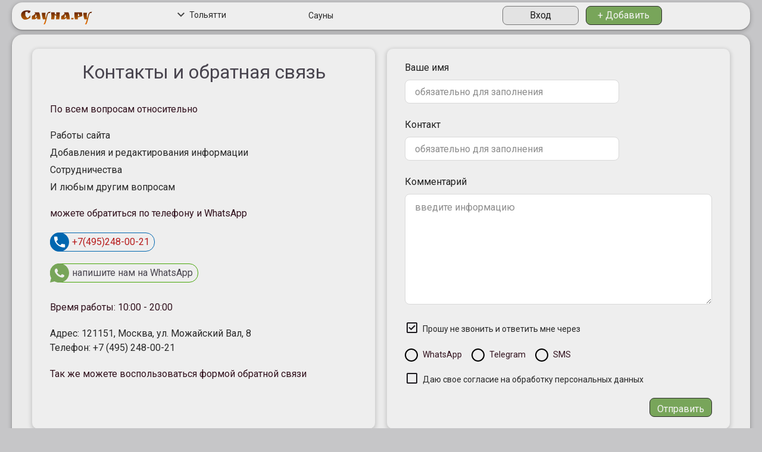

--- FILE ---
content_type: text/html; charset=UTF-8
request_url: https://tlt.sauna.ru/site/contact
body_size: 10583
content:
<!DOCTYPE html>
<html >
    <head>
        <link rel="preconnect" href="//api-maps.yandex.ru">
        <link rel="dns-prefetch" href="//api-maps.yandex.ru">
        <meta name="viewport" content="width=device-width, initial-scale=1" />
<meta name="description" content="Бани и сауны Тольятти - описание фотографии цены" />
<meta name="keywords" content="сауны Тольятти, бани Тольятти" />
<link rel="stylesheet" type="text/css" href="/assets/833b7065/css/bootstrap-yii.css" />
<link rel="stylesheet" type="text/css" href="/assets/833b7065/css/jquery-ui-bootstrap.css" />
<link rel="stylesheet" type="text/css" href="/new_design/libs/css/jquery.fancybox.min.css" />
<link rel="stylesheet" type="text/css" href="/new_design/libs/css/bootstrap-grid.min.css" />
<link rel="stylesheet" type="text/css" href="/new_design/libs/css/bootstrap.min.css" />
<link rel="stylesheet" type="text/css" href="/new_design/libs/css/bootstrap-select.min.css" />
<link rel="stylesheet" type="text/css" href="/new_design/css/styles.css" />
<script type="text/javascript" src="/new_design/libs/js/jquery-3.6.0.min.js"></script>
<script type="text/javascript" src="/assets/833b7065/bootstrap/js/bootstrap.min.js"></script>
<script type="text/javascript" src="/assets/833b7065/js/bootstrap-noconflict.js"></script>
<script type="text/javascript" src="/assets/833b7065/bootbox/bootbox.min.js"></script>
<script type="text/javascript" src="/assets/833b7065/notify/notify.min.js"></script>
<script type="text/javascript" src="/new_design/libs/js/bootstrap.bundle.min.js"></script>
<script type="text/javascript" src="/new_design/libs/js/bootstrap-select.min.js"></script>
<script type="text/javascript" src="/new_design/libs/js/jquery.fancybox.min.js"></script>
<script type="text/javascript" src="/js/custom.js"></script>
<script type="text/javascript" src="/js/main.js"></script>
<script type="text/javascript">
/*<![CDATA[*/
;(function($){var ieVer=navigator.userAgent.match(/MSIE (\d+\.\d+);/);ieVer=ieVer&&ieVer[1]?new Number(ieVer):null;var cont=ieVer&&ieVer<7.1?document.createElement("div"):null,excludePattern=null,includePattern=null,mergeIfXhr=0,resMap2Request=function(url){if (!url.match(/\?/))url += "?";return url + "&nlsc_map=" + $.nlsc.smap();};;if(!$.nlsc)$.nlsc={resMap:{}};$.nlsc.normUrl=function(url){if(!url)return null;if(cont){cont.innerHTML='<a href="'+url+'"></a>';url=cont.firstChild.href}if(excludePattern&& url.match(excludePattern))return null;if(includePattern&&!url.match(includePattern))return null;return url.replace(/\?*&*(_=\d+)?&*$/g,"")};$.nlsc.h=function(s){var h=0,i;for(i=0;i<s.length;i++)h=(h<<5)-h+s.charCodeAt(i)&1073741823;return""+h};$.nlsc.fetchMap=function(){for(var url,i=0,res=$(document).find("script[src]");i<res.length;i++)if(url=this.normUrl(res[i].src?res[i].src:res[i].href))this.resMap[url]={h:$.nlsc.h(url),d:1}};$.nlsc.smap=function(){var s="[";for(var url in this.resMap)s+='"'+this.resMap[url].h+ '",';return s.replace(/,$/,"")+"]"};var c={global:true,beforeSend:function(xhr,opt){if(!$.nlsc.fetched){$.nlsc.fetched=1;$.nlsc.fetchMap()}if(opt.dataType!="script"){if(mergeIfXhr)opt.url=resMap2Request(opt.url);return true}var url=$.nlsc.normUrl(opt.url);if(!url)return true;if(opt.converters&&opt.converters["text script"]){var saveConv=opt.converters["text script"];opt.converters["text script"]=function(){if(!$.nlsc.resMap[url].d){$.nlsc.resMap[url].d=1;saveConv.apply(window,arguments)}}}var r=$.nlsc.resMap[url]; if(r){if(r.d)return false}else $.nlsc.resMap[url]={h:$.nlsc.h(url),d:0};return true}};if(ieVer)c.dataFilter=function(data,type){if(type&&(type!="html"&&type!="text"))return data;return data.replace(/(<script[^>]+)defer(=[^\s>]*)?/ig,"$1")};$.ajaxSetup(c)})(jQuery);
/*]]>*/
</script>
<title>Контакты - Сауна.ру</title>
        <meta name="viewport" content="width=device-width, user-scalable=yes">
        <!--<link rel="icon" href="/img/sauna-240.png" type="image/png"/>-->
        <link rel="icon" href="/favicon.ico" type="image/x-icon"/>
        <meta http-equiv="Content-Type" content="text/html; charset=utf-8"/>
        <meta name="webmoney.attestation.label" content="webmoney attestation label#5FB71C60-5E7B-429D-BDC1-1FC494FE660F"/>
        <meta name='wmail-verification' content='3b50ff01f667f126072047e799879e07' />
        <meta name='yandex-verification' content='7a7013e14e1d10d3' />

        <link rel="stylesheet" type="text/css" href="https://maxcdn.bootstrapcdn.com/font-awesome/4.5.0/css/font-awesome.min.css" />

        <!--[if lt IE 10]>
          <script type="text/javascript" src="/js/responsive.js"></script>
        <![endif]-->

        <script type="text/javascript">
            // var baseSiteURL = '/';

            // $(window).load(function () {
            //     $('#slider').nivoSlider({
            //         controlNav: true,
            //         directionNav: true
            //     });
            // });
        </script>
                                                                <meta property="og:image:width" content="1282" />
                                                                <meta property="og:image:height" content="625" />
                                                                <meta property="og:type" content="website" />
                                                                <meta property="og:locale" content="ru_RU" />
                                                                <meta property="og:image" content="https://tlt.sauna.ru/img/sauna.ru-default.png" />
                                        </head>
    <body ng-controller="SaunaMainController">
        <div class="wrapper">
            <!-- <div class="sauna-fixed-menu">
                <ul>
                <li><a href="#"><img src="/new_design/images/hint-icon-menu.svg" alt=""></a></li>
                <li><a href="#"><img src="/new_design/images/search-menu-icon2.svg" alt=""></a></li>
                <li><a href="#"><img src="/new_design/images/message-icon.svg" alt=""></a></li>
                <li><a href="#"><img src="/new_design/images/sale-icon.svg" alt=""></a></li>
                <li><a href="#"><img src="/new_design/images/phone-icon-menu.svg" alt=""></a></li>
                <li><a href="#"><img src="/new_design/images/whasapp-icon-menu.svg" alt=""></a></li>
                </ul>
            </div> -->
            <!-- <div class="container"> -->
                <div class="fixed-side-menu">
                    <a href="#top" ><img src="/new_design/images/top-arrow.svg" alt=""></a>
                                            <a href="#filter" class="filter-fixed-btn"><img src="/new_design/images/filter-icon2.svg" alt=""></a>
                                        <!-- <a href="#action"><img src="/new_design/images/action-icon.svg" alt=""></a> -->
                </div>
                <header class="header" id="top">
                    <div class="mobile-menu">
                        <ul>
                        <li><a href="/"><img src="/new_design/images/home-icon.svg" alt=""></a></li>
                        <li><a href="#"><img src="/new_design/images/filter-icon.svg" alt=""></a></li>
                        <li><a data-fancybox data-src="#location-modal" href="javascript:;"><img src="/new_design/images/nearby-icon.svg" alt=""></a></li>
                        <!-- <li><a href="#"><img src="/new_design/images/search-menu-icon.svg" alt=""></a></li> -->
                        <!-- <li><a href="#"><img src="/new_design/images/spa-icon.svg" alt=""></a></li> -->
                        <li><a href="/user/sauna/add"><img src="/new_design/images/add-icon.svg" alt=""></a></li>
                        <li><a href="#"><img src="/new_design/images/send-icon.svg" alt=""></a></li>
                        </ul>
                    </div>
                        <a class="burger"><span></span></a>
                        <a href="/" class="logo"><img src="/new_design/images/logo.svg" alt=""></a>
                        <!-- <div class="address_bar hide" ng-show="address.show_bar" ng-cloak ng-animate="'box'">
    <div class="container">
        <div class="row">
            <div class="col-sm-12">
                <div class="h4">
                    Выберите город:
                    <a href="#hide-address-bar" ng-click="address.showBar(false)" class="pull-right small" eat-click>
                        свернуть <i class="fa fa-chevron-up"></i>
                    </a>
                </div>
                <div class="input-group w100">
                    <div class="city-search">
                        <input type="text" maxlength="30" class="form-control input-sm" ng-model="address.filter" placeholder="Тольятти" ng-change='address.setCurrentFilterChar(address.filter, true)'>
                        <a href="#reset" class="reset" ng-if="address.filter.length" ng-click="address.reset()" eat-click>
                            <span class="fa-stack fa-lg">
                                <i class="fa fa-circle fa-stack-2x fa-inverse"></i>
                                <i class="fa fa-times text-danger fa-stack-1x"></i>
                            </span>
                        </a>
                    </div>
                </div>
                <div class="btn-group btn-group-justified">
                    <div class="btn-group" ng-repeat="ch in address.alphabet">
                        <button class="btn btn-{{address.filter_char[0] == ch.char ? 'material-red' : 'material-white'}} btn-sm" ng-disabled="!ch.count" ng-click="address.setCurrentFilterChar(ch.char)">{{ch.char}}</button>
                    </div>
                </div>
            </div>
        </div>
        <div class="p-t-b-15">
            <ul class="nav nav-pills" ng-show="!address.loading">
                <li ng-repeat="city in address.city_list" class="big-city">
                    <a href="https://{{city.url}}.sauna.ru" ng-if="city.url">{{city.title}} </a>
                    <a href="#add-sauna-{{city.id}}" ng-if="!city.url" eat-click ng-click="addSauna(city)">{{city.title}}</a>
                </li>
            </ul>
            <div class="text-left" ng-if="address.loading">
                <i class="fa fa-refresh fa-spin"></i>
            </div>
            <div id="city_chars" ng-show="address.filter_char">
                <h5>
                    Города<span ng-if="address.filter_char.length == 1"> на букву</span><span ng-if="address.filter_char.length > 1">, которые начинаются на</span> "{{address.filter_char}}":
                </h5>
                <div ng-show="!address.loading_char">
                    <div class="columns-3">
                        <div ng-repeat="city in address.city_list_char" class="big-city">
                            <a href="https://{{city.url}}.sauna.ru" ng-if="city.url">{{city.title}}<span ng-if="city.district"> ({{city.district}})</span> - {{city.itemsCount}}</a>
                            <a href="#add-sauna-{{city.id}}" ng-if="!city.url" eat-click ng-click="addSauna(city)">{{city.title}}<span ng-if="city.district"> ({{city.district}})</span> - {{city.itemsCount}}</a>
                        </div>
                    </div>
                    <div class="text-left m-t-10" ng-show="address.char.pages">
                        <div class="btn-group">
                            <a href="#prev" eat-click ng-disabled="address.char.page < 1" ng-click="address.char.prevPage()" class="btn btn-default btn-sm"><i class="fa fa-arrow-left text-muted"></i> назад</a>
                            <a href="#next" eat-click ng-disabled="address.char.page >= address.char.pages" ng-click="address.char.nextPage()" class="btn btn-default btn-sm">вперед <i class="fa fa-arrow-right text-muted"></i></a>
                        </div>
                        <span>страница {{address.char.page + 1}} из {{address.char.pages}}</span>
                    </div>
                </div>
                <div class="text-center" ng-if="address.loading_char">
                    <i class="fa fa-spinner fa-spin fa-2x"></i>
                </div>
            </div>
        </div>
    </div>
</div> -->

<span class="location-btn">
    <a data-fancybox data-src="#location-modal" href="javascript:;"><span class="icon"><img src="/new_design/images/location-icon.svg" alt=""></span>Тольятти</a>
</span>


<div class="hidden">
     <div class="modal-location" id="location-modal">
           
        <div class="search-location">
            
        </div>

       </div>
   </div>                        
                    
                        <nav class="main-menu">
                        <ul>
                            <li><a href="/">Сауны</a></li>                    
                            <!-- <li><a href="">Спа салоны</a></li>
                            <li><a href="">Услуги и цены</a></li>
                            <li><a href="">Мастера</a></li> -->
                        </ul>
                        </nav>
                        <div class="header-search">
                            <!-- <form action="">
                                <div class="header-search__content">
                                <span class="icon"><img src="/new_design/images/search-icon.svg" alt=""></span>
                                <input type="text" placeholder="Поиск по сайту">
                                <span class="header-search__clear"><img src="/new_design/images/search-clear.svg" alt=""></span>
                                </div>
                            </form> -->
                        </div>
                        <div class="mode-selection">
                        <!-- <a href="#"  class="active"><img src="/new_design/images/light-mode.svg" alt=""></a>
                        <a href="#"><img src="/new_design/images/dark-mode.svg" alt=""></a> -->
                        </div>
                        <div class="header__btns">
                        <a href="#" class="btn btn--light btn--fixed">Вход</a>
                        <a href="/user/sauna/add" class="btn btn--fixed">+&nbsp;Добавить</a>
                        </div>
                        <div class="search-mobile">
                            <!-- <div class="search-mobile__btn"><img src="/new_design/images/search-icon.svg" alt=""></div>
                            <div class="search-mobile__content">
                            <form action="">
                                <input type="text" placeholder="Введите текст поиска">
                                <span class="search-mobile__clear"><img src="/new_design/images/search-clear.svg" alt=""></span>
                            </form>
                            </div> -->
                        </div>
                    </header>
                <!-- </div> -->
        
        <!--Main-->
        <!-- <div id="main" class="responsive-table">
            <table class="table-fixed table p-0 bg-material-white" cellspacing="0" cellspadding="0" id='header'>
                <tr class="bg-material-extrasemiwhite">
                    <td class="v-a-b" width="250">
                        <a href="#show-filter-metro" class="text-material-red-900 pull-left visible-xs m-l--10 menu-icon m-0 {{show_menu ? 'btn-flat' : ''}}" eat-click ng-click="show_menu = !show_menu" title="МЕНЮ"><i class="fa fa-lg fa-fw {{!show_menu ? 'fa-bars' : 'fa-times'}}"></i></a>

                        <div class="pull-right m-t-10 visible-xs">
                            <a class="btn btn-material-red-900 btn-sm m-b-0 m-t-0" href="#show-city-list" ng-click="address.showBar()" eat-click>
    Тольятти <span class="fa fa-chevron-{{address.show_bar ? 'down' : 'up'}}"></span>
</a>                        </div>
                        <a href="/" class="btn-block brand-text font-cuprum text-material-red-900 text-center text-shadow p-t-5"><nobr>САУНА<span class='o-8'>.РУ</span></nobr></a>
                    </td>
                    <td class="v-a-m hidden-xs {{show_menu ? 'xs-block' : '';}}">
                        <div class="pull-right hidden-xs">
                            <nobr>
                                <span class="hidden-sm hidden-xs p-t-4 text-material-grey">Сауны города </span>
                                <a class="btn btn-material-red-900 btn-sm m-b-0 m-t-0" href="#show-city-list" ng-click="address.showBar()" eat-click>
    Тольятти <span class="fa fa-chevron-{{address.show_bar ? 'down' : 'up'}}"></span>
</a>                            </nobr>
                            <div class="clearfix"></div>
                        </div>
                        <ul class="nav nav-pills nav" id="yw0">
<li>
<a href="https://tlt.sauna.ru">Сауны Тольятти</a></li>
<li>
<a href="/f-russkaya">Русские бани</a></li>
</ul>
                        <div class="clearfix"></div>
                    </td>
                </tr>
            </table>
            
 -->
                        <!-- <table class="table-fixed table" cellspacing="0" cellspadding="0">
                <tr> -->
                    <main>
                        <div class="wrapper__container ">
        
                                            <!-- <td class="v-a-t" width="250"> -->
                                                            <!-- <div class="hidden-xs"> -->
                                    
                                    <!-- <div class="ya-block-grey m-b-10">
                                        <a id="add_button" class="btn btn-danger btn-block btn-flat m-0" href="/user/sauna/add" title="Добавить сауну в каталог">
                                            <i class="fa fa-plus-circle fa-lg"></i> Добавить сауну
                                        </a>
                                    </div>
                                    <div class="ya-block-grey m-b-10 text-center">
                                        <div class="h4">Вид парной</div>
                                        <ul class="m-0 p-0">
                                            <li><a href="/f-russkaya">Русские бани</a></li>
                                            <li><a href="/f-finskaya">Финские бани</a></li>
                                            <li><a href="/f-turetskaya">Турецкие бани</a></li>
                                            <li><a href="/f-yaponskaya">Японские бани</a></li>
                                            <li><a href="/f-infrakrasnyie">Инфракрасные сауны</a></li>
                                            <li class="last"><a href="/f-russkaya-na-drovakh">Бани на дровах</a></li>
                                        </ul>
                                    </div>

                                    <div class="ya-block-grey text-center">
                                        <div class="h2 text-material-green m-t-0"><i class="material-icons">import_contacts</i></div>
                                        <a title="Обратная связь" href="/feedback" class="text-material-brown m-t-10 m-t-10">ОБРАТНАЯ СВЯЗЬ</a>
                                    </div>
                                </div> -->
                                                    <!-- </td> -->
                        <!-- <td class="p-0 o-h v-a-t"> -->
                                                            <!-- <div class="visible-xs {{show_links ? 'btn-flat' : ''}}">
                                    <a href="#show-links" class="btn btn-material-red-900 m-0 btn-block" eat-click ng-click="show_links = !show_links">Быстрые ссылки <i class="fa fa-fw fa-chevron-{{!show_links ? 'right' : 'up'}}"></i></a>
                                </div>
                                <div class="hidden-xs {{show_links ? 'xs-block' : '';}}">
                                    <ul class="col-6 p-10 p-t-20 p-b-20 m-b-2 text-left ya-block-grey">
                                        <li><a href="/vt-list"><i class="material-icons text-material-red-900 v-top m-r-5 fa-lg">view_list</i>Все сауны Тольятти <span>(17)</span></a></li>
                                        <li><a href="/f-elitnye-vip"><i class="material-icons text-material-red-900 v-top fa-lg m-r-5">star_border</i>Элитные VIP Сауны</a></li>
                                        <li><a href="/f-lux" rel="nofollow"><i class="material-icons text-material-red-900 fa-lg v-top m-r-5">fullscreen_exit</i>Сауны 1500-3000 руб</a></li>
                                        <li><a href="/f-nedorogo"><i class="material-icons text-material-red-900 fa-lg v-top m-r-5">local_atm</i>Недорогие сауны</a></li>
                                        <li><a href="/f-deshevye"><i class="material-icons text-material-deep-orange fa-lg v-top m-r-5">local_atm</i>Дешевые сауны</a></li>
                                        <li><a href="/f-turetskaya"><i class="material-icons text-material-red-900 fa-lg v-top m-r-5">cloud_queue</i>Турецкие бани хамам</a></li>
                                        <li><a href="/f-russkaya"><i class="material-icons fa-lg text-material-red-900 v-top m-r-5">whatshot</i>Русские бани</a></li>
                                        <li><a href="/f-finskaya"><i class="material-icons fa-lg text-material-red-900 v-top m-r-5">hot_tub</i>Финские бани</a></li>
                                        <li><a href="/f-na-dvoih"><i class="material-icons text-material-red-900 v-top m-r-5 fa-lg">wc</i>Сауны на двоих</a></li>
                                        <li><a href="/f-so-svoey-edoy"><i class="material-icons text-material-red-900 m-r-5 fa-lg">local_dining</i>Сауны со своей едой</a></li>
                                        <li><noindex><a href="/advert"><i class="material-icons text-material-red-900 fa-lg v-top m-r-5">vpn_key</i>Аренда, продажа</a></noindex></li>
                                        <li><a href="/f-komnaty-na-chas"><i class="material-icons text-material-red-900 fa-lg v-top m-r-5">alarm</i>Комнаты на час</a></li>
                                    </ul>
                                </div> -->
                             
                                                        <div class="main-content-center clearfix">
    <div class="row">
        <div class="col-lg-12 col-sm-12 col-md-12 col-xs-12">
            

            <div class="content-block">
                <div class="contacts-inner">
                    <div class="contacts-inner-block" itemscope itemtype="http://schema.org/Organization">
                        <h2 class="contacts-inner-block__title">Контакты и обратная связь</h2>
                        <p>По всем вопросам относительно </p>
                        <ul>
                            <li>Работы сайта</li>
                            <li>Добавления и редактирования информации</li>
                            <li>Сотрудничества</li>
                            <li>И любым другим вопросам</li>
                        </ul>
                        <p>можете обратиться по телефону и WhatsApp</p>
                        <div class="contacts-inner-block__tel">
                            <a href="tel:+74952480021" itemprop="telephone"><span class="icon"><img src="/new_design/images/tel-icon.svg" alt=""></span>+7(495)248-00-21</a>
                        </div>
                        <div class="contacts-inner-block__whatsapp">
                            <a href="https://wa.me/74952480021" target="_blank"><span class="icon"><img src="/new_design/images/whatsapp-icon.svg" alt=""></span>напишите нам на WhatsApp</a>
                        </div>
                        <p>
                            Время работы: 10:00 - 20:00  <br>
                            <div itemprop="address" itemscope itemtype="http://schema.org/PostalAddress">
                                Адрес: 121151, <span itemprop="addressLocality">Москва</span>, <span itemprop="streetAddress">ул. Можайский Вал, 8</span>  <br>
                            </div>
                            Телефон: <span itemprop="telephone">+7 (495) 248-00-21</span>
                        </p>
                        <p>
                            Так же можете воспользоваться формой обратной связи
                        </p>
                    </div>

                    
                    <div class="contacts-inner-block">
                        <!-- <form action=""> -->
                        <form id="contact-form" action="/site/contact" method="post">                            <div class="form-group">
                                <label for="">Ваше имя</label>
                                <!-- <input type="text" placeholder="обязательно для заполнения"> -->
                                <input placeholder="обязательно для заполнения" name="Feedback[name]" id="Feedback_name" type="text" maxlength="255" />                            </div>
                            <div class="form-group">
                                <label for="">Контакт</label>
                                <!-- <input type="text" placeholder="обязательно для заполнения"> -->
                                <input placeholder="обязательно для заполнения" name="Feedback[phone]" id="Feedback_phone" type="text" maxlength="255" />                            </div>
                            <div class="form-group">
                                <label for="">Комментарий</label>
                                <!-- <textarea name="" id="" placeholder="введите информацию"></textarea> -->
                                <textarea placeholder="введите информацию" name="Feedback[message]" id="Feedback_message"></textarea>                            </div>
                            <div class="checkbox">
                                <input class="styled-checkbox" id="checkbox-1" type="checkbox" value="value1" checked>
                                <label for="checkbox-1">Прошу не звонить и ответить мне через</label>
                            </div>
                            <div class="radio-group open" id="radio-group">
                                <div class="radio">
                                    <input id="radio-2" name="contact" type="radio" value="whatsapp">
                                    <label for="radio-2" class="radio-label">WhatsApp</label>
                                </div>
                                <div class="radio">
                                    <input id="radio-3" name="contact" type="radio" value="telegram">
                                    <label for="radio-3" class="radio-label">Telegram</label>
                                </div>
                                <div class="radio">
                                    <input id="radio-4" name="contact" type="radio" value="sms">
                                    <label for="radio-4" class="radio-label">SMS</label>
                                </div>
                            </div>
                            <div class="checkbox">
                                <input class="styled-checkbox" id="checkbox-2" type="checkbox" value="value2" >
                                <label for="checkbox-2">Даю свое согласие на обработку персональных данных</label>
                            </div>
                            <div class="contacts-inner-block__button">
                                <!-- <button class="btn">Отправить</button> -->
                                <input class="btn" type="submit" name="yt0" value="Отправить" />                            </div>
                            </form>                        <!-- </form> -->
                        <!-- <script type="text/javascript" src="//aumgn.org/feed-back/js/?project=sauna.ru"></script> -->
                        <script type="text/javascript">
                            (function() {
                                function initRadioGroup() {
                                    const checkbox = document.getElementById('checkbox-1');
                                    const radioGroup = document.getElementById('radio-group');
                                    
                                    if (!checkbox || !radioGroup) {
                                        return;
                                    }
                                    
                                    function toggleRadioGroup() {
                                        if (checkbox.checked) {
                                            radioGroup.classList.add('open');
                                            radioGroup.removeAttribute('aria-hidden');
                                        } else {
                                            radioGroup.classList.remove('open');
                                            radioGroup.setAttribute('aria-hidden', 'true');
                                        }
                                    }
                                    
                                    toggleRadioGroup();
                                    checkbox.addEventListener('change', toggleRadioGroup);
                                }
                                
                                if (document.readyState === 'loading') {
                                    document.addEventListener('DOMContentLoaded', initRadioGroup);
                                } else {
                                    initRadioGroup();
                                }
                            })();
                        </script>
                    </div>
                </div>
            </div>
        </div>
    </div>
</div>                        <!-- </td> -->

                                                        <!-- </tr> -->
            <!-- </table> -->
        <!-- </div> -->
        
<footer class="footer">
        <div class="footer__main">
          <div class="footer-menu">
            <ul>
              <li><a href="/vt-list">Все сауны</a></li>
              <li><a href="https://tlt.sauna.ru/news/">Новости</a></li>
              <li><a href="/contacts">Реклама на сайте</a></li>
              <li><a href="/user/sauna/add">Добавить сауну</a></li>
              <li><a href="/contacts">Контакты</a></li>
              <li><a href="/sitemap">Карта сайта</a></li>
              <li>
                
<a href='/user/login' rel='nofollow'><strong><i class="fa fa-sign-in"></i> Войти</strong></a>              </li>
            </ul>
          </div>
               <div class="search-location__city">
              <span class="search-location__city-title">Города:</span>
              <div class="search-location__content">
                  <ul>
                    <li><a href="https://sauna.ru">Москва</a></li>
                    <li><a href="https://spb.sauna.ru">Санкт-Петербург</a></li>
                    <li><a href="https://nsk.sauna.ru">Новосибирск</a></li>
                    <li><a href="https://ekb.sauna.ru">Екатеринбург</a></li>
                    <li><a href="https://nn.sauna.ru">Нижний Новгород</a></li>
                    <li><a href="https://samara.sauna.ru">Самара</a></li>
                    <li><a href="https://omsk.sauna.ru">Омск</a></li>
                    <li><a href="https://kazan.sauna.ru">Казань</a></li>
                    <li><a href="https://chel.sauna.ru">Челябинск</a></li>
                    <li><a href="https://rnd.sauna.ru">Ростов-на-Дону</a></li>
                    <li><a href="https://ufa.sauna.ru">Уфа</a></li>
                    <li><a href="https://volgograd.sauna.ru">Волгоград</a></li>
                    <li><a href="https://perm.sauna.ru">Пермь</a></li>
                    <li><a href="https://krasnoyarsk.sauna.ru">Красноярск</a></li>
                    <li><a href="https://vrn.sauna.ru">Воронеж</a></li>
                    <li><a href="https://saratov.sauna.ru">Саратов</a></li>
                    <li><a href="https://krd.sauna.ru">Краснодар</a></li>
                    <li><a href="https://tlt.sauna.ru">Тольятти</a></li>
                    <li><a href="https://izhevsk.sauna.ru">Ижевск</a></li>
                    <li><a href="https://ul.sauna.ru">Ульяновск</a></li>
                    <li><a href="https://barnaul.sauna.ru">Барнаул</a></li>
                    <li><a href="https://vl.sauna.ru">Владивосток</a></li>
                    <li><a href="https://yar.sauna.ru">Ярославль</a></li>
                    <li><a href="https://irk.sauna.ru">Иркутск</a></li>
                    <li><a href="https://tumen.sauna.ru">Тюмень</a></li>
                  </ul>
              </div>
            </div>
        </div>
        <div class="footer__bottom">
          <span class="copy">Copyright © 1999-2026 сауна.ру SAUNA.RU</span>
        </div>
    </footer>
</div>
        <!--End Footer-->
        <!-- <div id="FavBar">
                    </div> -->
        <!--End Main-->

        <script type="text/javascript">
            /*<![CDATA[*/
            // jQuery(function ($) {
            //     var item_width = 180 + 2;
            //     var pages = Math.floor($(window).width()) / item_width;
            //     var pages_width = pages * item_width;
            //     function mycarousel_initCallback(carousel) {
            //         carousel.clip.hover(function () {
            //             carousel.stopAuto();
            //         }, function () {
            //             carousel.startAuto();
            //         });
            //         if (carousel.size() <= Math.floor(pages)) {
            //             carousel.startAuto(0);
            //         } else {
            //             carousel.startAuto(2);
            //         }
            //     }
            //     $("#banners").jcarousel({
            //         wrap: "circular",
            //         scroll: 1,
            //         initCallback: mycarousel_initCallback,
            //         buttonNextHTML: null,
            //         buttonPrevHTML: null
            //     });
            //     $(".jcarousel-clip-horizontal").css("width", pages_width + "px");

            //     $("#city-list").change(function () {
            //         $("#city-change-form").submit();
            //     });
            // });
            /*]]>*/
        </script>
        <div class="h-0">
            <noindex>
                <script type="text/javascript">
                    const _gaq = _gaq || [];
                    _gaq.push(['_setAccount', 'UA-20322867-1']);
                    _gaq.push(['_trackPageview']);

                    (function () {
                        const ga = document.createElement('script');
                        ga.type = 'text/javascript';
                        ga.async = true;
                        ga.src = ('https:' == document.location.protocol ? 'https://ssl' : 'http://www') + '.google-analytics.com/ga.js';
                        const s = document.getElementsByTagName('script')[0];
                        s.parentNode.insertBefore(ga, s);
                    })();
                </script>

                <!-- Yandex.Metrika counter -->
                <div style="display:none;"><script type="text/javascript">
                    (function (w, c) {
                        (w[c] = w[c] || []).push(function () {
                            try {
                                window.yandexCounter = w.yaCounter115251 = new Ya.Metrika({id: 115251,
                                    clickmap: true,
                                    trackLinks: true,
                                    accurateTrackBounce: true});
                            } catch (e) {
                            }
                        });
                    })(window, 'yandex_metrika_callbacks');
                    </script></div>
                <script src="//mc.yandex.ru/metrika/watch_visor.js" type="text/javascript" defer="defer"></script>
                <noscript><div><img src="//mc.yandex.ru/watch/115251" style="position:absolute; left:-9999px;" alt="" /></div></noscript>
                <!-- /Yandex.Metrika counter -->

                <!-- Код тега ремаркетинга Google -->
                <!--------------------------------------------------
                С помощью тега ремаркетинга запрещается собирать информацию, по которой можно идентифицировать личность пользователя. Также запрещается размещать тег на страницах с контентом деликатного характера. Подробнее об этих требованиях и о настройке тега читайте на странице http://google.com/ads/remarketingsetup.
                --------------------------------------------------->
                <script type="text/javascript">
                    /* <![CDATA[ */
                    const google_conversion_id = 975224601;
                    const google_custom_params = window.google_tag_params;
                    const google_remarketing_only = true;
                    /* ]]> */
                </script>
                <!-- <script type="text/javascript" src="//www.googleadservices.com/pagead/conversion.js"></script> -->

                <noscript>
                <div style="display:inline;height:0;margin:0;">
                    <img height="1" width="1" style="border-style:none;" alt="" src="//googleads.g.doubleclick.net/pagead/viewthroughconversion/975224601/?value=0&amp;guid=ON&amp;script=0"/>
                </div>
                </noscript>
            </noindex>
        </div>
                        <!-- <script type="text/javascript">
            jQuery(function() {
                var host = document.domain, url = window.location.href, ref = document.referrer, e = encodeURIComponent;
                var cUrl = "//stat.aumgn.org/counter.php?host=" + e(host) + '&url=' + e(url) + '&ref=' + e(ref) +  '&counter=sauna' + '&params=' + JSON.stringify([{"user_id":0}]) + '&screen=' + screen.width + 'x' + screen.height + '&r=' + Math.random();
                var img = document.createElement('img');
                $(img).attr('src', cUrl).appendTo('body').addClass('pull-left');
            });
        </script> -->
            <script type="text/javascript" src="/new_design/js/scripts.js"></script>
<script type="text/javascript">
/*<![CDATA[*/
jQuery(function($) {
jQuery('[data-toggle=popover]').popover();
jQuery('[data-toggle=tooltip]').tooltip();
});
/*]]>*/
</script>
</body>
</html>


--- FILE ---
content_type: text/css
request_url: https://tlt.sauna.ru/new_design/css/styles.css
body_size: 22265
content:
@charset "UTF-8";
@import 'https://fonts.googleapis.com/css2?family=Roboto:ital,wght@0,100..900;1,100..900&display=swap';
html,
body,
div,
span,
applet,
object,
iframe,
h1,
h2,
h3,
h4,
h5,
h6,
p,
blockquote,
pre,
a,
abbr,
acronym,
address,
big,
cite,
code,
del,
dfn,
em,
font,
img,
ins,
kbd,
q,
s,
samp,
small,
strike,
strong,
sub,
sup,
tt,
var,
b,
u,
i,
center,
dl,
dt,
dd,
ol,
ul,
li,
fieldset,
form,
label,
legend,
table,
caption,
tbody,
tfoot,
thead,
tr,
th,
td {
  margin: 0;
  padding: 0;
  border: 0;
  outline: 0;
  font-size: 100%;
  vertical-align: baseline;
  background: transparent;
}

a:hover,
a {
  text-decoration: none;
}

:focus {
  outline: 0;
}

ul {
  list-style-type: none;
}

* {
  margin: 0;
  padding: 0;
  outline: none;
  -webkit-tap-highlight-color: rgba(0, 0, 0, 0);
}

*,
*::before,
*::after {
  -webkit-box-sizing: border-box;
          box-sizing: border-box;
}

@media (prefers-reduced-motion: no-preference) {
  html {
    scroll-behavior: smooth;
  }
}
html {
  height: 100%;
}
@media (max-width: 767px) {
  html {
    width: 100%;
    overflow: hidden auto;
    position: relative;
  }
}

body {
  font-family: Roboto, sans-serif;
  width: 100%;
  height: 100%;
  -webkit-overflow-scrolling: touch;
  color: rgb(40, 40, 40);
  -webkit-text-size-adjust: 100%;
  background: rgba(142, 142, 147, 0.5);
}
@media (max-width: 767px) {
  body {
    max-width: 100vw;
    overflow: hidden auto;
    position: relative;
  }
}

.map-tab,
.map-near {
  width: 105%;
  margin: 0 -2.5%;
}
@media (min-width: 1981px) {
  .map-tab,
  .map-near {
    width: 120%;
    margin: 0 -10%;
  }
}
@media (max-width: 1600px) {
  .map-tab,
  .map-near {
    width: calc(100% + 40px);
    margin: 0 -20px;
  }
}
@media (max-width: 992px) {
  .map-tab,
  .map-near {
    width: calc(100% + 12px);
    margin: 0 -6px;
  }
}

.wrapper {
  width: calc(100% + 32px);
  max-width: 1920px;
  padding: 0 2.5%;
  margin: 0 auto;
}
@media (min-width: 1981px) {
  .wrapper {
    padding: 0 10%;
  }
}
@media (max-width: 1600px) {
  .wrapper {
    padding: 0 20px;
  }
}
@media (max-width: 992px) {
  .wrapper {
    padding: 4px;
  }
}
@media (max-width: 767px) {
  .wrapper {
    padding: 0;
    overflow-x: hidden;
    position: relative;
  }
}

.container {
  width: 100%;
  max-width: 1920px;
  padding: 0;
  margin: 0 auto;
}

.btn {
  font-family: Roboto, sans-serif;
  border: 1px solid rgb(44, 44, 44);
  border-radius: 8px;
  height: 32px;
  background: rgb(120, 165, 90);
  display: -webkit-inline-box;
  display: -ms-inline-flexbox;
  display: inline-flex;
  -webkit-box-align: center;
      -ms-flex-align: center;
          align-items: center;
  -webkit-box-pack: center;
      -ms-flex-pack: center;
          justify-content: center;
  color: rgb(245, 245, 245);
  -webkit-transition: 0.5s;
  transition: 0.5s;
}
.btn:hover {
  background: rgb(89, 147, 50);
  color: #fff;
}
.btn--red {
  background: rgb(179, 38, 30);
  color: #fff;
  border: 0;
  height: 54px;
  padding: 0 32px;
  font-size: 24px;
  padding-right: 50px;
  position: relative;
}
@media (max-width: 767px) {
  .btn--red {
    font-size: 18px;
    height: 40px;
  }
}
.btn--red::before {
  content: "";
  background: url("../images/red-btn-arrow.svg") 50% 50% no-repeat;
  position: absolute;
  right: 16px;
  top: calc(50% - 8px);
  width: 16px;
  height: 16px;
}
.btn--lg {
  height: 40px;
  font-size: 20px;
  padding: 0 35px;
}
.btn--fuild {
  width: 100%;
}
.btn--fixed {
  width: 126px;
}
.btn--light {
  border-color: rgb(118, 118, 118);
  background: rgb(227, 227, 227);
  color: rgb(30, 30, 30);
}
.btn--light:hover {
  background: rgb(118, 118, 118);
  color: #fff;
}

.burger {
  display: none;
  position: relative;
  width: 32px;
  height: 32px;
  cursor: pointer;
  z-index: 111;
  background: rgba(98, 91, 113, 0.08);
  border-radius: 50%;
  border: 1px solid transparent;
  -webkit-transition: 0.5s;
  transition: 0.5s;
}
.burger.open {
  border-color: rgb(210, 210, 210);
}
.burger.open::before {
  background: rgb(148, 148, 148);
  -webkit-transform: rotate(-45deg);
          transform: rotate(-45deg);
  top: 14px;
  height: 2px;
}
.burger.open::after {
  background: rgb(148, 148, 148);
  top: 14px;
  -webkit-transform: rotate(45deg);
          transform: rotate(45deg);
  height: 2px;
}
.burger.open span::before {
  display: none;
}
.burger::before {
  content: "";
  position: absolute;
  top: 9px;
  left: 7px;
  width: 18px;
  height: 2px;
  background: rgb(73, 69, 79);
  border-radius: 4px;
  -webkit-transition: 0.5s;
  transition: 0.5s;
}
.burger::after {
  content: "";
  position: absolute;
  bottom: 9px;
  left: 7px;
  width: 18px;
  height: 2px;
  background: rgb(73, 69, 79);
  border-radius: 4px;
  -webkit-transition: 0.5s;
  transition: 0.5s;
}
.burger span {
  position: relative;
  display: block;
  width: 20px;
  height: 20px;
}
.burger span::before {
  content: "";
  position: absolute;
  top: 14px;
  left: 7px;
  width: 18px;
  height: 2px;
  border-radius: 4px;
  background: rgb(73, 69, 79);
}
@media (max-width: 992px) {
  .burger {
    display: block;
  }
}

.mobile-menu {
  position: absolute;
  top: 3px;
  left: 6px;
  border-radius: 18px;
  -webkit-box-shadow: 0 2px 6px 2px rgba(0, 0, 0, 0.15), 0 1px 2px 0 rgba(0, 0, 0, 0.3);
          box-shadow: 0 2px 6px 2px rgba(0, 0, 0, 0.15), 0 1px 2px 0 rgba(0, 0, 0, 0.3);
  background: rgb(237, 237, 237);
  width: 50px;
  padding: 40px 4px 4px;
  display: none;
  -webkit-transform: translateX(-100px);
          transform: translateX(-100px);
  -webkit-transition: 0.5s;
  transition: 0.5s;
}
.mobile-menu.open {
  -webkit-transform: translateY(0);
          transform: translateY(0);
}
@media (max-width: 992px) {
  .mobile-menu {
    display: block;
  }
}
.mobile-menu ul li {
  margin-bottom: 7px;
}
.mobile-menu ul li:last-child {
  margin-bottom: 0;
}
.mobile-menu ul li img {
  display: block;
  width: 42px;
  height: 42px;
}

.header {
  display: -webkit-box;
  display: -ms-flexbox;
  display: flex;
  -webkit-box-align: center;
      -ms-flex-align: center;
          align-items: center;
  -webkit-box-pack: justify;
      -ms-flex-pack: justify;
          justify-content: space-between;
  height: 46px;
  background: rgb(238, 238, 238);
  border-radius: 18px;
  padding: 0 15px 3px;
  -webkit-box-shadow: 0 2px 6px 2px rgba(0, 0, 0, 0.15), 0 1px 2px 0 rgba(0, 0, 0, 0.3);
          box-shadow: 0 2px 6px 2px rgba(0, 0, 0, 0.15), 0 1px 2px 0 rgba(0, 0, 0, 0.3);
  margin: 0 auto 8px;
  z-index: 120;
  position: relative;
}
@media (max-width: 1600px) {
  .header {
    margin: 0 0 8px;
  }
}
@media (max-width: 992px) {
  .header {
    height: 48px;
  }
}

.wrapper {
  padding-top: 4px;
}

.header__btns {
  display: -webkit-box;
  display: -ms-flexbox;
  display: flex;
}
@media (max-width: 992px) {
  .header__btns {
    display: none;
  }
}
.header__btns .btn {
  margin-left: 12px;
  width: 128px;
  padding: 0;
}

.logo {
  margin-right: 10px;
  margin-bottom: -7px;
}
.logo img {
  display: block;
  width: 170px;
}
@media (max-width: 1440px) {
  .logo img {
    width: 120px;
  }
}

@media (max-width: 992px) {
  .location-btn {
    display: none;
  }
}
.location-btn a {
  color: rgb(40, 40, 40);
  font-size: 18px;
  border-bottom: 1px solid transparent;
  -webkit-transition: 0.5s;
  transition: 0.5s;
  cursor: pointer;
  display: -webkit-box;
  display: -ms-flexbox;
  display: flex;
  -webkit-box-align: center;
      -ms-flex-align: center;
          align-items: center;
}
@media (max-width: 1440px) {
  .location-btn a {
    font-size: 14px;
  }
}
.location-btn a:hover {
  border-color: rgb(40, 40, 40);
}
.location-btn .icon {
  display: block;
  margin-right: 8px;
}
.location-btn .icon img {
  display: block;
}

.location-btn-mobile {
  display: none;
  -webkit-box-align: center;
      -ms-flex-align: center;
          align-items: center;
  margin-bottom: 8px;
}
@media (max-width: 992px) {
  .location-btn-mobile {
    display: -webkit-box;
    display: -ms-flexbox;
    display: flex;
  }
}
.location-btn-mobile a {
  color: rgb(40, 40, 40);
  font-size: 18px;
  border-bottom: 1px solid transparent;
  -webkit-transition: 0.5s;
  transition: 0.5s;
  cursor: pointer;
}
.location-btn-mobile a span {
  color: rgb(0, 66, 131);
  font-size: 14px;
}
@media (max-width: 1440px) {
  .location-btn-mobile a {
    font-size: 14px;
  }
}
@media (max-width: 992px) {
  .location-btn-mobile a {
    font-size: 18px;
  }
}
.location-btn-mobile a:hover {
  border-color: rgb(40, 40, 40);
}
.location-btn-mobile .icon {
  display: block;
  margin-right: 8px;
}
.location-btn-mobile .icon img {
  display: block;
}

@media (max-width: 992px) {
  .main-menu {
    display: none;
  }
}
.main-menu ul {
  display: -webkit-box;
  display: -ms-flexbox;
  display: flex;
}
.main-menu ul li {
  margin: 0 20px;
}
@media (max-width: 1440px) {
  .main-menu ul li {
    margin: 0 5px;
  }
}
.main-menu ul li a {
  color: rgb(40, 40, 40);
  font-size: 18px;
  border-bottom: 1px solid transparent;
  -webkit-transition: 0.5s;
  transition: 0.5s;
  white-space: nowrap;
}
@media (max-width: 1440px) {
  .main-menu ul li a {
    font-size: 14px;
  }
}
.main-menu ul li a:hover {
  border-color: rgb(40, 40, 40);
}

.search-mobile {
  position: relative;
  display: none;
}
@media (max-width: 1280px) {
  .search-mobile {
    display: block;
  }
}
.search-mobile__btn {
  width: 32px;
  height: 32px;
  display: -webkit-box;
  display: -ms-flexbox;
  display: flex;
  -webkit-box-align: center;
      -ms-flex-align: center;
          align-items: center;
  -webkit-box-pack: center;
      -ms-flex-pack: center;
          justify-content: center;
  background: rgba(98, 91, 113, 0.08);
  cursor: pointer;
  border-radius: 50%;
}
.search-mobile__btn img {
  display: block;
  width: 16px;
  height: 16px;
}
.search-mobile__content {
  position: absolute;
  top: calc(100% + 15px);
  right: -15px;
  width: 240px;
  height: 40px;
  border: 1px solid rgb(217, 217, 217);
  background: #fff;
  padding: 0 16px;
  border-radius: 99px;
  display: -webkit-box;
  display: -ms-flexbox;
  display: flex;
  -webkit-box-align: center;
      -ms-flex-align: center;
          align-items: center;
  -webkit-transform: translateX(300px);
          transform: translateX(300px);
  -webkit-transition: 0.5s;
  transition: 0.5s;
}
.search-mobile__content.open {
  -webkit-transform: translateX(0);
          transform: translateX(0);
}
.search-mobile__content input {
  font-family: Roboto, sans-serif;
  color: rgb(40, 40, 40);
  font-size: 16px;
  font-weight: 400;
  line-height: 19px;
  text-align: center;
  background: transparent;
  border: 0;
  width: 100%;
}
.search-mobile__content form {
  display: -webkit-box;
  display: -ms-flexbox;
  display: flex;
  -webkit-box-align: center;
      -ms-flex-align: center;
          align-items: center;
  width: 100%;
}
.search-mobile__content::-webkit-input-placeholder {
  color: rgb(189, 189, 189);
}
.search-mobile__content::-moz-placeholder {
  color: rgb(189, 189, 189);
}
.search-mobile__content:-ms-input-placeholder {
  color: rgb(189, 189, 189);
}
.search-mobile__content::-ms-input-placeholder {
  color: rgb(189, 189, 189);
}
.search-mobile__content::placeholder {
  color: rgb(189, 189, 189);
}
.search-mobile__clear {
  display: block;
  min-width: 16px;
  margin-left: 8px;
  cursor: pointer;
}
.search-mobile__clear img {
  display: block;
  width: 16px;
  height: 16px;
}

@media (max-width: 1280px) {
  .header-search {
    display: none;
  }
}
.header-search__content {
  width: 240px;
  height: 32px;
  display: -webkit-box;
  display: -ms-flexbox;
  display: flex;
  -webkit-box-align: center;
      -ms-flex-align: center;
          align-items: center;
  -webkit-box-pack: justify;
      -ms-flex-pack: justify;
          justify-content: space-between;
  padding: 0 16px;
  background: #fff;
  border: 1px solid #d9d9d9;
  border-radius: 99px;
}
.header-search__content input {
  font-family: Roboto, sans-serif;
  color: rgb(40, 40, 40);
  font-size: 16px;
  font-weight: 400;
  line-height: 19px;
  width: 100%;
  text-align: center;
  background: transparent;
  border: 0;
}
.header-search__content input::-webkit-input-placeholder {
  color: rgb(137, 137, 137);
}
.header-search__content input::-moz-placeholder {
  color: rgb(137, 137, 137);
}
.header-search__content input:-ms-input-placeholder {
  color: rgb(137, 137, 137);
}
.header-search__content input::-ms-input-placeholder {
  color: rgb(137, 137, 137);
}
.header-search__content input::placeholder {
  color: rgb(137, 137, 137);
}
.header-search__content .icon {
  display: block;
  min-width: 20px;
  margin-right: 8px;
}
.header-search__content .icon img {
  display: block;
  width: 16px;
  height: 16px;
}
.header-search__clear {
  display: block;
  min-width: 16px;
  margin-left: 8px;
  cursor: pointer;
}
.header-search__clear img {
  display: block;
  width: 16px;
  height: 16px;
}

.mode-selection {
  display: -webkit-box;
  display: -ms-flexbox;
  display: flex;
}
@media (max-width: 992px) {
  .mode-selection {
    display: none;
  }
}
.mode-selection a {
  display: -webkit-box;
  display: -ms-flexbox;
  display: flex;
  -webkit-box-align: center;
      -ms-flex-align: center;
          align-items: center;
  -webkit-box-pack: center;
      -ms-flex-pack: center;
          justify-content: center;
  margin: 0 5px;
  border-radius: 50%;
  border: 1px solid rgba(194, 194, 194, 0.6);
  background: rgba(155, 154, 154, 0.3);
  width: 26px;
  height: 26px;
  -webkit-transition: 0.5s;
  transition: 0.5s;
}
.mode-selection a:hover {
  opacity: 0.5;
}
.mode-selection a.active {
  background-color: #fff;
  border-color: #fff;
}
.mode-selection a img {
  display: block;
}

.column-between {
  display: -webkit-box;
  display: -ms-flexbox;
  display: flex;
  -webkit-box-orient: vertical;
  -webkit-box-direction: normal;
      -ms-flex-direction: column;
          flex-direction: column;
  -webkit-box-pack: justify;
      -ms-flex-pack: justify;
          justify-content: space-between;
}

.hidden {
  display: none;
}

.modal-location {
  background: rgb(241, 241, 241);
  width: 100%;
  max-width: 920px;
  padding: 30px 30px 100px;
}
@media (max-width: 767px) {
  .modal-location {
    padding: 30px 20px;
  }
}
.modal-location .fancybox-slide--html .fancybox-close-small {
  width: 36px;
  height: 36px;
  right: 16px;
  top: 16px;
  border: 1px solid rgb(210, 210, 210);
  background: rgba(98, 91, 113, 0.08) url("../images/close.svg") 50% 50% no-repeat;
  border-radius: 50px;
}
.modal-location .fancybox-slide--html .fancybox-close-small svg {
  display: none;
}

.wrapper {
  width: 100%;
  max-width: 100%;
  overflow-x: hidden;
}

.search-location__title {
  display: block;
  margin-bottom: 24px;
  color: rgb(73, 69, 79);
  font-size: 20px;
  font-weight: 400;
  line-height: 24px;
  letter-spacing: 0%;
  text-align: left;
}
@media (max-width: 767px) {
  .search-location__title {
    margin-bottom: 12px;
    font-size: 18px;
  }
}
.search-location__input {
  max-width: 460px;
  margin-bottom: 30px;
}
.search-location__input form {
  width: 100%;
}
.search-location__input input {
  font-family: Roboto, sans-serif;
  color: rgb(40, 40, 40);
  font-size: 16px;
  font-weight: 400;
  width: 100%;
  height: 40px;
  padding: 0 16px;
  background: #fff;
  border: 1px solid #d9d9d9;
  border-radius: 99px;
}
.search-location__alphabet {
  display: -webkit-box;
  display: -ms-flexbox;
  display: flex;
  margin-bottom: 20px;
}
.search-location__alphabet ul {
  display: -webkit-box;
  display: -ms-flexbox;
  display: flex;
  -ms-flex-wrap: wrap;
      flex-wrap: wrap;
}
.search-location__alphabet ul li {
  padding: 0 8px;
  border-right: 1px solid rgb(40, 40, 40);
  margin-bottom: 4px;
}
.search-location__alphabet ul li:last-child {
  border-right: 0;
}
.search-location__alphabet ul li a {
  color: rgb(40, 40, 40);
  font-size: 18px;
  font-weight: 400;
  line-height: 24px;
  letter-spacing: 0.25px;
  text-align: left;
  -webkit-transition: 0.5s;
  transition: 0.5s;
  border-bottom: 1px solid transparent;
}
.search-location__alphabet ul li a:hover {
  border-color: rgb(40, 40, 40);
}
.search-location__city-title {
  display: block;
  font-size: 18px;
  font-weight: 400;
  line-height: 24px;
  letter-spacing: 0.25px;
  text-align: left;
}
@media (max-width: 767px) {
  .search-location__city-title {
    font-size: 16px;
  }
}
.search-location__content ul {
  display: -webkit-box;
  display: -ms-flexbox;
  display: flex;
  -ms-flex-wrap: wrap;
      flex-wrap: wrap;
}
@media (max-width: 680px) {
  .search-location__content ul {
    -webkit-box-pack: justify;
        -ms-flex-pack: justify;
            justify-content: space-between;
  }
}
.search-location__content ul li {
  width: 20%;
  padding-right: 10px;
}
@media (max-width: 992px) {
  .search-location__content ul li {
    width: 33.3333333333%;
  }
}
@media (max-width: 680px) {
  .search-location__content ul li {
    width: calc(50% - 10px);
  }
}
.search-location__content ul li a {
  font-size: 18px;
  font-weight: 400;
  line-height: 24px;
  letter-spacing: 0.25px;
  text-align: left;
  color: rgb(0, 66, 131);
  -webkit-transition: 0.5s;
  transition: 0.5s;
  border-bottom: 1px solid transparent;
}
@media (max-width: 680px) {
  .search-location__content ul li a {
    font-size: 16px;
  }
}
.search-location__content ul li a:hover {
  border-color: rgb(0, 66, 131);
}

.adress-all {
  display: inline-block;
  padding: 10px 24px;
  border-radius: 12px;
  background: rgba(217, 217, 217, 0.6);
  font-size: 28px;
  font-weight: 400;
  line-height: 100%;
  color: rgb(55, 55, 55);
  margin-bottom: 8px;
}
@media (max-width: 1600px) {
  .adress-all {
    font-size: 20px;
  }
}
@media (max-width: 680px) {
  .adress-all {
    font-size: 16px;
  }
}
.adress-all span {
  color: rgb(255, 32, 32);
}
.adress-all a {
  color: rgb(0, 66, 131);
  -webkit-transition: 0.5s;
  transition: 0.5s;
  border-bottom: 1px solid transparent;
}
.adress-all a:hover {
  border-color: rgb(0, 66, 131);
}

.filter {
  position: relative;
  border-radius: 18px;
  background: url("../images/filter-bg.jpg") 50% 50% no-repeat;
  background-size: cover;
  margin-bottom: 14px;
  z-index: 15;
}
.filter.open {
  padding: 30px;
}
@media (max-width: 1600px) {
  .filter.open {
    padding: 6px;
  }
}
.filter.open .filter__btn-show {
  padding-top: 20px;
  display: -webkit-box;
  display: -ms-flexbox;
  display: flex;
}
.filter .col-12 {
  min-height: 360px;
}
@media (max-width: 1200px) {
  .filter .col-12 {
    min-height: auto;
  }
}
.filter__btn-show {
  -webkit-box-pack: end;
      -ms-flex-pack: end;
          justify-content: flex-end;
  -webkit-box-align: center;
      -ms-flex-align: center;
          align-items: center;
  display: none;
  padding-top: 0;
  position: relative;
  z-index: 9;
}
@media (max-width: 767px) {
  .filter__btn-show {
    -webkit-box-pack: center;
        -ms-flex-pack: center;
            justify-content: center;
    padding: 10px 0;
  }
}
.filter__btn-show .clear-filter {
  display: -webkit-box;
  display: -ms-flexbox;
  display: flex;
  -webkit-box-align: center;
      -ms-flex-align: center;
          align-items: center;
  margin-right: 30px;
  font-size: 18px;
  color: #fff;
  cursor: pointer;
  border-bottom: 1px solid transparent;
  -webkit-transition: 0.5s;
  transition: 0.5s;
}
@media (max-width: 767px) {
  .filter__btn-show .clear-filter {
    font-size: 14px;
  }
}
.filter__btn-show .clear-filter:hover {
  border-color: #fff;
}
.filter__bg {
  position: absolute;
  top: 0;
  left: 0;
  width: 100%;
  height: 100%;
  -o-object-fit: cover;
     object-fit: cover;
  opacity: 0.7;
}
.filter .row {
  position: relative;
  z-index: 9;
}
.filter__title-container {
  display: -webkit-box;
  display: -ms-flexbox;
  display: flex;
  -webkit-box-pack: justify;
      -ms-flex-pack: justify;
          justify-content: space-between;
  -webkit-box-align: center;
      -ms-flex-align: center;
          align-items: center;
  margin-bottom: 20px;
  width: 100%;
}
@media (max-width: 767px) {
  .filter__title-container {
    margin-bottom: 4px;
    -webkit-box-orient: vertical;
    -webkit-box-direction: normal;
        -ms-flex-direction: column;
            flex-direction: column;
    -webkit-box-align: start;
        -ms-flex-align: start;
            align-items: flex-start;
  }
}
.filter__title-container .tabs--main {
  display: -webkit-box;
  display: -ms-flexbox;
  display: flex;
  border-radius: 12px;
  background: rgba(233, 233, 233, 0.6);
  padding: 3px;
}
@media (max-width: 767px) {
  .filter__title-container .tabs--main {
    width: 100%;
    margin-top: 10px;
    -webkit-box-pack: justify;
        -ms-flex-pack: justify;
            justify-content: space-between;
    display: none;
  }
}
.filter__title-container .tabs--main li {
  margin-right: 5px;
}
@media (max-width: 767px) {
  .filter__title-container .tabs--main li {
    margin-right: 0;
  }
}
.filter__title-container .tabs--main li .icon {
  display: -webkit-box;
  display: -ms-flexbox;
  display: flex;
  -webkit-box-align: center;
      -ms-flex-align: center;
          align-items: center;
  -webkit-box-pack: center;
      -ms-flex-pack: center;
          justify-content: center;
  width: 20px;
  height: 20px;
  margin-right: 8px;
}
@media (max-width: 374px) {
  .filter__title-container .tabs--main li .icon {
    display: none;
  }
}
.filter__title-container .tabs--main li .icon img {
  display: block;
  width: 24px;
}
@media (max-width: 767px) {
  .filter__title-container .tabs--main li .icon img {
    width: 20px;
  }
}
.filter__title-container .tabs--main li span.icon {
  margin-right: 10px;
}
@media (max-width: 767px) {
  .filter__title-container .tabs--main li span.icon {
    margin-right: 2px;
  }
}
.filter__title-container .tabs--main li span.icon img {
  display: block;
}
@media (max-width: 767px) {
  .filter__title-container .tabs--main li span.icon img {
    width: 20px;
  }
}
.filter__title-container .tabs--main li:last-child {
  margin-right: 0;
}
.filter__title-container .tabs--main li a {
  display: -webkit-box;
  display: -ms-flexbox;
  display: flex;
  -webkit-box-align: center;
      -ms-flex-align: center;
          align-items: center;
  color: rgb(100, 100, 100);
  font-size: 20px;
  font-weight: 500;
  -webkit-transition: 0.5s;
  transition: 0.5s;
  padding: 10px;
  border-radius: 8px;
  text-decoration: none;
}
@media (max-width: 767px) {
  .filter__title-container .tabs--main li a {
    font-size: 16px;
    padding: 8px;
  }
}
@media (max-width: 429px) {
  .filter__title-container .tabs--main li a {
    font-size: 14px;
    padding: 6px;
  }
}
.filter__title-container .tabs--main li a:hover {
  background: rgba(255, 255, 255, 0.5);
}
.filter__title-container .tabs--main li a.active {
  background: #fff;
  color: rgb(100, 100, 100);
}
.filter__title {
  display: -webkit-inline-box;
  display: -ms-inline-flexbox;
  display: inline-flex;
  color: #646464;
  font-size: 18px;
  font-weight: 500;
  line-height: 100%;
  letter-spacing: 0%;
  -webkit-box-align: center;
      -ms-flex-align: center;
          align-items: center;
  border-radius: 9px;
  background: rgba(255, 255, 255, 0.33);
  padding: 0 24px 0 12px;
  height: 46px;
  width: auto;
  text-transform: uppercase;
  cursor: pointer;
  position: relative;
  margin-bottom: 0;
}
@media (max-width: 767px) {
  .filter__title {
    margin-bottom: 0;
    font-size: 16px;
    width: 100%;
  }
}
.filter__title .icon {
  margin-right: 10px;
}
.filter__title .icon img {
  display: block;
}
.filter__numbers {
  display: -webkit-box;
  display: -ms-flexbox;
  display: flex;
  -webkit-box-align: center;
      -ms-flex-align: center;
          align-items: center;
  -webkit-box-pack: center;
      -ms-flex-pack: center;
          justify-content: center;
  border-radius: 50%;
  background: rgb(179, 38, 30);
  font-size: 14px;
  position: absolute;
  top: -3px;
  right: -3px;
  color: #fff;
  width: 22px;
  height: 22px;
}
.filter__tabs-location {
  padding: 8px;
  border-radius: 9px;
  background: rgba(255, 255, 255, 0.33);
  margin-bottom: 20px;
}
@media (max-width: 767px) {
  .filter__tabs-location {
    margin-bottom: 4px;
  }
}
.filter__tabs-location .tabs {
  display: -webkit-box;
  display: -ms-flexbox;
  display: flex;
  border-radius: 9px;
  background: rgba(255, 255, 255, 0.33);
}
.filter__tabs-location .tabs li {
  width: 33.3333333333%;
}
.filter__tabs-location .tabs a {
  width: 100%;
  height: 30px;
  display: -webkit-box;
  display: -ms-flexbox;
  display: flex;
  -webkit-box-align: center;
      -ms-flex-align: center;
          align-items: center;
  -webkit-box-pack: center;
      -ms-flex-pack: center;
          justify-content: center;
  font-size: 14px;
  color: rgb(73, 69, 79);
  -webkit-transition: 0.5s;
  transition: 0.5s;
  overflow: hidden;
  position: relative;
}
.filter__tabs-location .tabs a::before {
  content: "";
  width: 40px;
  height: 6px;
  position: absolute;
  left: calc(50% - 20px);
  bottom: -3px;
  background: rgb(179, 38, 30);
  border-radius: 100px;
  opacity: 0;
  -webkit-transition: 0.5s;
  transition: 0.5s;
}
.filter__tabs-location .tabs a:hover {
  color: rgb(179, 38, 30);
}
.filter__tabs-location .tabs a.active {
  color: rgb(179, 38, 30);
}
.filter__tabs-location .tabs a.active::before {
  opacity: 1;
}
.filter__tabs-location .tabgroup {
  padding: 8px 0 16px;
}
.filter__tabs-location .tabgroup div {
  position: relative;
}
.filter__tabs-location .tabgroup input {
  max-width: 240px;
  width: 100%;
  height: 40px;
  border: 1px solid rgb(202, 196, 208);
  border-radius: 99px;
  background: rgb(250, 250, 250);
  font-family: Roboto, sans-serif;
  color: rgb(40, 40, 40);
  font-size: 16px;
  font-weight: 400;
  padding: 0 16px;
  margin-left: 20px;
}
.filter__tabs-location .tabgroup input:first-child {
  margin-left: 0;
}
.filter__tabs-location .tabgroup input::-webkit-input-placeholder {
  color: rgb(189, 189, 189);
}
.filter__tabs-location .tabgroup input::-moz-placeholder {
  color: rgb(189, 189, 189);
}
.filter__tabs-location .tabgroup input:-ms-input-placeholder {
  color: rgb(189, 189, 189);
}
.filter__tabs-location .tabgroup input::-ms-input-placeholder {
  color: rgb(189, 189, 189);
}
.filter__tabs-location .tabgroup input::placeholder {
  color: rgb(189, 189, 189);
}

.filter__tabs-location-btn {
  display: -webkit-box;
  display: -ms-flexbox;
  display: flex;
  -webkit-box-align: center;
      -ms-flex-align: center;
          align-items: center;
  padding: 8px;
  border-radius: 9px;
  background: rgba(255, 255, 255, 0.33);
}
.filter__tabs-location-btn .btn {
  padding: 0;
}
.filter__tabs-location-btn .icon {
  display: block;
  margin-right: 15px;
  min-width: 32px;
  width: 32px;
}
.filter__tabs-location-btn .icon img {
  display: block;
  width: 32px;
  height: 32px;
}

.filter-item {
  margin-bottom: 20px;
}
.filter-item.hide {
  display: none;
}
.filter-item.open {
  display: block;
}
@media (max-width: 767px) {
  .filter-item {
    margin-bottom: 4px;
  }
}
.filter-item__inputs {
  border-radius: 9px;
  background: rgba(255, 255, 255, 0.33);
  margin-bottom: 4px;
  padding: 6px 30px;
  display: -webkit-box;
  display: -ms-flexbox;
  display: flex;
  -webkit-box-align: center;
      -ms-flex-align: center;
          align-items: center;
  -webkit-box-pack: justify;
      -ms-flex-pack: justify;
          justify-content: space-between;
}
@media (max-width: 1600px) {
  .filter-item__inputs {
    padding: 6px 10px;
  }
}
.filter-item__inputs-title {
  color: rgb(73, 69, 79);
  display: block;
  font-size: 14px;
  font-weight: 300;
  letter-spacing: 0.25px;
  text-align: center;
  width: 100px;
}
@media (max-width: 1440px) {
  .filter-item__inputs-title {
    font-size: 14px;
    width: 80px;
  }
}
.filter-item__inputs-title span {
  display: block;
  color: rgb(0, 0, 0);
  font-size: 14px;
  font-weight: 400;
  line-height: 100%;
  letter-spacing: 0%;
  text-transform: uppercase;
}
.filter-item__inputs-title span::first-letter {
  font-size: 14px;
}
.filter-item__inputs-content {
  display: -webkit-box;
  display: -ms-flexbox;
  display: flex;
}
@media (max-width: 992px) {
  .filter-item__inputs-content {
    min-width: 50%;
    -webkit-box-pack: justify;
        -ms-flex-pack: justify;
            justify-content: space-between;
  }
}
.filter-item__inputs-content input {
  width: 75px;
  height: 35px;
  border: 1px solid rgb(202, 196, 208);
  border-radius: 8px;
  background: rgb(250, 250, 250);
  font-family: Roboto, sans-serif;
  color: rgb(40, 40, 40);
  font-size: 16px;
  font-weight: 400;
  text-align: center;
  margin-left: 20px;
}
@media (max-width: 1600px) {
  .filter-item__inputs-content input {
    margin-left: 10px;
  }
}
@media (max-width: 1440px) {
  .filter-item__inputs-content input {
    width: 60px;
    font-size: 14px;
  }
}
@media (max-width: 1200px) {
  .filter-item__inputs-content input {
    width: 75px;
    font-size: 16px;
  }
}
.filter-item__inputs-content input:first-child {
  margin-left: 0;
}
.filter-item__inputs-content input::-webkit-input-placeholder {
  color: rgb(189, 189, 189);
}
.filter-item__inputs-content input::-moz-placeholder {
  color: rgb(189, 189, 189);
}
.filter-item__inputs-content input:-ms-input-placeholder {
  color: rgb(189, 189, 189);
}
.filter-item__inputs-content input::-ms-input-placeholder {
  color: rgb(189, 189, 189);
}
.filter-item__inputs-content input::placeholder {
  color: rgb(189, 189, 189);
}
.filter-item__choice {
  border-radius: 9px;
  background: rgba(255, 255, 255, 0.33);
  padding: 6px 30px;
}
@media (max-width: 1600px) {
  .filter-item__choice {
    padding: 6px 0 6px 10px;
  }
}
@media (max-width: 1600px) {
  .filter-item__choice {
    padding: 6px;
  }
}
.filter-item__choice--inline {
  padding: 6px 0 6px 10px;
}
@media (max-width: 1600px) {
  .filter-item__choice--inline {
    padding: 6px;
  }
}
.filter-item__choice--inline .filter-item__choice-content {
  margin-top: -4px;
}
.filter-item__choice-title {
  display: block;
  font-size: 14px;
  color: rgb(73, 69, 79);
  text-align: center;
}
.filter-item__choice-content {
  display: -webkit-box;
  display: -ms-flexbox;
  display: flex;
  -ms-flex-wrap: wrap;
      flex-wrap: wrap;
  -webkit-box-align: center;
      -ms-flex-align: center;
          align-items: center;
}
.filter-item__choice-content-title {
  display: block;
  margin: 4px 8px 0 0;
  font-size: 14px;
  font-weight: 500;
  text-transform: uppercase;
}
.filter-item__choice-content-title::first-letter {
  font-size: 14px;
}
.filter-item__choice-item {
  position: relative;
  margin: 4px 8px 0 0;
  display: -webkit-inline-box;
  display: -ms-inline-flexbox;
  display: inline-flex;
  -webkit-box-align: center;
      -ms-flex-align: center;
          align-items: center;
  height: 32px;
  line-height: 32px;
  padding: 0 8px;
  background: rgb(255, 241, 194);
  border-radius: 8px;
  font-size: 16px;
  color: rgb(73, 69, 79);
  cursor: pointer;
}
.filter-item__choice-item.active {
  color: #fff;
  background: rgb(179, 38, 30);
}

@-webkit-keyframes wave-pulse {
  0% {
    background-position: -100% 0;
  }
  100% {
    background-position: 200% 0;
  }
}

@keyframes wave-pulse {
  0% {
    background-position: -100% 0;
  }
  100% {
    background-position: 200% 0;
  }
}
.content-block {
  margin-bottom: 14px;
  padding: 24px;
  border-radius: 18px;
  -webkit-box-shadow: 0 2px 6px 2px rgba(0, 0, 0, 0.15), 0 1px 2px 0 rgba(0, 0, 0, 0.3);
          box-shadow: 0 2px 6px 2px rgba(0, 0, 0, 0.15), 0 1px 2px 0 rgba(0, 0, 0, 0.3);
  background: rgb(235, 235, 235);
}
.content-block .sauna-cards-container {
  display: -webkit-box;
  display: -ms-flexbox;
  display: flex;
  -webkit-box-align: center;
      -ms-flex-align: center;
          align-items: center;
  gap: 10px;
  position: relative;
  margin-bottom: 30px;
}
.content-block .sauna-cards-wrapper {
  overflow: hidden visible;
  -webkit-box-flex: 1;
      -ms-flex: 1;
          flex: 1;
  min-width: 0;
  -ms-touch-action: pan-y pan-x;
      touch-action: pan-y pan-x;
  -webkit-overflow-scrolling: touch;
  position: relative;
}
.content-block .sauna-cards-wrapper .row--nowrap {
  display: -webkit-box;
  display: -ms-flexbox;
  display: flex;
  -webkit-transition: -webkit-transform 0.3s ease;
  transition: -webkit-transform 0.3s ease;
  transition: transform 0.3s ease;
  transition: transform 0.3s ease, -webkit-transform 0.3s ease;
  -ms-touch-action: pan-y pan-x;
      touch-action: pan-y pan-x;
  -webkit-user-select: none;
     -moz-user-select: none;
      -ms-user-select: none;
          user-select: none;
}
.content-block .sauna-cards-navigation {
  display: -webkit-box;
  display: -ms-flexbox;
  display: flex;
  -webkit-box-align: center;
      -ms-flex-align: center;
          align-items: center;
  -webkit-box-pack: center;
      -ms-flex-pack: center;
          justify-content: center;
  gap: 12px;
  position: absolute;
  bottom: -24px;
  left: 50%;
  -webkit-transform: translateX(-50%);
          transform: translateX(-50%);
  z-index: 10;
}
@media (max-width: 500px) {
  .content-block .sauna-cards-navigation {
    gap: 8px;
  }
}
.content-block .sauna-cards-navigation__btn {
  width: 40px;
  height: 40px;
  border-radius: 4px;
  background-color: rgb(235, 235, 235);
  border: 2px solid rgb(217, 217, 217);
  display: -webkit-box;
  display: -ms-flexbox;
  display: flex;
  -webkit-box-align: center;
      -ms-flex-align: center;
          align-items: center;
  -webkit-box-pack: center;
      -ms-flex-pack: center;
          justify-content: center;
  cursor: pointer;
  -webkit-transition: 0.3s;
  transition: 0.3s;
  -ms-flex-negative: 0;
      flex-shrink: 0;
  position: relative;
  overflow: hidden;
}
@media (max-width: 767px) {
  .content-block .sauna-cards-navigation__btn {
    width: 35px;
    height: 35px;
  }
}
@media (max-width: 500px) {
  .content-block .sauna-cards-navigation__btn {
    width: 30px;
    height: 30px;
  }
}
.content-block .sauna-cards-navigation__btn::before {
  content: "";
  position: absolute;
  top: 0;
  left: 0;
  width: 100%;
  height: 100%;
  background: -webkit-gradient(linear, left top, right top, from(transparent), color-stop(rgba(179, 38, 30, 0.15)), to(transparent));
  background: linear-gradient(90deg, transparent, rgba(179, 38, 30, 0.15), transparent);
  background-size: 200% 100%;
  border-radius: 4px;
  opacity: 0;
  -webkit-transition: opacity 0.3s;
  transition: opacity 0.3s;
}
.content-block .sauna-cards-navigation__btn:not(.content-block .sauna-cards-navigation__btn--disabled):hover {
  border-color: rgb(179, 38, 30);
  background-color: rgb(179, 38, 30);
}
.content-block .sauna-cards-navigation__btn:not(.content-block .sauna-cards-navigation__btn--disabled):hover svg {
  stroke: #fff;
}
.content-block .sauna-cards-navigation__btn:not(.content-block .sauna-cards-navigation__btn--disabled):hover::before {
  opacity: 0;
}
.content-block .sauna-cards-navigation__btn:not(.content-block .sauna-cards-navigation__btn--disabled) {
  -webkit-animation: wave-pulse 3s ease-in-out infinite;
          animation: wave-pulse 3s ease-in-out infinite;
}
.content-block .sauna-cards-navigation__btn:not(.content-block .sauna-cards-navigation__btn--disabled)::before {
  opacity: 1;
}
.content-block .sauna-cards-navigation__btn svg {
  width: 35px;
  height: 35px;
  stroke: rgb(69, 69, 69);
  -webkit-transition: 0.3s;
  transition: 0.3s;
  position: relative;
  z-index: 1;
}
@media (max-width: 767px) {
  .content-block .sauna-cards-navigation__btn svg {
    width: 30px;
    height: 30px;
  }
}
@media (max-width: 500px) {
  .content-block .sauna-cards-navigation__btn svg {
    width: 25px;
    height: 25px;
  }
}
.content-block .sauna-cards-navigation__btn--prev svg {
  -webkit-transform: scaleX(-1) rotate(180deg);
          transform: scaleX(-1) rotate(180deg);
}
.content-block .sauna-cards-navigation__btn--disabled {
  opacity: 0.3;
  cursor: not-allowed;
  -webkit-animation: none;
          animation: none;
}
.content-block .sauna-cards-navigation__btn--disabled:hover {
  border-color: rgb(217, 217, 217);
  background-color: rgb(235, 235, 235);
}
.content-block .sauna-cards-navigation__btn--disabled:hover svg {
  stroke: rgb(69, 69, 69);
}
.content-block .sauna-cards-navigation__dots {
  display: -webkit-box;
  display: -ms-flexbox;
  display: flex;
  -webkit-box-align: center;
      -ms-flex-align: center;
          align-items: center;
  gap: 6px;
}
.content-block .sauna-cards-navigation__dot {
  width: 12px;
  height: 12px;
  border-radius: 50%;
  border: none;
  background-color: rgb(217, 217, 217);
  cursor: pointer;
  -webkit-transition: 0.3s;
  transition: 0.3s;
  padding: 0;
}
@media (max-width: 400px) {
  .content-block .sauna-cards-navigation__dot {
    width: 10px;
    height: 10px;
  }
}
.content-block .sauna-cards-navigation__dot.active {
  background-color: rgb(179, 38, 30);
  width: 24px;
  border-radius: 4px;
}
.content-block .sauna-cards-navigation__dot:hover {
  background-color: rgba(179, 38, 30, 0.6);
}
.content-block .action-cards-container {
  display: -webkit-box;
  display: -ms-flexbox;
  display: flex;
  -webkit-box-align: center;
      -ms-flex-align: center;
          align-items: center;
  gap: 10px;
  position: relative;
  margin-bottom: 30px;
}
.content-block .action-cards-wrapper {
  overflow: hidden visible;
  -webkit-box-flex: 1;
      -ms-flex: 1;
          flex: 1;
  min-width: 0;
  -ms-touch-action: pan-y pan-x;
      touch-action: pan-y pan-x;
  -webkit-overflow-scrolling: touch;
  position: relative;
}
.content-block .action-cards-wrapper .row--nowrap {
  display: -webkit-box;
  display: -ms-flexbox;
  display: flex;
  -webkit-transition: -webkit-transform 0.3s ease;
  transition: -webkit-transform 0.3s ease;
  transition: transform 0.3s ease;
  transition: transform 0.3s ease, -webkit-transform 0.3s ease;
  -ms-touch-action: pan-y pan-x;
      touch-action: pan-y pan-x;
  -webkit-user-select: none;
     -moz-user-select: none;
      -ms-user-select: none;
          user-select: none;
}
.content-block .action-cards-navigation {
  display: -webkit-box;
  display: -ms-flexbox;
  display: flex;
  -webkit-box-align: center;
      -ms-flex-align: center;
          align-items: center;
  -webkit-box-pack: center;
      -ms-flex-pack: center;
          justify-content: center;
  gap: 12px;
  position: absolute;
  bottom: -24px;
  left: 50%;
  -webkit-transform: translateX(-50%);
          transform: translateX(-50%);
  z-index: 10;
}
@media (max-width: 500px) {
  .content-block .action-cards-navigation {
    gap: 8px;
  }
}
.content-block .action-cards-navigation__btn {
  width: 40px;
  height: 40px;
  border-radius: 4px;
  background-color: rgb(235, 235, 235);
  border: 2px solid rgb(217, 217, 217);
  display: -webkit-box;
  display: -ms-flexbox;
  display: flex;
  -webkit-box-align: center;
      -ms-flex-align: center;
          align-items: center;
  -webkit-box-pack: center;
      -ms-flex-pack: center;
          justify-content: center;
  cursor: pointer;
  -webkit-transition: 0.3s;
  transition: 0.3s;
  -ms-flex-negative: 0;
      flex-shrink: 0;
  position: relative;
  overflow: hidden;
}
@media (max-width: 767px) {
  .content-block .action-cards-navigation__btn {
    width: 35px;
    height: 35px;
  }
}
@media (max-width: 500px) {
  .content-block .action-cards-navigation__btn {
    width: 30px;
    height: 30px;
  }
}
.content-block .action-cards-navigation__btn::before {
  content: "";
  position: absolute;
  top: 0;
  left: 0;
  width: 100%;
  height: 100%;
  background: -webkit-gradient(linear, left top, right top, from(transparent), color-stop(rgba(179, 38, 30, 0.15)), to(transparent));
  background: linear-gradient(90deg, transparent, rgba(179, 38, 30, 0.15), transparent);
  background-size: 200% 100%;
  border-radius: 4px;
  opacity: 0;
  -webkit-transition: opacity 0.3s;
  transition: opacity 0.3s;
}
.content-block .action-cards-navigation__btn:not(.content-block .action-cards-navigation__btn--disabled):hover {
  border-color: rgb(179, 38, 30);
  background-color: rgb(179, 38, 30);
}
.content-block .action-cards-navigation__btn:not(.content-block .action-cards-navigation__btn--disabled):hover svg {
  stroke: #fff;
}
.content-block .action-cards-navigation__btn:not(.content-block .action-cards-navigation__btn--disabled):hover::before {
  opacity: 0;
}
.content-block .action-cards-navigation__btn:not(.content-block .action-cards-navigation__btn--disabled) {
  -webkit-animation: wave-pulse 3s ease-in-out infinite;
          animation: wave-pulse 3s ease-in-out infinite;
}
.content-block .action-cards-navigation__btn:not(.content-block .action-cards-navigation__btn--disabled)::before {
  opacity: 1;
}
.content-block .action-cards-navigation__btn svg {
  width: 35px;
  height: 35px;
  stroke: rgb(69, 69, 69);
  -webkit-transition: 0.3s;
  transition: 0.3s;
  position: relative;
  z-index: 1;
}
@media (max-width: 767px) {
  .content-block .action-cards-navigation__btn svg {
    width: 30px;
    height: 30px;
  }
}
@media (max-width: 500px) {
  .content-block .action-cards-navigation__btn svg {
    width: 25px;
    height: 25px;
  }
}
.content-block .action-cards-navigation__btn--prev svg {
  -webkit-transform: scaleX(-1) rotate(180deg);
  transform: scaleX(-1) rotate(180deg);
}
.content-block .action-cards-navigation__btn--disabled {
  opacity: 0.3;
  cursor: not-allowed;
  -webkit-animation: none;
          animation: none;
}
.content-block .action-cards-navigation__btn--disabled:hover {
  border-color: rgb(217, 217, 217);
  background-color: rgb(235, 235, 235);
}
.content-block .action-cards-navigation__btn--disabled:hover svg {
  stroke: rgb(69, 69, 69);
}
.content-block .action-cards-navigation__dots {
  display: -webkit-box;
  display: -ms-flexbox;
  display: flex;
  -webkit-box-align: center;
      -ms-flex-align: center;
          align-items: center;
  gap: 6px;
}
.content-block .action-cards-navigation__dot {
  width: 8px;
  height: 8px;
  border-radius: 50%;
  border: none;
  background-color: rgb(217, 217, 217);
  cursor: pointer;
  -webkit-transition: 0.3s;
  transition: 0.3s;
  padding: 0;
}
.content-block .action-cards-navigation__dot.active {
  background-color: rgb(179, 38, 30);
  width: 24px;
  border-radius: 4px;
}
.content-block .action-cards-navigation__dot:hover {
  background-color: rgba(179, 38, 30, 0.6);
}
.content-block--dark {
  background: rgb(103, 57, 15);
}
.content-block--beige-bg {
  background: rgb(249, 242, 235);
}
.content-block--brown-border {
  border: 6px solid rgb(190, 150, 112);
}
.content-block--brown-dark-border {
  border: 6px solid rgb(112, 65, 22);
}
.content-block--pb {
  padding-bottom: 4px;
}
@media (max-width: 767px) {
  .content-block--pb {
    padding-bottom: 0 !important;
  }
}
@media (max-width: 767px) {
  .content-block {
    padding: 0;
  }
}
.content-block p {
  font-size: 16px;
  line-height: 24px;
  color: rgb(49, 17, 29);
  margin-bottom: 20px;
}
.content-block p:last-child {
  margin-bottom: 0;
}
.content-block__title {
  display: block;
  text-align: center;
  font-size: 36px;
  color: rgb(55, 55, 55);
  margin-bottom: 40px;
  font-weight: 400;
}
@media (max-width: 767px) {
  .content-block__title {
    font-size: 22px;
    margin-bottom: 25px;
  }
}

.sauna-item {
  position: relative;
  -webkit-box-shadow: 0 2px 6px 2px rgba(0, 0, 0, 0.15), 0 1px 2px 0 rgba(0, 0, 0, 0.3);
          box-shadow: 0 2px 6px 2px rgba(0, 0, 0, 0.15), 0 1px 2px 0 rgba(0, 0, 0, 0.3);
  border-radius: 12px;
  margin-bottom: 20px;
  overflow: hidden;
}
@media (max-width: 767px) {
  .sauna-item {
    overflow: visible;
  }
}
.sauna-item__photo-numbers {
  position: absolute !important;
  top: 6px;
  right: 6px;
  z-index: 9;
  display: -webkit-inline-box !important;
  display: -ms-inline-flexbox !important;
  display: inline-flex !important;
  height: 30px;
  border-radius: 12px;
  background: rgba(217, 217, 217, 0.8);
  padding: 0 6px;
  -webkit-box-align: center;
      -ms-flex-align: center;
          align-items: center;
  font-size: 15px;
  font-weight: 500;
  color: rgb(69, 69, 69);
}
.sauna-item .tabs {
  display: -webkit-box;
  display: -ms-flexbox;
  display: flex;
  -webkit-box-align: end;
      -ms-flex-align: end;
          align-items: flex-end;
  position: absolute;
  left: 0;
  top: 330px;
  width: 100%;
  z-index: 12;
}
.sauna-item .tabs li {
  width: 20%;
}
.sauna-item .tabs li a {
  display: -webkit-box;
  display: -ms-flexbox;
  display: flex;
  -webkit-box-align: center;
      -ms-flex-align: center;
          align-items: center;
  -webkit-box-pack: center;
      -ms-flex-pack: center;
          justify-content: center;
  height: 32px;
  border: 1px solid rgba(237, 237, 237, 0.7);
  border-radius: 12px 12px 0 0;
  background: rgba(237, 237, 237, 0.7);
  color: rgb(101, 101, 101);
  font-size: 14px;
  font-weight: 500;
  line-height: 20px;
  letter-spacing: 0.1px;
  text-align: center;
  -webkit-transition: 0.25s;
  transition: 0.25s;
}
.sauna-item .tabs li a.active {
  height: 40px;
  margin-top: -8px;
  color: rgb(65, 65, 65);
  background: rgb(237, 237, 237);
  border-color: rgb(237, 237, 237);
}
.sauna-item--sm .tabs {
  top: 148px;
}
.sauna-item__images {
  position: relative;
  display: -webkit-box;
  display: -ms-flexbox;
  display: flex;
  -ms-flex-wrap: wrap;
      flex-wrap: wrap;
  border-radius: 12px 12px 0 0;
  overflow: hidden;
}
.sauna-item__images a {
  position: relative;
  display: block;
  height: 180px;
  margin-bottom: 1px;
  overflow: hidden;
}
.sauna-item__images a:hover img {
  -webkit-transform: scale(1.2) rotate(-2deg);
          transform: scale(1.2) rotate(-2deg);
}
.sauna-item__images a img {
  display: block;
  width: 100%;
  height: 100%;
  -o-object-fit: cover;
     object-fit: cover;
  -webkit-transition: 0.5s;
  transition: 0.5s;
}
.sauna-item__images a:first-child {
  width: 100%;
}
.sauna-item__images a:nth-child(2) {
  margin-right: 1px;
  width: calc(50% - 0.5px);
}
.sauna-item__images a:nth-child(3) {
  width: calc(50% - 0.5px);
}
.sauna-item__content {
  padding: 6px 10px;
  background-color: #fff;
  position: relative;
  max-height: 250px;
}
@media (max-width: 767px) {
  .sauna-item__content {
    max-height: none;
    overflow: visible;
  }
}
.sauna-item__content::before {
  content: "";
  position: absolute;
  bottom: 0;
  left: 0;
  width: 100%;
  height: 63px;
  pointer-events: none;
  background: -webkit-gradient(linear, left top, left bottom, from(rgba(0, 0, 0, 0)), to(rgba(0, 0, 0, 0.3)));
  background: linear-gradient(to bottom, rgba(0, 0, 0, 0), rgba(0, 0, 0, 0.3));
}

.sauna-item__title {
  display: block;
  margin-bottom: 8px;
  color: rgb(0, 0, 0);
  font-size: 20px;
  font-weight: 600;
  line-height: 100%;
  letter-spacing: 0%;
  text-align: left;
}
@media (max-width: 767px) {
  .sauna-item__title {
    min-height: auto;
  }
}
.sauna-item__more-btn {
  width: 100%;
  height: 34px;
  display: -webkit-box;
  display: -ms-flexbox;
  display: flex;
  -webkit-box-align: center;
      -ms-flex-align: center;
          align-items: center;
  -webkit-box-pack: center;
      -ms-flex-pack: center;
          justify-content: center;
  border-radius: 0 0 12px 12px;
  background: rgb(255, 211, 147);
  font-size: 16px;
  color: rgb(0, 0, 0);
  -webkit-transition: 0.5s;
  transition: 0.5s;
  border: 1px solid rgb(255, 211, 147);
  cursor: pointer;
  position: relative;
}
.sauna-item__more-btn:hover {
  background: #F8AE42;
  border-color: #F8AE42;
}
.sauna-item__more-btn span {
  position: relative;
}
.sauna-item__more-btn span::after {
  content: "▼";
  position: relative;
  right: -10px;
  font-size: 14px;
}
.sauna-item__info-item {
  position: relative;
  display: -webkit-box;
  display: -ms-flexbox;
  display: flex;
  -webkit-box-align: center;
      -ms-flex-align: center;
          align-items: center;
  -ms-flex-wrap: wrap;
      flex-wrap: wrap;
  margin-bottom: 10px;
  color: rgb(0, 0, 0);
  font-size: 18px;
  font-weight: 400;
  line-height: 100%;
  letter-spacing: 0%;
  text-align: left;
}
.sauna-item__info-item--address {
  -webkit-box-align: start;
      -ms-flex-align: start;
          align-items: flex-start;
  -ms-flex-wrap: nowrap;
      flex-wrap: nowrap;
}
.sauna-item__info-item--hall, .sauna-item__info-item--type {
  min-height: 37px;
}
@media (max-width: 767px) {
  .sauna-item__info-item--hall, .sauna-item__info-item--type {
    min-height: auto;
  }
}
.sauna-item__info-item--cost {
  min-height: 44px;
}
@media (max-width: 767px) {
  .sauna-item__info-item--cost {
    min-height: auto;
  }
}
.sauna-item__info-item--nowrap {
  -ms-flex-wrap: nowrap;
      flex-wrap: nowrap;
}
.sauna-item__info-item strong {
  font-weight: 600;
}
.sauna-item__info-item a {
  color: rgb(0, 0, 0);
}
.sauna-item__info-item a.link {
  border-bottom: 1px solid transparent;
  -webkit-transition: 0.5s;
  transition: 0.5s;
  color: rgb(0, 66, 131);
}
.sauna-item__info-item a.link:hover {
  border-color: rgb(0, 66, 131);
}
.sauna-item__info-item .icon {
  width: 24px;
  min-width: 24px;
  margin-right: 10px;
  display: -webkit-box;
  display: -ms-flexbox;
  display: flex;
  -webkit-box-align: center;
      -ms-flex-align: center;
          align-items: center;
  -webkit-box-pack: center;
      -ms-flex-pack: center;
          justify-content: center;
}
.sauna-item__info-item .icon img {
  display: block;
}
.sauna-item__info-item .hint,
.sauna-item__info-item .icon-whatsapp {
  display: block;
  margin: 0 8px;
}

.sale-link {
  display: -webkit-inline-box;
  display: -ms-inline-flexbox;
  display: inline-flex;
  -webkit-box-align: center;
      -ms-flex-align: center;
          align-items: center;
  margin-left: 10px;
}
.sale-link a {
  position: relative;
  display: -webkit-inline-box;
  display: -ms-inline-flexbox;
  display: inline-flex;
  -webkit-box-align: center;
      -ms-flex-align: center;
          align-items: center;
  margin-right: 4px;
  height: 20px;
  padding: 0 10px;
  background: rgb(255, 211, 147);
  color: rgb(88, 88, 88);
  font-size: 14px;
  font-weight: 500;
  border-radius: 12px;
  cursor: pointer;
  padding-right: 30px;
  -webkit-transition: 0.5s;
  transition: 0.5s;
  border: 1px solid rgb(255, 211, 147);
}
.sale-link a:hover {
  background: #F8AE42;
  border-color: #F8AE42;
}
.sale-link a::before {
  content: "";
  width: 20px;
  height: 20px;
  background: url("../images/arrow-down.svg") 50% 50% no-repeat;
  position: absolute;
  right: 6px;
  top: 0;
  -webkit-transition: -webkit-transform 0.3s ease;
  transition: -webkit-transform 0.3s ease;
  transition: transform 0.3s ease;
  transition: transform 0.3s ease, -webkit-transform 0.3s ease;
}

.sauna-item__info-item--cost:has(.sauna-sale-dropdown.open) .sale-link a::before {
  -webkit-transform: rotate(180deg);
          transform: rotate(180deg);
}

.sauna-sale-dropdown {
  display: none;
  position: absolute;
  bottom: 40px;
  left: -4px;
  width: calc(100% + 8px);
  border-radius: 12px;
  -webkit-box-shadow: 0 2px 6px 2px rgba(0, 0, 0, 0.15), 0 1px 2px 0 rgba(0, 0, 0, 0.3);
          box-shadow: 0 2px 6px 2px rgba(0, 0, 0, 0.15), 0 1px 2px 0 rgba(0, 0, 0, 0.3);
  background: rgb(241, 241, 241);
  padding: 15px 30px;
  z-index: 13;
  max-height: 500px;
  overflow-y: auto;
}
@media (max-width: 767px) {
  .sauna-sale-dropdown {
    max-height: none;
    position: relative;
    bottom: -10px;
    -webkit-box-shadow: none;
            box-shadow: none;
    background: transparent;
    padding: 6px 10px;
  }
}
.sauna-sale-dropdown::after {
  content: "×";
  position: absolute;
  top: 10px;
  right: 15px;
  width: 24px;
  height: 24px;
  display: -webkit-box;
  display: -ms-flexbox;
  display: flex;
  -webkit-box-align: center;
      -ms-flex-align: center;
          align-items: center;
  -webkit-box-pack: center;
      -ms-flex-pack: center;
          justify-content: center;
  font-size: 28px;
  line-height: 1;
  color: rgb(88, 88, 88);
  cursor: pointer;
  -webkit-transition: color 0.3s ease;
  transition: color 0.3s ease;
  z-index: 14;
}
@media (max-width: 767px) {
  .sauna-sale-dropdown::after {
    content: none;
  }
}
.sauna-sale-dropdown::after:hover {
  color: rgb(0, 0, 0);
}
.sauna-sale-dropdown.open {
  display: block;
}
.sauna-sale-dropdown__title {
  display: block;
  font-size: 15px;
  font-weight: 700;
  margin-bottom: 10px;
  color: rgb(73, 69, 79);
}
.sauna-sale-dropdown__title span {
  color: rgb(179, 38, 30);
}
.sauna-sale-dropdown ul {
  padding-left: 0;
  list-style-type: disc;
}
.sauna-sale-dropdown ul li {
  margin-bottom: 10px;
  font-size: 15px;
  color: rgb(73, 69, 79);
  line-height: 20px;
}
.sauna-sale-dropdown ul li span {
  color: rgb(179, 38, 30);
}
.sauna-sale-dropdown p {
  margin-bottom: 10px;
  font-size: 15px;
  color: rgb(73, 69, 79);
  line-height: 20px;
}

.content-btn a {
  display: -webkit-box;
  display: -ms-flexbox;
  display: flex;
  -webkit-box-align: center;
      -ms-flex-align: center;
          align-items: center;
  -webkit-box-pack: center;
      -ms-flex-pack: center;
          justify-content: center;
  height: 50px;
  border-radius: 18px;
  font-size: 24px;
  color: rgb(74, 68, 88);
  border: 1px solid rgb(255, 211, 147);
  -webkit-transition: 0.5s;
  transition: 0.5s;
  text-align: center;
  background: rgb(255, 211, 147);
  margin-top: 50px;
}
@media (max-width: 767px) {
  .content-btn a {
    font-size: 20px;
  }
}
.content-btn a:hover {
  background: #F8AE42;
  border-color: #F8AE42;
}

.best-bath {
  display: block;
  position: relative;
  height: 290px;
  overflow: hidden;
  border-radius: 12px;
  margin-bottom: 20px;
}
.best-bath:hover img {
  -webkit-transform: scale(1.2) rotate(5deg);
          transform: scale(1.2) rotate(5deg);
}
.best-bath img {
  display: block;
  width: 100%;
  height: 100%;
  -o-object-fit: cover;
     object-fit: cover;
  -webkit-transition: 2s;
  transition: 2s;
}
.best-bath__content {
  padding: 10px 20px;
  border-radius: 12px;
  -webkit-box-shadow: 0 2px 6px 2px rgba(0, 0, 0, 0.15), 0 1px 2px 0 rgba(0, 0, 0, 0.3);
          box-shadow: 0 2px 6px 2px rgba(0, 0, 0, 0.15), 0 1px 2px 0 rgba(0, 0, 0, 0.3);
  background: -webkit-gradient(linear, left bottom, left top, from(rgba(91, 50, 12, 0.6)), to(rgba(214, 124, 42, 0.3)));
  background: linear-gradient(0deg, rgba(91, 50, 12, 0.6), rgba(214, 124, 42, 0.3) 100%);
  z-index: 9;
  position: absolute;
  bottom: 0;
  left: 0;
  width: 100%;
}
.best-bath__title {
  display: block;
  font-size: 20px;
  font-weight: 700;
  color: rgb(242, 184, 181);
  margin-bottom: 8px;
}
.best-bath__text {
  font-size: 14px;
  color: #fff;
  padding-left: 10px;
  position: relative;
}
.best-bath__text::before {
  content: "";
  width: 3px;
  height: 3px;
  background: #fff;
  border-radius: 50%;
  position: absolute;
  left: 0;
  top: 6px;
}

.row--nowrap {
  -ms-flex-wrap: nowrap;
      flex-wrap: nowrap;
}

.row--with-tags .col-12 {
  padding-bottom: 60px;
}
@media (max-width: 767px) {
  .row--with-tags .col-12 {
    padding-bottom: 40px;
  }
}

.article-item {
  display: block;
  position: relative;
  overflow: hidden;
  border-radius: 12px;
  margin-bottom: 20px;
  background: rgb(249, 249, 249);
  height: calc(100% - 20px);
}
.article-item:hover img {
  -webkit-transform: scale(1.2) rotate(5deg);
          transform: scale(1.2) rotate(5deg);
}
.article-item__tag {
  display: block;
  font-size: 22px;
  margin-top: -10px;
  font-weight: 500;
}
.article-item__tag a {
  color: rgb(0, 66, 131);
}
.article-item__img {
  height: 172px;
  display: block;
  overflow: hidden;
}
.article-item__img img {
  display: block;
  width: 100%;
  height: 100%;
  -o-object-fit: cover;
     object-fit: cover;
  -webkit-transition: 2s;
  transition: 2s;
}
.article-item__content {
  display: block;
  background: rgb(249, 249, 249);
  padding: 10px 20px;
}
.article-item__title {
  display: block;
  font-size: 18px;
  line-height: 100%;
  color: rgb(117, 22, 23);
  margin-bottom: 10px;
  text-align: center;
  font-weight: 600;
}
.article-item__text {
  display: block;
  font-size: 14px;
  line-height: 24px;
  font-weight: 400;
  color: rgb(49, 17, 29);
}

.action-item {
  border-radius: 12px;
  overflow: hidden;
  position: relative;
  background: #fff;
  margin-bottom: 20px;
  height: calc(100% - 20px);
}
.action-item:hover .action-item__images img {
  -webkit-transform: scale(1.2) rotate(-2deg);
          transform: scale(1.2) rotate(-2deg);
}
.action-item__images {
  display: block;
  width: 100%;
  height: 200px;
  overflow: hidden;
  min-height: 200px;
}
.action-item__images span {
  display: -webkit-inline-box;
  display: -ms-inline-flexbox;
  display: inline-flex;
  z-index: 12;
  background: rgba(255, 0, 132, 0.9);
  font-size: 14px;
  font-weight: 700;
  color: rgb(255, 251, 250);
  border-radius: 12px;
  padding: 0 12px;
  position: absolute;
  top: 0;
  left: 0;
  height: 30px;
  -webkit-box-align: center;
      -ms-flex-align: center;
          align-items: center;
}
.action-item__images img {
  display: block;
  width: 100%;
  height: 100%;
  -o-object-fit: cover;
     object-fit: cover;
  -webkit-transition: 0.5s;
  transition: 0.5s;
}
.action-item__content {
  padding: 10px 20px;
  height: calc(100% - 200px);
  display: -webkit-box;
  display: -ms-flexbox;
  display: flex;
  -webkit-box-orient: vertical;
  -webkit-box-direction: normal;
      -ms-flex-direction: column;
          flex-direction: column;
  -webkit-box-pack: justify;
      -ms-flex-pack: justify;
          justify-content: space-between;
}
.action-item__content ul {
  list-style-type: disc;
  padding-left: 10px;
}
.action-item__content ul li {
  font-size: 15px;
  color: rgb(49, 17, 29);
  margin-bottom: 10px;
}
.action-item__more-btn {
  display: -webkit-box;
  display: -ms-flexbox;
  display: flex;
  -webkit-box-pack: end;
      -ms-flex-pack: end;
          justify-content: flex-end;
  padding-top: 20px;
}
.action-item__more-btn a {
  position: relative;
  display: -webkit-inline-box;
  display: -ms-inline-flexbox;
  display: inline-flex;
  -webkit-box-align: center;
      -ms-flex-align: center;
          align-items: center;
  margin-right: 4px;
  height: 30px;
  background: transparent;
  color: rgb(142, 142, 147);
  font-size: 14px;
  font-weight: 500;
  border-radius: 12px;
  cursor: pointer;
  padding-left: 10px;
  padding-right: 10px;
  -webkit-transition: 0.5s;
  transition: 0.5s;
  border: 1px solid rgb(142, 142, 147);
  white-space: nowrap;
  margin: 0 -20px -10px 0;
}
.action-item__more-btn a:hover {
  background: rgb(255, 211, 147);
  border-color: rgb(255, 211, 147);
}

.popular-filter {
  display: -webkit-box;
  display: -ms-flexbox;
  display: flex;
  -ms-flex-wrap: wrap;
      flex-wrap: wrap;
  -webkit-overflow-scrolling: touch;
}
.popular-filter::-webkit-scrollbar {
  display: none;
}
@media (max-width: 767px) {
  .popular-filter {
    -ms-flex-wrap: nowrap;
        flex-wrap: nowrap;
    width: calc(100% + 32px);
    margin: 0 -16px;
    padding: 0 16px;
    overflow-x: auto;
  }
}
.popular-filter__item {
  display: -webkit-inline-box;
  display: -ms-inline-flexbox;
  display: inline-flex;
  -webkit-box-align: center;
      -ms-flex-align: center;
          align-items: center;
  -webkit-box-pack: center;
      -ms-flex-pack: center;
          justify-content: center;
  margin: 0 16px 16px 0;
  height: 40px;
  padding: 0 16px;
  background: rgb(255, 211, 147);
  border-radius: 18px;
  color: #000;
  font-size: 16px;
  min-width: 176px;
  text-align: center;
  cursor: pointer;
  white-space: nowrap;
}
@media (max-width: 767px) {
  .popular-filter__item {
    min-width: auto;
    height: 32px;
    font-size: 14px;
    margin-right: 10px;
  }
}
.popular-filter__item.active {
  background: rgb(179, 38, 30);
  color: #fff;
}

.popular-service {
  border-radius: 12px;
  overflow: hidden;
  position: relative;
  background: #fff;
  margin-bottom: 20px;
  height: calc(100% - 20px);
}
.popular-service:hover .action-item__images img {
  -webkit-transform: scale(1.2) rotate(-2deg);
          transform: scale(1.2) rotate(-2deg);
}
.popular-service__title {
  display: block;
  margin-bottom: 10px;
  font-size: 20px;
  color: rgb(179, 38, 30);
  font-weight: 700;
}
.popular-service__images {
  display: block;
  width: 100%;
  height: 200px;
  overflow: hidden;
  min-height: 200px;
}
.popular-service__images span {
  display: -webkit-inline-box;
  display: -ms-inline-flexbox;
  display: inline-flex;
  z-index: 12;
  background: rgba(0, 128, 2, 0.9);
  font-size: 14px;
  font-weight: 700;
  color: rgb(255, 251, 250);
  border-radius: 12px;
  padding: 0 12px;
  position: absolute;
  top: 0;
  left: 0;
  height: 30px;
  -webkit-box-align: center;
      -ms-flex-align: center;
          align-items: center;
}
.popular-service__images img {
  display: block;
  width: 100%;
  height: 100%;
  -o-object-fit: cover;
     object-fit: cover;
  -webkit-transition: 0.5s;
  transition: 0.5s;
}
.popular-service__content {
  padding: 10px 20px;
  height: calc(100% - 200px);
  display: -webkit-box;
  display: -ms-flexbox;
  display: flex;
  -webkit-box-orient: vertical;
  -webkit-box-direction: normal;
      -ms-flex-direction: column;
          flex-direction: column;
  -webkit-box-pack: justify;
      -ms-flex-pack: justify;
          justify-content: space-between;
}
.popular-service__content ul {
  list-style-type: disc;
  padding-left: 10px;
}
.popular-service__content ul li {
  font-size: 15px;
  color: rgb(49, 17, 29);
  margin-bottom: 10px;
}
.popular-service__more-btn {
  display: -webkit-box;
  display: -ms-flexbox;
  display: flex;
  -webkit-box-pack: end;
      -ms-flex-pack: end;
          justify-content: flex-end;
  padding-top: 20px;
}
.popular-service__more-btn a {
  position: relative;
  display: -webkit-inline-box;
  display: -ms-inline-flexbox;
  display: inline-flex;
  -webkit-box-align: center;
      -ms-flex-align: center;
          align-items: center;
  margin-right: 4px;
  height: 30px;
  padding: 0 10px;
  background: transparent;
  color: rgb(142, 142, 147);
  font-size: 14px;
  font-weight: 500;
  border-radius: 12px;
  cursor: pointer;
  -webkit-transition: 0.5s;
  transition: 0.5s;
  border: 1px solid rgb(142, 142, 147);
  margin: 0 -20px -10px 0;
}
.popular-service__more-btn a:hover {
  background: rgb(255, 211, 147);
  border-color: rgb(255, 211, 147);
}

.popular-service .icon {
  display: block;
  min-width: 30px;
  margin-right: 10px;
}
.popular-service__price {
  display: -webkit-box;
  display: -ms-flexbox;
  display: flex;
  margin-bottom: 10px;
}
.popular-service__price-list span {
  display: block;
  font-size: 16px;
  color: rgb(73, 69, 79);
}
.popular-service__price-list span strong {
  margin-right: 5px;
}

.about-top {
  display: -webkit-box;
  display: -ms-flexbox;
  display: flex;
  -webkit-box-align: center;
      -ms-flex-align: center;
          align-items: center;
  font-size: 20px;
  color: rgb(49, 17, 29);
  margin-bottom: 10px;
}
.about-top .icon {
  display: block;
  margin-right: 20px;
}
.about-top .icon img {
  display: block;
  width: 30px;
  margin-bottom: -3px;
}

.footer__main {
  padding: 24px;
  border-radius: 12px 12px 0 0;
  background: rgb(255, 224, 178);
}
.footer__main .search-location__content ul li a {
  color: #000;
}
.footer__main .search-location__content ul li a:hover {
  border-color: #000;
}
@media (max-width: 767px) {
  .footer__main .search-location__city {
    display: none;
  }
}
.footer__bottom {
  padding: 10px 24px;
  background: rgb(89, 55, 23);
}
@media (max-width: 767px) {
  .footer__bottom {
    padding: 45px 16px;
  }
}
.footer__bottom .copy {
  font-size: 20px;
  color: rgb(255, 255, 255);
  display: block;
}
@media (max-width: 767px) {
  .footer__bottom .copy {
    font-size: 14px;
    text-align: center;
  }
}

.footer-menu ul {
  display: -webkit-box;
  display: -ms-flexbox;
  display: flex;
  -ms-flex-wrap: wrap;
      flex-wrap: wrap;
}
.footer-menu ul li {
  margin-right: 30px;
  margin-bottom: 20px;
}
@media (max-width: 767px) {
  .footer-menu ul li {
    margin-bottom: 10px;
  }
}
.footer-menu ul li a {
  font-size: 18px;
  color: #000;
  border-bottom: 1px solid transparent;
}
@media (max-width: 767px) {
  .footer-menu ul li a {
    font-size: 15px;
  }
}
.footer-menu ul li a:hover {
  border-color: #000;
}

.breadcrumbs {
  display: -webkit-box;
  display: -ms-flexbox;
  display: flex;
  -ms-flex-wrap: wrap;
      flex-wrap: wrap;
  -webkit-box-align: center;
      -ms-flex-align: center;
          align-items: center;
  font-size: 14px;
  line-height: 22px;
  margin-bottom: 8px;
  font-weight: 300;
  color: #000;
}
@media (max-width: 767px) {
  .breadcrumbs {
    display: none;
  }
}
.breadcrumbs a {
  display: inline-block;
  color: rgb(0, 66, 131);
  border-bottom: 1px solid transparent;
  -webkit-transition: 0.5s;
  transition: 0.5s;
  -webkit-transform: translateY(1px);
          transform: translateY(1px);
}
.breadcrumbs a:hover {
  border-color: rgb(0, 66, 131);
}
.breadcrumbs .sep {
  display: block;
  margin: 0 6px;
}

.inner-title {
  display: -webkit-box;
  display: -ms-flexbox;
  display: flex;
  -webkit-box-pack: center;
      -ms-flex-pack: center;
          justify-content: center;
  text-align: center;
  margin-bottom: 20px;
  font-weight: 400;
}
.inner-title span {
  font-size: 36px;
  color: rgb(73, 69, 79);
  display: -webkit-inline-box;
  display: -ms-inline-flexbox;
  display: inline-flex;
  -webkit-box-pack: center;
      -ms-flex-pack: center;
          justify-content: center;
  border-radius: 9px;
  background: rgba(233, 233, 233, 0.6);
  padding: 6px 16px;
  max-width: 1100px;
  width: 100%;
}
@media (max-width: 767px) {
  .inner-title span {
    font-size: 18px;
  }
}
.inner-title--dark span {
  background: rgba(245, 236, 223, 0.5) !important;
}
.inner-title--sm span {
  width: auto;
  padding: 6px 60px;
  background: rgba(0, 0, 0, 0.05);
  font-size: 32px;
}
@media (max-width: 767px) {
  .inner-title--sm span {
    font-size: 18px;
    padding: 5px 30px;
  }
}

@media (max-width: 767px) {
  .inner-title-mobile {
    background: transparent;
    margin-bottom: 10px;
    font-size: 16px;
    text-align: center;
    font-weight: 600;
    display: block;
    display: -webkit-box;
    display: -ms-flexbox;
    display: flex;
    -webkit-box-pack: center;
        -ms-flex-pack: center;
            justify-content: center;
  }
}

.catalog-tabs {
  margin-bottom: 30px;
}
.catalog-tabs__head {
  display: -webkit-box;
  display: -ms-flexbox;
  display: flex;
  -webkit-box-orient: vertical;
  -webkit-box-direction: normal;
      -ms-flex-direction: column;
          flex-direction: column;
  -webkit-box-align: center;
      -ms-flex-align: center;
          align-items: center;
  -webkit-box-pack: justify;
      -ms-flex-pack: justify;
          justify-content: space-between;
  margin-bottom: 20px;
}
@media (max-width: 992px) {
  .catalog-tabs__head {
    -webkit-box-orient: vertical;
    -webkit-box-direction: normal;
        -ms-flex-direction: column;
            flex-direction: column;
  }
}
.catalog-tabs__head .filter__title {
  margin-bottom: 0;
}
@media (max-width: 992px) {
  .catalog-tabs__head .filter__title {
    margin-bottom: 10px;
    width: 100%;
    -webkit-box-ordinal-group: -1;
        -ms-flex-order: -2;
            order: -2;
  }
}
.catalog-tabs__head .tabs {
  display: -webkit-box;
  display: -ms-flexbox;
  display: flex;
  border-radius: 12px;
  background: rgba(233, 233, 233, 0.6);
  padding: 3px;
}
@media (max-width: 992px) {
  .catalog-tabs__head .tabs {
    width: 100%;
    -webkit-box-ordinal-group: 3;
        -ms-flex-order: 2;
            order: 2;
  }
}
@media (max-width: 767px) {
  .catalog-tabs__head .tabs {
    width: 100%;
    -webkit-box-pack: justify;
        -ms-flex-pack: justify;
            justify-content: space-between;
  }
}
@media (max-width: 767px) {
  .catalog-tabs__head .tabs--main {
    display: none;
  }
}
.catalog-tabs__head .tabs li {
  margin-right: 5px;
}
.catalog-tabs__head .tabs li .icon {
  display: -webkit-box;
  display: -ms-flexbox;
  display: flex;
  -webkit-box-align: center;
      -ms-flex-align: center;
          align-items: center;
  -webkit-box-pack: center;
      -ms-flex-pack: center;
          justify-content: center;
  width: 20px;
  height: 20px;
  margin-right: 8px;
}
@media (max-width: 374px) {
  .catalog-tabs__head .tabs li .icon {
    display: none;
  }
}
.catalog-tabs__head .tabs li .icon img {
  display: block;
  width: 24px;
}
@media (max-width: 767px) {
  .catalog-tabs__head .tabs li .icon img {
    width: 20px;
  }
}
@media (max-width: 767px) {
  .catalog-tabs__head .tabs li {
    margin-right: 0;
  }
}
.catalog-tabs__head .tabs li span.icon {
  margin-right: 10px;
}
@media (max-width: 767px) {
  .catalog-tabs__head .tabs li span.icon {
    margin-right: 2px;
  }
}
.catalog-tabs__head .tabs li span.icon img {
  display: block;
}
@media (max-width: 767px) {
  .catalog-tabs__head .tabs li span.icon img {
    width: 20px;
  }
}
.catalog-tabs__head .tabs li:last-child {
  margin-right: 0;
}
.catalog-tabs__head .tabs li a {
  display: -webkit-box;
  display: -ms-flexbox;
  display: flex;
  -webkit-box-align: center;
      -ms-flex-align: center;
          align-items: center;
  color: rgb(100, 100, 100);
  font-size: 20px;
  font-weight: 500;
  -webkit-transition: 0.5s;
  transition: 0.5s;
  padding: 10px;
  border-radius: 8px;
}
@media (max-width: 767px) {
  .catalog-tabs__head .tabs li a {
    font-size: 16px;
    padding: 8px;
  }
}
@media (max-width: 429px) {
  .catalog-tabs__head .tabs li a {
    font-size: 16px;
    padding: 5px 2px;
  }
}
@media (max-width: 374px) {
  .catalog-tabs__head .tabs li a {
    font-size: 16px;
    padding: 5px;
  }
}
.catalog-tabs__head .tabs li a.active {
  background: rgba(233, 233, 233, 0.6);
}
.product-card {
  border-radius: 12px;
  -webkit-box-shadow: 0 2px 6px 2px rgba(0, 0, 0, 0.15), 0 1px 2px 0 rgba(0, 0, 0, 0.3);
          box-shadow: 0 2px 6px 2px rgba(0, 0, 0, 0.15), 0 1px 2px 0 rgba(0, 0, 0, 0.3);
  background: rgb(238, 238, 238);
}
.product-card__btn {
  display: -webkit-box;
  display: -ms-flexbox;
  display: flex;
  -webkit-box-pack: end;
      -ms-flex-pack: end;
          justify-content: flex-end;
  padding-top: 20px;
  border-radius: 8px;
}
@media (max-width: 767px) {
  .product-card__btn {
    -webkit-box-pack: center;
        -ms-flex-pack: center;
            justify-content: center;
  }
}
@media (max-width: 480px) {
  .product-card__btn .btn {
    width: 100%;
  }
}
.product-card__right {
  display: -webkit-box;
  display: -ms-flexbox;
  display: flex;
  -webkit-box-pack: justify;
      -ms-flex-pack: justify;
          justify-content: space-between;
}
@media (max-width: 1600px) {
  .product-card__right {
    -ms-flex-wrap: wrap;
        flex-wrap: wrap;
  }
}
.product-card__head {
  padding: 16px;
}
@media (max-width: 767px) {
  .product-card__head {
    padding: 9px;
  }
}
.product-card__title {
  font-size: 26px;
  font-weight: 600;
  color: rgb(49, 17, 29);
}
@media (max-width: 992px) {
  .product-card__title {
    font-size: 18px;
  }
}
.product-card__side {
  width: 145px;
}
@media (max-width: 1600px) {
  .product-card__side {
    width: 100%;
    display: -webkit-box;
    display: -ms-flexbox;
    display: flex;
  }
}
@media (max-width: 992px) {
  .product-card__side {
    display: none;
  }
}
.product-card__adress {
  width: calc(100% - 170px);
  border-radius: 8px 8px 12px 12px;
  -webkit-box-shadow: 0 2px 6px 2px rgba(0, 0, 0, 0.15), 0 1px 2px 0 rgba(0, 0, 0, 0.3);
          box-shadow: 0 2px 6px 2px rgba(0, 0, 0, 0.15), 0 1px 2px 0 rgba(0, 0, 0, 0.3);
  background: rgba(255, 255, 255, 0.93);
  padding: 10px;
}
@media (max-width: 1600px) {
  .product-card__adress {
    margin-bottom: 10px;
    width: 100%;
  }
}
@media (max-width: 992px) {
  .product-card__adress {
    background: transparent;
    -webkit-box-shadow: none;
            box-shadow: none;
    padding: 10px 0 0;
  }
}
.product-card__adress-item-veriant {
  display: -webkit-box;
  display: -ms-flexbox;
  display: flex;
  -webkit-box-align: center;
      -ms-flex-align: center;
          align-items: center;
  white-space: nowrap;
  margin-right: 10px;
}
.product-card__adress-item-veriant:last-child {
  margin-right: 0;
}
.product-card__adress-item {
  display: -webkit-box;
  display: -ms-flexbox;
  display: flex;
  -webkit-box-align: center;
      -ms-flex-align: center;
          align-items: center;
  -ms-flex-wrap: wrap;
      flex-wrap: wrap;
  font-size: 18px;
  color: rgb(73, 69, 79);
  margin-bottom: 10px;
  position: relative;
  padding-left: 30px;
}
@media (max-width: 992px) {
  .product-card__adress-item {
    font-size: 16px;
  }
}
.product-card__adress-item .icon-first {
  display: -webkit-box;
  display: -ms-flexbox;
  display: flex;
  -webkit-box-pack: center;
      -ms-flex-pack: center;
          justify-content: center;
  width: 30px;
  height: 30px;
  -webkit-box-align: center;
      -ms-flex-align: center;
          align-items: center;
  position: absolute;
  top: -2px;
  left: 0;
}
.product-card__adress-item .icon-first img {
  display: block;
}
.product-card__adress-item .icon {
  display: -webkit-box;
  display: -ms-flexbox;
  display: flex;
  -webkit-box-pack: center;
      -ms-flex-pack: center;
          justify-content: center;
  width: 30px;
  height: 30px;
  -webkit-box-align: center;
      -ms-flex-align: center;
          align-items: center;
  margin: 0 0 0 5px;
}
.product-card__adress-item .icon img {
  display: block;
}
.product-card__adress-item a {
  color: rgb(0, 66, 131);
  margin-right: 10px;
  border-bottom: 1px solid transparent;
  -webkit-transition: 0.5s;
  transition: 0.5s;
}
.product-card__adress-item a:hover {
  border-color: rgb(0, 66, 131);
}

.product-card__rating {
  display: -webkit-box;
  display: -ms-flexbox;
  display: flex;
  -webkit-box-align: center;
      -ms-flex-align: center;
          align-items: center;
  -webkit-box-pack: center;
      -ms-flex-pack: center;
          justify-content: center;
  width: 100%;
  height: 38px;
  margin-bottom: 12px;
  background: rgba(21, 143, 0, 0.6);
  font-size: 20px;
  color: #fff;
  font-weight: 600;
  border-radius: 28px;
  padding-left: 10px;
}
@media (max-width: 1600px) {
  .product-card__rating {
    margin-bottom: 0;
    margin-right: 10px;
  }
}
.product-card__rating .icon {
  display: block;
  margin-left: 8px;
}
.product-card__rating .icon img {
  display: block;
}
.product-card__reviews {
  display: -webkit-box;
  display: -ms-flexbox;
  display: flex;
  -webkit-box-align: center;
      -ms-flex-align: center;
          align-items: center;
  -webkit-box-pack: center;
      -ms-flex-pack: center;
          justify-content: center;
  width: 100%;
  height: 38px;
  margin-bottom: 12px;
  background: #FF9800;
  font-size: 14px;
  color: #fff;
  font-weight: 600;
  border-radius: 28px;
}
.product-card__reviews:hover {
  color: #fff;
}
.product-card__reviews .icon {
  display: block;
  margin-right: 8px;
}
.product-card__reviews .icon img {
  display: block;
}
.product-card__reviews-number {
  font-size: 20px;
  margin-right: 6px;
}

.product-card__phones {
  display: -webkit-box;
  display: -ms-flexbox;
  display: flex;
  -ms-flex-wrap: wrap;
      flex-wrap: wrap;
  margin-bottom: 10px;
  margin-top: -60px;
}
@media (max-width: 1600px) {
  .product-card__phones {
    margin-top: -90px;
  }
}
@media (max-width: 992px) {
  .product-card__phones {
    margin-top: 0;
  }
}
.product-card__phones a {
  color: rgb(183, 28, 28);
  font-size: 22px;
  margin-right: 10px;
  border-bottom: 1px solid transparent;
  -webkit-transition: 0.5s;
  transition: 0.5s;
}
@media (max-width: 992px) {
  .product-card__phones a span {
    display: none;
  }
}
@media (max-width: 992px) {
  .product-card__phones a {
    font-size: 14px;
    height: 24px;
    display: -webkit-inline-box;
    display: -ms-inline-flexbox;
    display: inline-flex;
    -webkit-box-align: center;
        -ms-flex-align: center;
            align-items: center;
    border: 1px solid rgb(0, 66, 131);
    border-radius: 12px;
    padding: 0 8px 0 35px;
    position: relative;
    margin: 0 10px 10px 0;
  }
  .product-card__phones a::before {
    content: "";
    width: 24px;
    height: 24px;
    position: absolute;
    left: -1px;
    top: -1px;
    background: url("../images/tel-icon.svg") 0 0 no-repeat;
    background-size: 24px auto;
  }
}
.product-card__phones a:hover {
  border-color: rgb(179, 38, 30);
}
.product-card__phones .icon {
  display: block;
  margin-right: 10px;
}
@media (max-width: 992px) {
  .product-card__phones .icon {
    display: none;
  }
}
.product-card__phones .icon img {
  display: block;
  width: 28px;
}

.product-card__contacts-bottom {
  display: -webkit-box;
  display: -ms-flexbox;
  display: flex;
  -webkit-box-align: center;
      -ms-flex-align: center;
          align-items: center;
  -ms-flex-wrap: wrap;
      flex-wrap: wrap;
}
.product-card__contacts-bottom .icon {
  display: block;
  margin-right: 10px;
}
.product-card__contacts-bottom .icon img {
  display: block;
  width: 28px;
}
.product-card__whatsapp {
  display: -webkit-box;
  display: -ms-flexbox;
  display: flex;
  -webkit-box-align: center;
      -ms-flex-align: center;
          align-items: center;
  -ms-flex-wrap: wrap;
      flex-wrap: wrap;
  margin-bottom: 10px;
  margin-right: 10px;
}
.product-card__whatsapp a {
  color: rgb(73, 69, 79);
  font-size: 20px;
  border-bottom: 1px solid transparent;
  -webkit-transition: 0.5s;
  transition: 0.5s;
}
@media (max-width: 992px) {
  .product-card__whatsapp a {
    font-size: 16px;
  }
}
.product-card__whatsapp a:hover {
  border-color: rgb(73, 69, 79);
}
.product-card__whatsapp .icon {
  display: block;
  margin-right: 10px;
}
.product-card__whatsapp .icon img {
  display: block;
  width: 28px;
}

.feedback-btn {
  font-size: 15px;
  color: rgb(74, 68, 89);
  height: 26px;
  padding: 0 20px;
  display: -webkit-inline-box;
  display: -ms-inline-flexbox;
  display: inline-flex;
  -webkit-box-align: center;
      -ms-flex-align: center;
          align-items: center;
  border-radius: 12px;
  -webkit-box-shadow: 0 2px 6px 2px rgba(0, 0, 0, 0.15), 0 1px 2px 0 rgba(0, 0, 0, 0.3);
          box-shadow: 0 2px 6px 2px rgba(0, 0, 0, 0.15), 0 1px 2px 0 rgba(0, 0, 0, 0.3);
  background: #ced5e1;
  margin-bottom: 10px;
  margin-right: 16px;
}
@media (max-width: 992px) {
  .feedback-btn {
    padding: 0 10px;
    margin-right: 0;
  }
}
.feedback-btn .icon {
  margin-left: 10px;
  width: 38px;
  display: -webkit-box;
  display: -ms-flexbox;
  display: flex;
  -webkit-box-align: center;
      -ms-flex-align: center;
          align-items: center;
  -webkit-box-pack: center;
      -ms-flex-pack: center;
          justify-content: center;
  border-radius: 50%;
  height: 26px;
  background: rgba(245, 239, 247, 0.3);
}
.feedback-btn .icon img {
  display: block;
  height: 18px;
}

.examination {
  display: -webkit-inline-box;
  display: -ms-inline-flexbox;
  display: inline-flex;
  -webkit-box-align: center;
      -ms-flex-align: center;
          align-items: center;
  padding: 0 16px;
  height: 26px;
  background: rgb(179, 38, 30);
  margin-bottom: 10px;
  border-radius: 12px;
  font-size: 16px;
  color: #fff;
}
@media (max-width: 767px) {
  .examination {
    display: none;
  }
}

.product-card {
  margin-bottom: 20px;
}
.product-card__content {
  padding: 23px 9px 0;
}
.product-card__content .tabs--main {
  display: -webkit-box;
  display: -ms-flexbox;
  display: flex;
  -ms-flex-wrap: wrap;
      flex-wrap: wrap;
}
@media (max-width: 767px) {
  .product-card__content .tabs--main {
    -ms-flex-wrap: wrap;
        flex-wrap: wrap;
  }
}
@media (max-width: 480px) {
  .product-card__content .tabs--main {
    -webkit-box-pack: justify;
        -ms-flex-pack: justify;
            justify-content: space-between;
  }
}
.product-card__content .tabs--main li {
  margin-right: 8px;
  margin-bottom: 8px;
}
@media (max-width: 480px) {
  .product-card__content .tabs--main li {
    width: calc(50% - 5px);
    margin-right: 0;
  }
}
.product-card__content .tabs--main li a {
  border: 1px solid rgb(217, 198, 172);
  background: rgb(245, 239, 230);
  padding: 8px;
  display: -webkit-box;
  display: -ms-flexbox;
  display: flex;
  -ms-flex-wrap: wrap;
      flex-wrap: wrap;
  font-size: 16px;
  border-radius: 8px;
  -webkit-transition: 0.5s;
  transition: 0.5s;
}
@media (max-width: 480px) {
  .product-card__content .tabs--main li a {
    width: 100%;
  }
}
.product-card__content .tabs--main li a:hover {
  background-color: rgb(217, 198, 172);
}
.product-card__content .tabs--main li a.active {
  background: -webkit-gradient(linear, left top, right top, from(rgb(159, 92, 6)), to(rgb(117, 2, 0)));
  background: linear-gradient(90deg, rgb(159, 92, 6), rgb(117, 2, 0) 100%);
  border-color: transparent;
}
.product-card__content .tabs--main li a.active span {
  color: #fff !important;
}
.product-card__content .tabs--main li a span {
  white-space: pre-wrap;
  margin-right: 5px;
}
.product-card__content .tabs--main li a span:first-child {
  color: rgb(73, 69, 79);
}
.product-card__content .tabs--main li a span:nth-child(2) {
  color: rgb(179, 38, 30);
}
.product-card__content .tabs--main li a span:last-child {
  color: rgb(73, 69, 79);
  margin-right: 0;
}

.product-card__photo {
  height: 160px;
  overflow: hidden;
  display: -webkit-box;
  display: -ms-flexbox;
  display: flex;
  width: calc(100% + 32px);
  margin-left: -9px;
  -ms-flex-wrap: wrap;
      flex-wrap: wrap;
}
@media (max-width: 1000px) {
  .product-card__photo {
    width: calc(100% + 25px);
  }
}
@media (max-width: 480px) {
  .product-card__photo {
    height: 200px;
  }
}
.product-card__photo a {
  width: calc(16.6666666667% - 2.4px);
  display: block;
  height: 160px;
  position: relative;
}
@media (min-width: 1600px) {
  .product-card__photo a {
    width: calc(16.6666666667% - 2.3px);
  }
}
@media (max-width: 992px) {
  .product-card__photo a {
    width: calc(33.3333333333% - 2.4px);
  }
}
@media (max-width: 480px) {
  .product-card__photo a {
    width: 100%;
    height: 200px;
  }
}
.product-card__photo a img {
  display: block;
  width: 100%;
  height: 100%;
  overflow: hidden;
  -o-object-fit: cover;
     object-fit: cover;
}
.product-card__photo a::after {
  content: "";
  position: absolute;
  top: 0;
  right: 0;
  width: 1px;
  height: 100%;
  background: rgb(255, 255, 255);
  z-index: 1;
  display: none;
}
.product-card__photo a:nth-child(-n+6)::after {
  display: block;
}
@media (max-width: 1000px) {
  .product-card__photo a:nth-child(-n+6)::after {
    display: none;
  }
  .product-card__photo a:nth-child(-n+3)::after {
    display: block;
  }
}
@media (max-width: 480px) {
  .product-card__photo a:nth-child(-n+3)::after {
    display: none;
  }
}

.product-card__info {
  background: rgb(205, 173, 144);
  width: calc(100% + 18px);
  margin-left: -9px;
  padding: 5px !important;
  padding-top: 20px;
}
.product-card__info-content {
  background-color: #fff;
  border-radius: 8px;
  width: 100%;
  margin-left: 0;
  padding-top: 10px;
  padding-bottom: 10px;
}
.product-card__info-title {
  display: block;
  font-size: 22px;
  margin-bottom: 10px;
}
.product-card__info-cost {
  font-size: 32px;
  font-weight: 500;
  margin-bottom: 10px;
  display: -webkit-box;
  display: -ms-flexbox;
  display: flex;
  -webkit-box-align: center;
      -ms-flex-align: center;
          align-items: center;
}
.product-card__info-cost .icon {
  display: block;
  margin-right: 10px;
}
.product-card__info ul {
  list-style-type: disc;
  padding-left: 20px;
}
.product-card__info ul li {
  font-size: 18px;
  margin-bottom: 6px;
}

.product-card__inner-title {
  display: block;
  font-size: 18px;
  margin-bottom: 10px;
}
.product-card__inner-title span {
  color: rgb(179, 38, 30);
}

.product-card__info-text {
  border-radius: 8px;
  padding: 10px;
  background-color: #fff;
  margin-top: 4px;
}
.product-card__info-text .icon {
  display: inline-block;
  margin-right: 5px;
}
.product-card__info-text .icon img {
  display: block;
  width: 24px;
  margin-bottom: -7px;
}
.product-card__info-text p {
  font-size: 16px;
  line-height: 24px;
  color: rgb(49, 17, 29);
  margin-bottom: 20px;
}
.product-card__info-text p:last-child {
  margin-bottom: 0;
}

.product-card__photo {
  position: relative;
}

.product-card__photo-numbers {
  position: absolute;
  top: 6px;
  right: 14px;
  z-index: 9;
  display: -webkit-inline-box;
  display: -ms-inline-flexbox;
  display: inline-flex;
  cursor: pointer;
  height: 30px;
  border-radius: 12px;
  background: rgba(217, 217, 217, 0.6);
  padding: 0 6px;
  -webkit-box-align: center;
      -ms-flex-align: center;
          align-items: center;
  font-size: 15px;
  font-weight: 500;
  color: rgb(69, 69, 69);
}

.product-card__photo-inner {
  position: relative;
  height: 500px;
  border-radius: 18px;
  border: 2px solid #fff;
  overflow: hidden;
}
@media (max-width: 992px) {
  .product-card__photo-inner {
    height: 350px;
  }
}
@media (max-width: 680px) {
  .product-card__photo-inner {
    height: 390px;
    display: -webkit-box;
    display: -ms-flexbox;
    display: flex;
    -ms-flex-wrap: wrap;
        flex-wrap: wrap;
  }
}
.product-card__photo-inner a {
  display: block;
  position: relative;
  overflow: hidden;
}
.product-card__photo-inner a img {
  -webkit-transition: 2s !important;
  transition: 2s !important;
}
.product-card__photo-inner a:hover img {
  -webkit-transform: scale(1.2);
          transform: scale(1.2);
}
.product-card__photo-inner a:nth-child(2) {
  width: 50%;
  height: 100%;
  border-right: 2px solid #fff;
}
@media (max-width: 680px) {
  .product-card__photo-inner a:nth-child(2) {
    position: relative;
    top: 0;
    left: 0;
    width: 100%;
    border-right: 0;
    border-bottom: 1px solid #fff;
    height: 34%;
  }
}
.product-card__photo-inner a:nth-child(3) {
  width: 23%;
  height: 50%;
  position: absolute;
  left: 50%;
  top: 0;
  border-right: 2px solid #fff;
  border-bottom: 2px solid #fff;
}
@media (max-width: 680px) {
  .product-card__photo-inner a:nth-child(3) {
    position: relative;
    top: 0;
    left: 0;
    width: 50%;
    border-right: 1px solid #fff;
    border-bottom: 1px solid #fff;
    height: 33.3333333333%;
  }
}
.product-card__photo-inner a:nth-child(4) {
  width: 27%;
  height: 50%;
  position: absolute;
  left: 73%;
  top: 0;
  border-bottom: 2px solid #fff;
}
@media (max-width: 680px) {
  .product-card__photo-inner a:nth-child(4) {
    position: relative;
    top: 0;
    left: 0;
    width: 50%;
    border-right: 0;
    border-bottom: 1px solid #fff;
    height: 33.3333333333%;
  }
}
.product-card__photo-inner a:nth-child(5) {
  position: absolute;
  width: 27%;
  height: 50%;
  left: 50%;
  top: 50%;
  border-right: 2px solid #fff;
}
@media (max-width: 680px) {
  .product-card__photo-inner a:nth-child(5) {
    position: relative;
    top: 0;
    left: 0;
    width: 50%;
    border-right: 1px solid #fff;
    border-bottom: 0;
    height: 33.3333333333%;
  }
}
.product-card__photo-inner a:nth-child(6) {
  width: 23%;
  height: 50%;
  position: absolute;
  left: 77%;
  top: 50%;
}
@media (max-width: 680px) {
  .product-card__photo-inner a:nth-child(6) {
    position: relative;
    top: 0;
    left: 0;
    width: 50%;
    border-right: 0;
    border-bottom: 0;
    height: 33.3333333333%;
  }
}
.product-card__photo-inner a img {
  display: block;
  width: 100%;
  height: 100%;
  -o-object-fit: cover;
     object-fit: cover;
  -webkit-transition: 0.5s;
  transition: 0.5s;
}

.product-card__inner-info {
  padding-top: 30px;
}

.inner-info-items {
  -webkit-column-count: 4;
     -moz-column-count: 4;
          column-count: 4;
  -webkit-column-gap: 20px;
     -moz-column-gap: 20px;
          column-gap: 20px;
}
@media (width <= 1200px) {
  .inner-info-items {
    -webkit-column-count: 3;
       -moz-column-count: 3;
            column-count: 3;
  }
}
@media (width <= 920px) {
  .inner-info-items {
    -webkit-column-count: 2;
       -moz-column-count: 2;
            column-count: 2;
  }
}
@media (width <= 680px) {
  .inner-info-items {
    -webkit-column-count: 1;
       -moz-column-count: 1;
            column-count: 1;
  }
}
.inner-info-item {
  border-radius: 12px;
  -webkit-box-shadow: 0 2px 6px 2px rgba(0, 0, 0, 0.15), 0 1px 2px 0 rgba(0, 0, 0, 0.3);
          box-shadow: 0 2px 6px 2px rgba(0, 0, 0, 0.15), 0 1px 2px 0 rgba(0, 0, 0, 0.3);
  margin-bottom: 10px;
  -webkit-column-break-inside: avoid;
     -moz-column-break-inside: avoid;
          break-inside: avoid;
  min-width: 280px;
}
.inner-info-item .action-item__more-btn {
  margin-bottom: -6px;
  padding-top: 5px;
}
.inner-info-item__photo {
  position: relative;
  height: 200px;
}
.inner-info-item__photo img {
  display: block;
  width: 100%;
  height: 100%;
  -o-object-fit: cover;
     object-fit: cover;
  border-radius: 12px 12px 0 0;
}
.inner-info-item__photo span {
  display: -webkit-inline-box;
  display: -ms-inline-flexbox;
  display: inline-flex;
  z-index: 12;
  font-size: 14px;
  font-weight: 700;
  color: rgb(255, 251, 250);
  position: absolute;
  top: 0;
  left: 0;
  height: 30px;
  -webkit-box-align: center;
      -ms-flex-align: center;
          align-items: center;
  background: rgba(255, 0, 132, 0.9);
  border-radius: 12px;
  padding: 0 12px;
}
.inner-info-item__head {
  display: -webkit-box;
  display: -ms-flexbox;
  display: flex;
  -webkit-box-align: center;
      -ms-flex-align: center;
          align-items: center;
  -webkit-box-pack: center;
      -ms-flex-pack: center;
          justify-content: center;
  height: 42px;
  font-size: 22px;
  color: rgb(50, 47, 53);
  font-weight: 400;
  border-radius: 12px 12px 0 0;
}
.inner-info-item__head.color-1 {
  background: rgba(230, 219, 204, 0.93);
}
.inner-info-item__head.color-2 {
  background: rgb(255, 190, 98);
}
.inner-info-item__head.color-3 {
  background: rgb(246, 225, 195);
}
.inner-info-item__head.color-4 {
  background: rgb(255, 209, 144);
}
.inner-info-item__head.color-5 {
  background: rgb(230, 219, 204);
}
.inner-info-item__head.color-6 {
  background: rgb(231, 196, 146);
}
.inner-info-item__head.color-7 {
  background: rgb(213, 186, 148);
}
.inner-info-item__content {
  padding: 20px 20px 16px 16px;
  background: #fff;
  border-radius: 0 0 12px 12px;
}
.inner-info-item__content p {
  text-align: center;
  font-size: 20px;
  color: rgb(49, 17, 29);
  margin-bottom: 16px;
}
.inner-info-item__content p strong {
  display: block;
}
.inner-info-item__content ul {
  list-style-type: disc;
  padding-left: 16px;
}
.inner-info-item__content ul li {
  font-size: 16px;
  color: rgb(49, 17, 29);
  margin-bottom: 6px;
}
.inner-info-item__content ul.size20 li {
  font-size: 20px;
}
@media (max-width: 767px) {
  .inner-info-item__content ul.size20 li {
    font-size: 18px;
  }
}
.inner-info-item__cost {
  display: -webkit-box;
  display: -ms-flexbox;
  display: flex;
  -webkit-box-align: center;
      -ms-flex-align: center;
          align-items: center;
  margin-bottom: 10px;
  font-size: 36px;
  color: rgb(98, 91, 113);
  font-weight: 500;
}
.inner-info-item__cost .icon {
  display: block;
  margin-right: 20px;
}
.inner-info-item__cost .icon img {
  display: block;
}

.tabgroup-item-margin {
  padding-bottom: 20px;
}

.review-item {
  border-radius: 12px;
  background: -webkit-gradient(linear, right top, left top, from(rgb(240, 240, 240)), to(rgba(245, 236, 223, 0.45)));
  background: linear-gradient(270deg, rgb(240, 240, 240), rgba(245, 236, 223, 0.45) 100%);
  padding: 10px;
  -webkit-box-shadow: 0 2px 4px 0 rgba(0, 0, 0, 0.25);
          box-shadow: 0 2px 4px 0 rgba(0, 0, 0, 0.25);
  min-height: 400px;
  margin-bottom: 20px;
}
.review-item__head {
  display: -webkit-box;
  display: -ms-flexbox;
  display: flex;
  -webkit-box-align: center;
      -ms-flex-align: center;
          align-items: center;
  -webkit-box-pack: justify;
      -ms-flex-pack: justify;
          justify-content: space-between;
  margin-bottom: 16px;
}
.review-item__name {
  font-size: 22px;
  color: rgb(29, 27, 32);
}
.review-item__rating {
  display: -webkit-box;
  display: -ms-flexbox;
  display: flex;
}
.review-item__rating li {
  margin-left: 3px;
}
.review-item p {
  font-size: 15px;
  color: rgb(73, 69, 79);
  line-height: 21px;
}
.review-item p span {
  display: block;
  margin-bottom: 5px;
}

.content-block__head {
  position: relative;
}
@media (max-width: 1280px) {
  .content-block__head {
    display: -webkit-box;
    display: -ms-flexbox;
    display: flex;
    -webkit-box-orient: vertical;
    -webkit-box-direction: normal;
        -ms-flex-direction: column;
            flex-direction: column;
    -webkit-box-align: center;
        -ms-flex-align: center;
            align-items: center;
    margin-bottom: 20px;
  }
}

.leave-feedback-btn {
  position: absolute;
  right: 0;
  top: 0;
  width: 306px;
  height: 38px;
  display: -webkit-box;
  display: -ms-flexbox;
  display: flex;
  -webkit-box-align: center;
      -ms-flex-align: center;
          align-items: center;
  -webkit-box-pack: center;
      -ms-flex-pack: center;
          justify-content: center;
  background: rgb(149, 190, 122);
  border-radius: 18px;
  font-size: 22px;
  color: #000;
  cursor: pointer;
  -webkit-transition: 0.5s;
  transition: 0.5s;
  z-index: 12;
}
@media (max-width: 1280px) {
  .leave-feedback-btn {
    position: relative;
  }
}
@media (max-width: 767px) {
  .leave-feedback-btn {
    font-size: 18px;
  }
}
.leave-feedback-btn:hover {
  background: rgb(255, 211, 147);
}
.leave-feedback-btn .icon {
  display: block;
  margin: 0 10px;
}
.leave-feedback-btn .icon img {
  display: block;
}

.leave-feedback {
  padding: 24px;
  background: -webkit-gradient(linear, right top, left top, from(rgb(240, 240, 240)), to(rgba(245, 236, 223, 0.45)));
  background: linear-gradient(270deg, rgb(240, 240, 240), rgba(245, 236, 223, 0.45) 100%);
  border-radius: 12px;
  -webkit-box-shadow: 0 4px 4px 0 rgba(0, 0, 0, 0.25);
          box-shadow: 0 4px 4px 0 rgba(0, 0, 0, 0.25);
  margin-bottom: 24px;
  opacity: 0;
  overflow: hidden;
  max-height: 0;
  -webkit-transition: 0.5s;
  transition: 0.5s;
  margin-top: -40px;
}
@media (max-width: 1280px) {
  .leave-feedback {
    margin-top: -60px;
  }
}
@media (max-width: 767px) {
  .leave-feedback {
    padding: 16px;
  }
}
.leave-feedback.open {
  opacity: 1;
  max-height: 1000px;
  margin-top: 0;
}

.form-group {
  margin-bottom: 24px;
}
.form-group label {
  display: block;
  margin-bottom: 8px;
  font-size: 16px;
  color: rgb(30, 30, 30);
}
.form-group input {
  font-family: Roboto, sans-serif;
  width: 100%;
  height: 40px;
  padding: 0 16px;
  border: 1px solid rgb(217, 217, 217);
  font-size: 16px;
  color: #000;
  border-radius: 8px;
}
.form-group input::-webkit-input-placeholder {
  color: #000;
}
.form-group input::-moz-placeholder {
  color: #000;
}
.form-group input:-ms-input-placeholder {
  color: #000;
}
.form-group input::-ms-input-placeholder {
  color: #000;
}
.form-group input::placeholder {
  color: #000;
}
.form-group textarea {
  font-family: Roboto, sans-serif;
  width: 100%;
  height: 80px;
  padding: 10px 16px;
  border: 1px solid rgb(217, 217, 217);
  font-size: 16px;
  color: #000;
  border-radius: 8px;
  min-height: 80px;
  resize: vertical;
}
.form-group textarea::-webkit-input-placeholder {
  color: #000;
}
.form-group textarea::-moz-placeholder {
  color: #000;
}
.form-group textarea:-ms-input-placeholder {
  color: #000;
}
.form-group textarea::-ms-input-placeholder {
  color: #000;
}
.form-group textarea::placeholder {
  color: #000;
}

.rating {
  display: -webkit-box;
  display: -ms-flexbox;
  display: flex;
  -webkit-box-pack: start;
      -ms-flex-pack: start;
          justify-content: flex-start;
}

.star {
  display: inline-block;
  margin: 5px;
  font-size: 20px;
  color: rgb(171, 171, 171);
  position: relative;
}
@media (max-width: 767px) {
  .star {
    font-size: 20px;
  }
}
.star.animate {
  -webkit-animation: stretch-bounce 0.5s ease-in-out;
}
.star.hidden {
  opacity: 0;
}

.full::before {
  font-family: fontAwesome;
  display: inline-block;
  content: "\f005";
  position: relative;
  float: right;
  z-index: 2;
}

.half::before {
  font-family: fontAwesome;
  content: "\f089";
  position: absolute;
  float: left;
  z-index: 3;
}

.star-colour {
  color: rgb(179, 38, 30);
}

@-webkit-keyframes stretch-bounce {
  0% {
    -webkit-transform: scale(1);
  }
  25% {
    -webkit-transform: scale(1.5);
  }
  50% {
    -webkit-transform: scale(0.9);
  }
  75% {
    -webkit-transform: scale(1.2);
  }
  100% {
    -webkit-transform: scale(1);
  }
}

@keyframes stretch-bounce {
  0% {
    -webkit-transform: scale(1);
  }
  25% {
    -webkit-transform: scale(1.5);
  }
  50% {
    -webkit-transform: scale(0.9);
  }
  75% {
    -webkit-transform: scale(1.2);
  }
  100% {
    -webkit-transform: scale(1);
  }
}
.selected::before {
  font-family: fontAwesome;
  display: inline-block;
  content: "\f005";
  position: absolute;
  top: 0;
  left: 0;
  -webkit-transform: scale(1);
  opacity: 1;
  z-index: 1;
}
.selected.pulse::before {
  -webkit-transform: scale(3);
  opacity: 0;
}
.selected.is-animated::before {
  -webkit-transition: 1s ease-out;
  transition: 1s ease-out;
}

.score {
  font-family: arial;
  font-size: 20px;
  color: green;
  margin-top: 20px;
  margin-left: 50px;
}

.score-rating {
  vertical-align: sup;
  top: -5px;
  position: relative;
  font-size: 150%;
}

.total {
  vertical-align: sub;
  top: 0;
  position: relative;
  font-size: 100%;
}

.average {
  font-family: arial;
  font-size: 20px;
  color: indianred;
  position: absolute;
  top: 50%;
  left: 50%;
  -webkit-transform: translate(-50%, -50%);
          transform: translate(-50%, -50%);
  text-align: center;
}
.average .score-average {
  padding-top: 30px;
}

@media (max-width: 767px) {
  .rate-service {
    margin-bottom: 20px;
  }
}
.rate-service__title {
  display: block;
  margin-bottom: 16px;
  font-size: 16px;
  color: rgb(30, 30, 30);
}
.rate-service__item {
  display: -webkit-box;
  display: -ms-flexbox;
  display: flex;
  -webkit-box-align: center;
      -ms-flex-align: center;
          align-items: center;
}
@media (max-width: 767px) {
  .rate-service__item {
    -webkit-box-pack: justify;
        -ms-flex-pack: justify;
            justify-content: space-between;
  }
}
.rate-service__item-title {
  display: block;
  width: 250px;
  font-size: 16px;
  color: rgb(73, 69, 79);
}
@media (max-width: 767px) {
  .rate-service__item-title {
    width: auto;
  }
}

.btn-center {
  display: -webkit-box;
  display: -ms-flexbox;
  display: flex;
  -webkit-box-pack: center;
      -ms-flex-pack: center;
          justify-content: center;
}
.btn-center button,
.btn-center a {
  width: 306px;
  height: 38px;
  display: -webkit-box;
  display: -ms-flexbox;
  display: flex;
  -webkit-box-align: center;
      -ms-flex-align: center;
          align-items: center;
  -webkit-box-pack: center;
      -ms-flex-pack: center;
          justify-content: center;
  background: rgb(255, 211, 147);
  border-radius: 18px;
  font-size: 22px;
  color: #000;
  cursor: pointer;
  white-space: nowrap;
  -webkit-transition: 0.5s;
  transition: 0.5s;
  border: 0;
}
.btn-center button:hover,
.btn-center a:hover {
  background: rgba(255, 211, 147, 0.33);
}
.btn-center button .icon,
.btn-center a .icon {
  display: block;
  margin: 0 10px;
}
.btn-center button .icon img,
.btn-center a .icon img {
  display: block;
}

button {
  cursor: pointer;
}

.btn-right {
  display: -webkit-box;
  display: -ms-flexbox;
  display: flex;
  -webkit-box-pack: end;
      -ms-flex-pack: end;
          justify-content: flex-end;
}
@media (max-width: 767px) {
  .btn-right {
    -webkit-box-pack: center;
        -ms-flex-pack: center;
            justify-content: center;
  }
}

.establishments .col-12 {
  -webkit-transition: max-height 0.35s ease, opacity 0.25s ease;
  transition: max-height 0.35s ease, opacity 0.25s ease;
  overflow: hidden;
  opacity: 1;
  max-height: 1000px;
}

/* скрытые элементы */
.establishments .col-12.hidden {
  opacity: 0;
  max-height: 0;
  margin: 0;
  padding-top: 0;
  padding-bottom: 0;
  pointer-events: none;
  display: block;
}

/* когда раскрыто — класс на контейнере */
.establishments.expanded .col-12.hidden {
  opacity: 1;
  max-height: 1000px;
  pointer-events: auto;
}

.map {
  width: 100%;
  height: 400px;
}
@media (max-width: 992px) {
  .map {
    padding-top: 20px;
  }
}
.map iframe {
  width: 100%;
  height: 100%;
}

.contacts-block {
  border-radius: 12px;
  -webkit-box-shadow: 0 2px 6px 2px rgba(0, 0, 0, 0.15), 0 1px 2px 0 rgba(0, 0, 0, 0.3);
          box-shadow: 0 2px 6px 2px rgba(0, 0, 0, 0.15), 0 1px 2px 0 rgba(0, 0, 0, 0.3);
  background: rgba(255, 255, 255, 0.9);
  height: 100%;
  padding: 24px;
  display: -webkit-box;
  display: -ms-flexbox;
  display: flex;
  -webkit-box-orient: vertical;
  -webkit-box-direction: normal;
      -ms-flex-direction: column;
          flex-direction: column;
  -webkit-box-pack: center;
      -ms-flex-pack: center;
          justify-content: center;
}
.contacts-block ul {
  list-style-type: disc;
  padding-left: 16px;
  margin-bottom: 20px;
}
.contacts-block ul:last-child {
  margin-bottom: 0;
}
.contacts-block ul li {
  font-size: 20px;
  color: rgb(49, 17, 29);
  margin-bottom: 6px;
}
.contacts-block ul li a {
  color: rgb(0, 66, 131);
  border-bottom: 1px solid transparent;
  -webkit-transition: 0.5s;
  transition: 0.5s;
}
.contacts-block ul li a:hover {
  border-color: rgb(0, 66, 131);
}

.radio {
  margin: 0 20px;
}
@media (max-width: 992px) {
  .radio {
    margin: 0 10px;
  }
}
.radio input[type=radio] {
  position: absolute;
  opacity: 0;
}
.radio input[type=radio] + .radio-label {
  font-size: 18px;
  font-weight: 500;
  color: rgb(49, 17, 29);
}
@media (max-width: 767px) {
  .radio input[type=radio] + .radio-label {
    font-size: 14px;
  }
}
.radio input[type=radio] + .radio-label::before {
  content: "";
  background: transparent;
  border-radius: 100%;
  border: 2px solid black;
  display: inline-block;
  width: 1.4em;
  height: 1.4em;
  position: relative;
  top: -0.2em;
  margin-right: 10px;
  vertical-align: top;
  cursor: pointer;
  text-align: center;
  -webkit-transition: all 250ms ease;
  transition: all 250ms ease;
}
@media (max-width: 767px) {
  .radio input[type=radio] + .radio-label::before {
    margin-right: 5px;
    top: 0;
  }
}
.radio input[type=radio]:checked + .radio-label::before {
  background-color: #000;
  -webkit-box-shadow: inset 0 0 0 4px rgb(255, 211, 147);
          box-shadow: inset 0 0 0 4px rgb(255, 211, 147);
}
.radio input[type=radio]:focus + .radio-label::before {
  outline: none;
  border-color: #000;
}
.radio input[type=radio] + .radio-label:empty::before {
  margin-right: 0;
}

.search-radius {
  display: -webkit-box;
  display: -ms-flexbox;
  display: flex;
  -webkit-box-pack: center;
      -ms-flex-pack: center;
          justify-content: center;
  -webkit-box-align: center;
      -ms-flex-align: center;
          align-items: center;
  border-radius: 18px;
  -webkit-box-shadow: inset 0 4px 4px -1px rgba(12, 12, 13, 0.05);
          box-shadow: inset 0 4px 4px -1px rgba(12, 12, 13, 0.05);
  background: rgba(248, 193, 112, 0.96);
  padding: 20px 20px 16px;
  margin-top: 20px;
}
@media (max-width: 992px) {
  .search-radius {
    -webkit-box-orient: vertical;
    -webkit-box-direction: normal;
        -ms-flex-flow: column wrap;
            flex-flow: column wrap;
  }
}
.search-radius__radio {
  display: -webkit-box;
  display: -ms-flexbox;
  display: flex;
}
@media (max-width: 992px) {
  .search-radius__radio {
    margin-bottom: 20px;
  }
}
.search-radius__title {
  font-size: 18px;
  font-weight: 500;
  color: rgb(49, 17, 29);
  -webkit-transform: translateY(-3px);
          transform: translateY(-3px);
  margin-right: 30px;
}
@media (max-width: 992px) {
  .search-radius__title {
    width: 100%;
    margin-right: 0;
    text-align: center;
    margin-bottom: 20px;
  }
}
.search-radius .btn {
  margin-left: 30px;
}
@media (max-width: 992px) {
  .search-radius .btn {
    margin-left: 0;
  }
}
.search-radius--tab {
  background: rgba(255, 255, 255, 0.65);
  -webkit-box-shadow: none;
          box-shadow: none;
  padding: 4px 16px;
  position: relative;
  display: -webkit-inline-box;
  display: -ms-inline-flexbox;
  display: inline-flex;
  -webkit-box-pack: center;
      -ms-flex-pack: center;
          justify-content: center;
  margin: 0;
  border: 1px solid rgb(100, 100, 100);
}
.search-radius--tab .search-radius__radio {
  margin-bottom: 0;
}
.search-radius--tab .search-radius__title {
  font-size: 24px;
  color: rgb(100, 100, 100);
}
@media (max-width: 992px) {
  .search-radius--tab .search-radius__title {
    margin-bottom: 4px;
    font-size: 16px;
  }
}
.search-radius--tab .radio {
  margin: 0 20px;
}
@media (max-width: 992px) {
  .search-radius--tab .radio {
    margin: 0 5px;
  }
}
.search-radius--tab .radio input[type=radio] {
  position: absolute;
  opacity: 0;
}
.search-radius--tab .radio input[type=radio] + .radio-label {
  font-size: 24px;
  font-weight: 500;
  color: rgb(100, 100, 100);
}
@media (max-width: 992px) {
  .search-radius--tab .radio input[type=radio] + .radio-label {
    font-size: 16px;
  }
}
.search-radius--tab .radio input[type=radio] + .radio-label::before {
  content: "";
  background: url("../images/radio-empty.svg");
  border-radius: 100%;
  display: inline-block;
  width: 24px;
  height: 24px;
  position: relative;
  top: 6px;
  margin-right: 10px;
  vertical-align: top;
  border: 0;
  cursor: pointer;
  text-align: center;
  -webkit-transition: all 250ms ease;
  transition: all 250ms ease;
}
@media (max-width: 992px) {
  .search-radius--tab .radio input[type=radio] + .radio-label::before {
    top: 0;
  }
}
.search-radius--tab .radio input[type=radio]:checked + .radio-label::before {
  background: url("../images/radio.svg");
  -webkit-box-shadow: none;
          box-shadow: none;
}
.search-radius--tab .radio input[type=radio]:focus + .radio-label::before {
  background-color: transparent;
}
.search-radius--tab .radio input[type=radio] + .radio-label:empty::before {
  margin-right: 0;
  background-color: transparent;
}

.search-radius-content {
  position: relative;
  z-index: 12;
  display: -webkit-box;
  display: -ms-flexbox;
  display: flex;
  -webkit-box-pack: center;
      -ms-flex-pack: center;
          justify-content: center;
  margin-bottom: -70px;
}

.tags {
  display: -webkit-box;
  display: -ms-flexbox;
  display: flex;
  -ms-flex-wrap: wrap;
      flex-wrap: wrap;
  -webkit-box-pack: center;
      -ms-flex-pack: center;
          justify-content: center;
}
.tags a {
  display: -webkit-inline-box;
  display: -ms-inline-flexbox;
  display: inline-flex;
  -webkit-box-align: center;
      -ms-flex-align: center;
          align-items: center;
  height: 30px;
  padding: 0 16px;
  font-size: 16px;
  font-weight: 400;
  color: rgb(74, 68, 89);
  border-radius: 8px;
  background: rgb(237, 206, 163);
  margin: 0 5px 20px;
  -webkit-transition: 0.5s;
  transition: 0.5s;
}
@media (max-width: 767px) {
  .tags a {
    padding: 0 8px;
    margin: 0 4px 8px;
    font-size: 14px;
  }
}
.tags a:hover {
  background: rgb(255, 211, 147);
}

.inner-menu {
  display: -webkit-box;
  display: -ms-flexbox;
  display: flex;
  margin-bottom: 10px;
  border-radius: 12px;
  -webkit-box-shadow: 0 2px 6px 2px rgba(0, 0, 0, 0.15), 0 1px 2px 0 rgba(0, 0, 0, 0.3);
          box-shadow: 0 2px 6px 2px rgba(0, 0, 0, 0.15), 0 1px 2px 0 rgba(0, 0, 0, 0.3);
  background: rgb(237, 237, 237);
  margin-top: 10px;
  -webkit-box-align: center;
      -ms-flex-align: center;
          align-items: center;
  padding: 10px;
}
.inner-menu .icon {
  display: block;
  margin: 0 10px 0 0;
  width: 26px;
  min-width: 26px;
}
.inner-menu .icon img {
  display: block;
}
.inner-menu ul {
  display: -webkit-box;
  display: -ms-flexbox;
  display: flex;
  -ms-flex-wrap: wrap;
      flex-wrap: wrap;
}
.inner-menu ul li {
  position: relative;
  margin-right: 50px;
}
@media (max-width: 992px) {
  .inner-menu ul li {
    margin-right: 10px;
  }
}
.inner-menu ul li a {
  font-size: 24px;
  color: rgb(74, 68, 89);
  height: 32px;
  padding: 0 8px;
  display: -webkit-inline-box;
  display: -ms-inline-flexbox;
  display: inline-flex;
  -webkit-box-align: center;
      -ms-flex-align: center;
          align-items: center;
  -webkit-box-pack: center;
      -ms-flex-pack: center;
          justify-content: center;
  border-radius: 9px;
  -webkit-transition: 0.5s;
  transition: 0.5s;
}
.inner-menu ul li a span {
  display: -webkit-box;
  display: -ms-flexbox;
  display: flex;
  -webkit-box-align: center;
      -ms-flex-align: center;
          align-items: center;
  -webkit-box-pack: center;
      -ms-flex-pack: center;
          justify-content: center;
  border-radius: 50%;
  background: rgb(179, 38, 30);
  font-size: 14px;
  position: absolute;
  top: -1px;
  right: -14px;
  color: #fff;
  width: 20px;
  height: 20px;
}
@media (max-width: 992px) {
  .inner-menu ul li a {
    font-size: 16px;
  }
}
@media (max-width: 992px) {
  .inner-menu ul li a {
    font-size: 16px;
  }
}
.inner-menu ul li a:hover, .inner-menu ul li a.active {
  background: rgba(255, 255, 255, 0.6);
}

.product-card__photo-main a {
  display: block;
}
.product-card__photo-main a img {
  display: block;
  width: 100%;
  -o-object-fit: contain;
     object-fit: contain;
  border-bottom: 2px solid #fff;
}

.article-inner {
  padding: 24px;
  border-radius: 18px;
  -webkit-box-shadow: 0 2px 6px 2px rgba(0, 0, 0, 0.15), 0 1px 2px 0 rgba(0, 0, 0, 0.3);
          box-shadow: 0 2px 6px 2px rgba(0, 0, 0, 0.15), 0 1px 2px 0 rgba(0, 0, 0, 0.3);
  background: rgb(252, 252, 252);
  width: calc(100% + 28px);
  margin: 0 -14px;
}
@media (max-width: 992px) {
  .article-inner {
    padding: 16px;
  }
}
@media (max-width: 767px) {
  .article-inner {
    width: calc(100% + 16px);
    margin: 0 -8px;
  }
}
.article-inner p {
  font-size: 20px;
  margin-bottom: 20px;
  line-height: 26px;
}
@media (max-width: 992px) {
  .article-inner p {
    font-size: 16px;
    line-height: 22px;
    margin-bottom: 16px;
  }
}
.article-inner img {
  display: block;
  width: 100%;
  margin-bottom: 20px;
}

.pages {
  display: -webkit-box;
  display: -ms-flexbox;
  display: flex;
  -webkit-box-pack: center;
      -ms-flex-pack: center;
          justify-content: center;
  padding-bottom: 30px;
  margin-top: -30px;
}
.pages__title {
  display: block;
  margin-right: 20px;
  font-size: 22px;
}
@media (max-width: 992px) {
  .pages__title {
    font-size: 18px;
  }
}
.pages ul {
  display: -webkit-box;
  display: -ms-flexbox;
  display: flex;
}
.pages ul li {
  margin: 0 3px;
}
.pages ul li a {
  font-size: 22px;
  color: rgb(0, 66, 131);
  border-bottom: 1px solid transparent;
  -webkit-transition: 0.5s;
  transition: 0.5s;
  cursor: pointer;
}
@media (max-width: 992px) {
  .pages ul li a {
    font-size: 18px;
  }
}
.pages ul li a:hover {
  border-color: rgb(0, 66, 131);
}

.review-form__head {
  display: -webkit-box;
  display: -ms-flexbox;
  display: flex;
  -webkit-box-pack: end;
      -ms-flex-pack: end;
          justify-content: flex-end;
  padding-bottom: 20px;
}
@media (max-width: 992px) {
  .review-form__head {
    -webkit-box-pack: center;
        -ms-flex-pack: center;
            justify-content: center;
  }
}
.review-form .leave-feedback-btn {
  position: relative;
}

.rating-list {
  max-width: 250px;
}
@media (max-width: 680px) {
  .rating-list {
    max-width: 100%;
  }
}
.rating-list__item {
  width: 100%;
  display: -webkit-box;
  display: -ms-flexbox;
  display: flex;
  -webkit-box-align: center;
      -ms-flex-align: center;
          align-items: center;
  -webkit-box-pack: justify;
      -ms-flex-pack: justify;
          justify-content: space-between;
  margin-bottom: 10px;
}
.rating-list__title {
  font-size: 16px;
  color: rgb(73, 69, 79);
}

.sauna-fixed-menu {
  display: none;
  position: fixed;
  left: 5px;
  width: calc(100% - 10px);
  bottom: 10px;
  z-index: 99;
  height: 52px;
  background: rgb(237, 237, 237);
  border-radius: 18px;
  -webkit-box-shadow: 0 2px 6px 2px rgba(0, 0, 0, 0.15);
          box-shadow: 0 2px 6px 2px rgba(0, 0, 0, 0.15);
}
@media (max-width: 992px) {
  .sauna-fixed-menu {
    display: -webkit-box;
    display: -ms-flexbox;
    display: flex;
  }
}
@media (max-width: 374px) {
  .sauna-fixed-menu {
    height: 46px;
  }
}
.sauna-fixed-menu ul {
  display: -webkit-box;
  display: -ms-flexbox;
  display: flex;
  -ms-flex-pack: distribute;
      justify-content: space-around;
  -webkit-box-align: center;
      -ms-flex-align: center;
          align-items: center;
  width: 100%;
  height: 52px;
}
@media (max-width: 374px) {
  .sauna-fixed-menu ul {
    height: 46px;
  }
}
.sauna-fixed-menu ul li a img {
  display: block;
  width: 42px;
  height: 42px;
}
@media (max-width: 374px) {
  .sauna-fixed-menu ul li a img {
    width: 36px;
    height: 36px;
  }
}

.product-card__info-content.inner-info-items {
  padding: 20px;
}
@media (max-width: 767px) {
  .product-card__info-content.inner-info-items {
    padding: 10px;
  }
}
.product-card__info-content.inner-info-items .inner-info-item {
  -webkit-box-shadow: none !important;
          box-shadow: none !important;
}

.search-select {
  width: 100%;
}
.search-select .btn {
  background: #fff;
  border: 1px solid #D9D9D9;
  min-height: 40px;
  border-radius: 30px;
  width: 100%;
  color: #000;
  height: auto;
  white-space: wrap;
}
.search-select .selected::before {
  display: none;
}
.search-select .bootstrap-select:not([class*=col-], [class*=form-control], .input-group-btn) {
  width: 100%;
}
.search-select .bootstrap-select .dropdown-toggle:focus,
.search-select .bootstrap-select > select.mobile-device:focus + .dropdown-toggle {
  outline: none !important;
}
.search-select .form-control {
  max-width: 100% !important;
}
.search-select .dropdown-menu {
  border-radius: 18px;
  border: 1px solid #D9D9D9;
  max-height: 330px;
  top: calc(100% - 30px) !important;
}

.filter-block {
  width: 100%;
}
.filter-block--margin {
  margin-bottom: 30px;
}
@media (max-width: 992px) {
  .filter-block--margin {
    margin-bottom: 0;
  }
}
@media (max-width: 992px) {
  .filter-block {
    margin-top: 10px;
  }
}

.filter {
  position: relative;
}
.filter::before {
  content: "";
  width: 100%;
  height: 100%;
  position: absolute;
  top: 0;
  left: 0;
  background: rgba(255, 255, 255, 0.3);
  z-index: 0;
  border-radius: 18px;
}
.filter .inner-info-items {
  position: relative;
  z-index: 9;
}
.filter .inner-info-item {
  -webkit-box-shadow: none;
          box-shadow: none;
  border-radius: 0;
}
.filter.open .inner-info-item {
  display: block;
}

.filter-item__all {
  display: -webkit-box;
  display: -ms-flexbox;
  display: flex;
  -webkit-box-pack: end;
      -ms-flex-pack: end;
          justify-content: flex-end;
  width: 100%;
  cursor: pointer;
  -webkit-box-align: center;
      -ms-flex-align: center;
          align-items: center;
  font-size: 14px;
  font-weight: 500;
  height: 32px;
  padding: 0 8px;
  margin: 4px 8px 0 0;
}
.filter-item__all.open .icon {
  -webkit-transform: rotate(-180deg);
          transform: rotate(-180deg);
}
.filter-item__all .icon {
  margin-left: 3px;
  -webkit-transition: 0.5s;
  transition: 0.5s;
}
.filter-item__all .icon img {
  display: block;
}

.filter-item__list-wrapper {
  display: -webkit-box;
  display: -ms-flexbox;
  display: flex;
  -webkit-box-align: center;
      -ms-flex-align: center;
          align-items: center;
  -ms-flex-wrap: wrap;
      flex-wrap: wrap;
  overflow: hidden;
  max-height: 145px;
  -webkit-transition: 0.5s;
  transition: 0.5s;
}
.filter-item__list-wrapper.open {
  height: auto;
  max-height: 500px;
}

.btn-show-parameters {
  display: -webkit-box;
  display: -ms-flexbox;
  display: flex;
  -webkit-box-align: center;
      -ms-flex-align: center;
          align-items: center;
  -webkit-box-pack: center;
      -ms-flex-pack: center;
          justify-content: center;
  cursor: pointer;
  border: 1px solid #2C2C2C;
  height: 35px;
  font-size: 14px;
  color: #5C5C5C;
  background: rgba(255, 255, 255, 0.6);
  border-radius: 8px;
  -webkit-transition: 0.5s;
  transition: 0.5s;
  text-transform: uppercase;
}
.btn-show-parameters:hover {
  background: rgba(255, 255, 255, 0.9);
  color: #5C5C5C;
}
.btn-show-parameters .icon {
  margin-left: 10px;
}
.btn-show-parameters .icon img {
  display: block;
}

.filter .inner-info-item {
  display: none;
}
.filter-head {
  background: #C5C1BA;
  padding: 10px 20px;
  display: none;
  border-radius: 12px;
  margin-bottom: 12px;
}
.filter-head.active {
  display: block;
}
.filter-head__title {
  font-size: 16px;
  text-transform: uppercase;
  margin-right: 20px;
  white-space: nowrap;
}
@media (max-width: 992px) {
  .filter-head__title {
    width: 100%;
    margin-right: 0;
    margin-bottom: 10px;
    font-size: 14px;
  }
}
.filter-head__content {
  display: -webkit-box;
  display: -ms-flexbox;
  display: flex;
  -ms-flex-wrap: wrap;
      flex-wrap: wrap;
  -webkit-box-pack: start;
      -ms-flex-pack: start;
          justify-content: flex-start;
  width: 100%;
  min-height: 36px;
}
@media (max-width: 992px) {
  .filter-head__content {
    min-height: 0;
  }
}
.filter-head__clear {
  font-size: 16px;
  color: rgb(74, 68, 88);
  margin-left: 20px;
  margin-right: 20px;
  white-space: nowrap;
}
.filter-head__clear a {
  cursor: pointer;
}
@media (max-width: 992px) {
  .filter-head__clear {
    width: 100%;
    margin-left: 0;
    text-align: center;
  }
}
.filter-head__container {
  display: -webkit-box;
  display: -ms-flexbox;
  display: flex;
  -webkit-box-align: center;
      -ms-flex-align: center;
          align-items: center;
  -webkit-box-pack: justify;
      -ms-flex-pack: justify;
          justify-content: space-between;
  padding: 10px 0;
  border-top: 1px solid rgba(73, 69, 79, 0.5);
  border-bottom: 1px solid rgba(73, 69, 79, 0.5);
}
@media (max-width: 992px) {
  .filter-head__container {
    display: -webkit-box;
    display: -ms-flexbox;
    display: flex;
    -webkit-box-orient: vertical;
    -webkit-box-direction: normal;
        -ms-flex-direction: column;
            flex-direction: column;
  }
}

.filter-selected {
  position: relative;
  display: -webkit-inline-box;
  display: -ms-inline-flexbox;
  display: inline-flex;
  -webkit-box-align: center;
      -ms-flex-align: center;
          align-items: center;
  background: rgb(217, 217, 217);
  height: 32px;
  padding: 0 8px;
  border-radius: 6px;
  color: rgb(73, 69, 79);
  margin: 0 8px 4px 0;
  font-size: 14px;
  padding-right: 30px;
}
.filter-selected__delete {
  position: absolute;
  right: 8px;
  display: block;
  width: 16px;
  height: 16px;
  background: url("../images/delete.svg") 50% 50% no-repeat;
  cursor: pointer;
}

.contacts-inner {
  display: -webkit-box;
  display: -ms-flexbox;
  display: flex;
  -ms-flex-pack: distribute;
      justify-content: space-around;
}
@media (max-width: 992px) {
  .contacts-inner {
    -webkit-box-orient: vertical;
    -webkit-box-direction: normal;
        -ms-flex-direction: column;
            flex-direction: column;
  }
}

.contacts-inner-block {
  width: calc(50% - 20px);
  max-width: 660px;
  background: rgb(238, 238, 238);
  -webkit-box-shadow: 0 2px 6px 2px rgba(0, 0, 0, 0.15);
          box-shadow: 0 2px 6px 2px rgba(0, 0, 0, 0.15);
  padding: 20px 30px;
  border-radius: 10px;
}
@media (max-width: 992px) {
  .contacts-inner-block {
    width: 100%;
    max-width: 100%;
    margin-bottom: 20px;
    padding: 20px 16px;
  }
  .contacts-inner-block:last-child {
    margin-bottom: 0;
  }
}
.contacts-inner-block__title {
  font-size: 32px;
  margin-bottom: 32px;
  text-align: center;
  font-weight: 400;
  color: rgb(73, 69, 79);
}
@media (max-width: 992px) {
  .contacts-inner-block__title {
    font-size: 24px;
    line-height: 24px;
  }
}
.contacts-inner-block ul {
  margin-bottom: 20px;
}
.contacts-inner-block ul li {
  font-size: 16px;
  margin-bottom: 5px;
}
.contacts-inner-block p {
  font-size: 16px;
  line-height: 24px;
  margin-bottom: 20px;
}
.contacts-inner-block .form-group input {
  max-width: 360px;
}
.contacts-inner-block .form-group input::-webkit-input-placeholder, .contacts-inner-block .form-group textarea::-webkit-input-placeholder {
  color: rgb(140, 140, 140);
}
.contacts-inner-block .form-group input::-moz-placeholder, .contacts-inner-block .form-group textarea::-moz-placeholder {
  color: rgb(140, 140, 140);
}
.contacts-inner-block .form-group input:-ms-input-placeholder, .contacts-inner-block .form-group textarea:-ms-input-placeholder {
  color: rgb(140, 140, 140);
}
.contacts-inner-block .form-group input::-ms-input-placeholder, .contacts-inner-block .form-group textarea::-ms-input-placeholder {
  color: rgb(140, 140, 140);
}
.contacts-inner-block .form-group input::placeholder,
.contacts-inner-block .form-group textarea::placeholder {
  color: rgb(140, 140, 140);
}
.contacts-inner-block .form-group textarea {
  height: 186px;
  min-height: 186px;
  resize: vertical;
}

.checkbox {
  margin-bottom: 20px;
}
.checkbox .styled-checkbox {
  position: absolute;
  opacity: 0;
}
.checkbox .styled-checkbox + label {
  position: relative;
  cursor: pointer;
  padding: 0;
  font-size: 14px;
  padding-left: 30px;
  display: block;
}
@media (max-width: 767px) {
  .checkbox .styled-checkbox + label {
    font-size: 14px;
  }
}
.checkbox .styled-checkbox + label::before {
  content: "";
  display: inline-block;
  vertical-align: text-top;
  width: 24px;
  height: 24px;
  background: url("../images/check-empty.svg") 0 0 no-repeat;
  -webkit-transition: 0.5s;
  transition: 0.5s;
  position: absolute;
  left: 0;
  top: -4px;
}
.checkbox .styled-checkbox:focus + label::before {
  -webkit-transition: 0.5s;
  transition: 0.5s;
}
.checkbox .styled-checkbox:checked + label::before {
  background: url("../images/check.svg") 0 0 no-repeat;
}
.checkbox .styled-checkbox:disabled + label {
  color: #b8b8b8;
  cursor: auto;
}
.checkbox .styled-checkbox:disabled + label::before {
  -webkit-box-shadow: none;
          box-shadow: none;
  background: #ddd;
}

.contacts-inner-block__tel {
  margin-bottom: 20px;
}
.contacts-inner-block__tel a {
  position: relative;
  display: -webkit-inline-box;
  display: -ms-inline-flexbox;
  display: inline-flex;
  -webkit-box-align: center;
      -ms-flex-align: center;
          align-items: center;
  height: 32px;
  border: 1px solid rgb(0, 103, 176);
  border-radius: 15px;
  padding: 0 8px 0 36px;
  color: rgb(183, 28, 28);
  -webkit-transition: 0.5s;
  transition: 0.5s;
}
.contacts-inner-block__tel a:hover {
  color: rgb(0, 103, 176);
}
.contacts-inner-block__tel .icon {
  position: absolute;
  left: -1px;
  top: -1px;
}
.contacts-inner-block__tel .icon img {
  display: block;
  width: 32px;
  height: 32px;
}
.contacts-inner-block__whatsapp {
  margin-bottom: 30px;
}
.contacts-inner-block__whatsapp a {
  position: relative;
  display: -webkit-inline-box;
  display: -ms-inline-flexbox;
  display: inline-flex;
  -webkit-box-align: center;
      -ms-flex-align: center;
          align-items: center;
  height: 32px;
  border: 1px solid rgb(72, 167, 9);
  border-radius: 15px;
  padding: 0 8px 0 36px;
  color: rgb(73, 69, 79);
  -webkit-transition: 0.5s;
  transition: 0.5s;
}
.contacts-inner-block__whatsapp a:hover {
  color: rgb(72, 167, 9);
}
.contacts-inner-block__whatsapp .icon {
  position: absolute;
  left: -1px;
  top: -1px;
}
.contacts-inner-block__whatsapp .icon img {
  display: block;
  width: 32px;
  height: 32px;
}

.contacts-inner-block__button {
  display: -webkit-box;
  display: -ms-flexbox;
  display: flex;
  -webkit-box-pack: end;
      -ms-flex-pack: end;
          justify-content: flex-end;
}
@media (max-width: 992px) {
  .contacts-inner-block__button {
    -webkit-box-pack: center;
        -ms-flex-pack: center;
            justify-content: center;
  }
}
.contacts-inner-block__button button {
  width: 260px;
}

.radio-group {
  display: -webkit-box;
  display: -ms-flexbox;
  display: flex;
  -webkit-box-align: center;
      -ms-flex-align: center;
          align-items: center;
  max-height: 0;
  overflow: hidden;
  -webkit-transition: max-height 0.3s ease, opacity 0.3s ease;
  transition: max-height 0.3s ease, opacity 0.3s ease;
  opacity: 0;
  margin-bottom: 0;
}
.radio-group .radio {
  margin: 0 16px 0 0;
}
.radio-group .radio input[type=radio] {
  position: absolute;
  opacity: 0;
}
.radio-group .radio input[type=radio] + .radio-label {
  font-size: 14px;
  font-weight: 400;
  color: rgb(49, 17, 29);
}
@media (max-width: 767px) {
  .radio-group .radio input[type=radio] + .radio-label {
    font-size: 14px;
  }
}
.radio-group .radio input[type=radio] + .radio-label::before {
  content: "";
  background: transparent;
  border-radius: 100%;
  border: 2px solid black;
  display: inline-block;
  width: 22px;
  height: 22px;
  position: relative;
  top: 0;
  margin-right: 8px;
  vertical-align: top;
  cursor: pointer;
  text-align: center;
  -webkit-transition: all 250ms ease;
  transition: all 250ms ease;
}
@media (max-width: 767px) {
  .radio-group .radio input[type=radio] + .radio-label::before {
    margin-right: 5px;
    top: 0;
  }
}
.radio-group .radio input[type=radio]:checked + .radio-label::before {
  background-color: #000;
  -webkit-box-shadow: inset 0 0 0 4px rgb(238, 238, 238);
          box-shadow: inset 0 0 0 4px rgb(238, 238, 238);
}
.radio-group.open {
  max-height: 200px;
  opacity: 1;
  margin-bottom: 20px;
}

.btn-show-parameters .icon {
  -webkit-transform: rotate(180deg);
          transform: rotate(180deg);
  -webkit-transition: 0.5s;
  transition: 0.5s;
}
.btn-show-parameters__less {
  display: none;
}
.btn-show-parameters.open .btn-show-parameters__more {
  display: none;
}
.btn-show-parameters.open .btn-show-parameters__less {
  display: block;
}
.btn-show-parameters.open .icon {
  -webkit-transform: rotate(0);
          transform: rotate(0);
}

.map-tab iframe {
  height: 100vh;
}

.map-near iframe {
  height: 2600px;
}
@media (max-width: 992px) {
  .map-near iframe {
    height: 3400px;
  }
}

.error-container {
  padding: 0 0 120px 50px;
}
@media (max-width: 1100px) {
  .error-container {
    padding: 0 20px 40px;
  }
}

.error-block {
  padding: 20px 60px 40px 30px;
  background: rgb(237, 237, 237);
  -webkit-box-shadow: 0 2px 6px 2px rgba(0, 0, 0, 0.15);
          box-shadow: 0 2px 6px 2px rgba(0, 0, 0, 0.15);
  border-radius: 12px;
  max-width: 930px;
  width: 100%;
}
@media (max-width: 1100px) {
  .error-block {
    max-width: 100%;
    padding: 20px;
  }
}
.error-block__title {
  display: block;
  font-size: 16px;
  margin-bottom: 12px;
}
.error-block textarea {
  font-family: Roboto, sans-serif;
  width: 100%;
  height: 210px;
  min-height: 210px;
  border: 1px solid rgb(217, 217, 217);
  padding: 15px 20px;
  margin-bottom: 12px;
  border-radius: 12px;
  font-size: 16px;
}
.error-block__button {
  display: -webkit-box;
  display: -ms-flexbox;
  display: flex;
  -webkit-box-pack: end;
      -ms-flex-pack: end;
          justify-content: flex-end;
}
.error-block__button button {
  width: 150px;
}

.wrapper__container {
  display: -webkit-box;
  display: -ms-flexbox;
  display: flex;
  -webkit-box-orient: vertical;
  -webkit-box-direction: normal;
      -ms-flex-direction: column;
          flex-direction: column;
}

.action-dropdown {
  display: none;
  position: absolute;
  right: 0;
  bottom: -10px;
  width: 100%;
}

.inner-info-item__content {
  position: relative;
  padding-bottom: 32px;
}

.action-item__bottom {
  position: absolute;
  bottom: 0;
  left: 0;
  width: 100%;
}
.action-item__bottom .action-item__more-btn {
  position: relative;
  z-index: 15;
  margin-bottom: 0;
}
.action-item__bottom .action-item__more-btn a {
  margin-bottom: 0;
  margin: 0;
  padding-right: 30px;
}
.action-item__bottom .action-item__more-btn a::before {
  content: "";
  width: 20px;
  height: 20px;
  background: url("../images/arrow-down.svg") 50% 50% no-repeat;
  position: absolute;
  right: 6px;
  top: calc(50% - 10px);
}
.action-item__bottom .action-item__more-btn a:hover {
  background: rgb(255, 211, 147);
}
.action-item__bottom .action-item__more-btn.open a {
  background: rgb(255, 211, 147);
  border-color: rgb(255, 211, 147);
}

.action-dropdown {
  display: none;
  position: absolute;
  left: -16px;
  width: calc(100% + 35px);
  border-radius: 12px;
  -webkit-box-shadow: 0 2px 6px 2px rgba(0, 0, 0, 0.15), 0 1px 2px 0 rgba(0, 0, 0, 0.3);
          box-shadow: 0 2px 6px 2px rgba(0, 0, 0, 0.15), 0 1px 2px 0 rgba(0, 0, 0, 0.3);
  background: rgb(241, 241, 241);
  padding: 15px 30px;
  z-index: 13;
  max-height: 300px;
  overflow-y: auto;
}
.action-dropdown.open {
  display: block;
}
.action-dropdown__title {
  display: block;
  font-size: 16px;
  font-weight: 700;
  margin-bottom: 10px;
  color: rgb(73, 69, 79);
}
.action-dropdown__title span {
  color: rgb(179, 38, 30);
}
.action-dropdown ul {
  padding-left: 0;
  list-style-type: disc;
}
.action-dropdown ul li {
  margin-bottom: 10px;
  font-size: 16px;
  color: rgb(73, 69, 79);
  line-height: 20px;
}
.action-dropdown ul li span {
  color: rgb(179, 38, 30);
}
.action-dropdown p {
  margin-bottom: 10px;
  font-size: 16px;
  color: rgb(73, 69, 79);
  line-height: 20px;
}

.fixed-side-menu {
  position: fixed;
  right: 20px;
  bottom: 30px;
  padding: 12px 8px;
  background: rgb(237, 237, 237);
  display: -webkit-box;
  display: -ms-flexbox;
  display: flex;
  -webkit-box-orient: vertical;
  -webkit-box-direction: normal;
      -ms-flex-direction: column;
          flex-direction: column;
  z-index: 21;
  border-radius: 18px;
  -webkit-transition: 0.5s;
  transition: 0.5s;
  opacity: 0;
}
.fixed-side-menu.show {
  opacity: 1;
}
.fixed-side-menu a {
  display: -webkit-box;
  display: -ms-flexbox;
  display: flex;
  -webkit-box-align: center;
      -ms-flex-align: center;
          align-items: center;
  -webkit-box-pack: center;
      -ms-flex-pack: center;
          justify-content: center;
  margin-bottom: 6px;
  -webkit-transition: 0.5s;
  transition: 0.5s;
}
.fixed-side-menu a:hover {
  opacity: 0.7;
  -webkit-transform: scale(1.1);
          transform: scale(1.1);
}
.fixed-side-menu a img {
  display: block;
  width: 48px;
  height: 48px;
}
.fixed-side-menu a:last-child {
  margin-bottom: 0;
}

.tab-modal {
  position: relative;
  width: 100%;
  display: -webkit-box;
  display: -ms-flexbox;
  display: flex;
  -webkit-box-orient: vertical;
  -webkit-box-direction: normal;
      -ms-flex-direction: column;
          flex-direction: column;
  -webkit-box-pack: center;
      -ms-flex-pack: center;
          justify-content: center;
  z-index: 20;
  -webkit-box-align: center;
      -ms-flex-align: center;
          align-items: center;
}

.geo-position {
  position: absolute;
  top: 50px;
  width: 360px;
  padding: 20px;
  background: rgb(235, 235, 235);
  border-radius: 12px;
  display: -webkit-box;
  display: -ms-flexbox;
  display: flex;
  -webkit-box-pack: justify;
      -ms-flex-pack: justify;
          justify-content: space-between;
}
.geo-position__icon {
  width: 80px;
  min-width: 80px;
  margin-right: 20px;
}
.geo-position__icon img {
  display: block;
  width: 80px;
}
.geo-position__title {
  font-size: 16px;
  font-weight: 700;
  margin-bottom: 8px;
}
.geo-position p {
  font-size: 14px;
  margin-bottom: 10px;
  line-height: 16px;
}
.geo-position__btns {
  display: -webkit-box;
  display: -ms-flexbox;
  display: flex;
}
.geo-position__share {
  display: -webkit-inline-box;
  display: -ms-inline-flexbox;
  display: inline-flex;
  padding: 0 12px;
  height: 40px;
  border-radius: 8px;
  font-size: 16px;
  color: #fff;
  -webkit-box-align: center;
      -ms-flex-align: center;
          align-items: center;
  background: rgb(20, 174, 92);
  margin-right: 15px;
  -webkit-transition: 0.5s;
  transition: 0.5s;
}
.geo-position__share:hover {
  color: #fff;
}
.geo-position__cancel {
  display: -webkit-inline-box;
  display: -ms-inline-flexbox;
  display: inline-flex;
  padding: 0 12px;
  height: 40px;
  border-radius: 8px;
  font-size: 16px;
  color: #fff;
  -webkit-box-align: center;
      -ms-flex-align: center;
          align-items: center;
  background: rgb(44, 44, 44);
  -webkit-transition: 0.5s;
  transition: 0.5s;
}
.geo-position__cancel:hover {
  color: #fff;
}

.loader-block {
  top: 300px;
  position: absolute;
  width: 360px;
  padding: 20px;
  background: rgb(235, 235, 235);
  border-radius: 12px;
  padding-bottom: 200px;
}
.loader-block__title {
  font-size: 16px;
  font-weight: 700;
  margin-bottom: 20px;
  text-align: center;
}
.loader-block__title span {
  font-size: 14px;
  display: block;
  line-height: 16px;
  font-weight: 400;
}

.loader-wrapper {
  width: 148px;
  height: 100px;
  position: absolute;
  margin: -50px 0 0 -74px;
  left: 50%;
  top: 60%;
}

.loader {
  width: 148px;
  height: 100px;
  top: 0;
  left: 0;
  position: absolute;
}
.loader::after {
  content: "";
  top: auto;
  position: absolute;
  display: block;
  -webkit-animation: shadow 1.2s infinite linear;
          animation: shadow 1.2s infinite linear;
  -moz-animation: shadow 1.2s infinite linear;
  bottom: 0;
  left: 0;
  height: 0.25em;
  width: 1em;
  border-radius: 50%;
  background-color: #034466;
  opacity: 0.3;
}

.roller,
.roller:last-child {
  width: 70px;
  height: 70px;
  position: absolute;
  top: 0;
  left: 0;
  -webkit-animation: rollercoaster 1.2s infinite linear;
  -webkit-transform: rotate(135deg);
  -moz-animation: rollercoaster 1.2s infinite linear;
  -moz-transform: rotate(135deg);
  animation: rollercoaster 1.2s infinite linear;
  transform: rotate(135deg);
}

.roller:last-child {
  left: auto;
  right: 0;
  -webkit-transform: rotate(-45deg);
  -webkit-animation: rollercoaster2 1.2s infinite linear;
  -moz-transform: rotate(-45deg);
  -moz-animation: rollercoaster2 1.2s infinite linear;
  transform: rotate(-45deg);
  animation: rollercoaster2 1.2s infinite linear;
}

.roller::before,
.roller:last-child::before {
  content: "";
  display: block;
  width: 15px;
  height: 15px;
  background: #000;
  border-radius: 50%;
}

@-webkit-keyframes rollercoaster {
  0% {
    -webkit-transform: rotate(135deg);
  }
  8% {
    -webkit-transform: rotate(240deg);
  }
  20% {
    -webkit-transform: rotate(300deg);
  }
  40% {
    -webkit-transform: rotate(380deg);
  }
  45% {
    -webkit-transform: rotate(440deg);
  }
  50% {
    -webkit-transform: rotate(495deg);
    opacity: 1;
  }
  50.1% {
    -webkit-transform: rotate(495deg);
    opacity: 0;
  }
  100% {
    -webkit-transform: rotate(495deg);
    opacity: 0;
  }
}

@keyframes rollercoaster {
  0% {
    -webkit-transform: rotate(135deg);
  }
  8% {
    -webkit-transform: rotate(240deg);
  }
  20% {
    -webkit-transform: rotate(300deg);
  }
  40% {
    -webkit-transform: rotate(380deg);
  }
  45% {
    -webkit-transform: rotate(440deg);
  }
  50% {
    -webkit-transform: rotate(495deg);
    opacity: 1;
  }
  50.1% {
    -webkit-transform: rotate(495deg);
    opacity: 0;
  }
  100% {
    -webkit-transform: rotate(495deg);
    opacity: 0;
  }
}
@-webkit-keyframes rollercoaster2 {
  0% {
    opacity: 0;
  }
  49.9% {
    opacity: 0;
  }
  50% {
    opacity: 1;
    -webkit-transform: rotate(-45deg);
  }
  58% {
    -webkit-transform: rotate(-160deg);
  }
  70% {
    -webkit-transform: rotate(-240deg);
  }
  80% {
    -webkit-transform: rotate(-300deg);
  }
  90% {
    -webkit-transform: rotate(-340deg);
  }
  100% {
    -webkit-transform: rotate(-405deg);
  }
}
@keyframes rollercoaster2 {
  0% {
    opacity: 0;
  }
  49.9% {
    opacity: 0;
  }
  50% {
    opacity: 1;
    -webkit-transform: rotate(-45deg);
  }
  58% {
    -webkit-transform: rotate(-160deg);
  }
  70% {
    -webkit-transform: rotate(-240deg);
  }
  80% {
    -webkit-transform: rotate(-300deg);
  }
  90% {
    -webkit-transform: rotate(-340deg);
  }
  100% {
    -webkit-transform: rotate(-405deg);
  }
}
/* No-prefix */
@keyframes rollercoaster {
  0% {
    -webkit-transform: rotate(135deg);
            transform: rotate(135deg);
  }
  8% {
    -webkit-transform: rotate(240deg);
            transform: rotate(240deg);
  }
  20% {
    -webkit-transform: rotate(300deg);
            transform: rotate(300deg);
  }
  40% {
    -webkit-transform: rotate(380deg);
            transform: rotate(380deg);
  }
  45% {
    -webkit-transform: rotate(440deg);
            transform: rotate(440deg);
  }
  50% {
    -webkit-transform: rotate(495deg);
            transform: rotate(495deg);
    opacity: 1;
  }
  50.1% {
    -webkit-transform: rotate(495deg);
            transform: rotate(495deg);
    opacity: 0;
  }
  100% {
    -webkit-transform: rotate(495deg);
            transform: rotate(495deg);
    opacity: 0;
  }
}
@keyframes rollercoaster2 {
  0% {
    opacity: 0;
  }
  49.9% {
    opacity: 0;
  }
  50% {
    opacity: 1;
    -webkit-transform: rotate(-45deg);
            transform: rotate(-45deg);
  }
  58% {
    -webkit-transform: rotate(-160deg);
            transform: rotate(-160deg);
  }
  70% {
    -webkit-transform: rotate(-240deg);
            transform: rotate(-240deg);
  }
  80% {
    -webkit-transform: rotate(-300deg);
            transform: rotate(-300deg);
  }
  90% {
    -webkit-transform: rotate(-340deg);
            transform: rotate(-340deg);
  }
  100% {
    -webkit-transform: rotate(-405deg);
            transform: rotate(-405deg);
  }
}
@-webkit-keyframes shadow {
  0% {
    opacity: 0.3;
    -webkit-transform: translateX(65px) scale(0.5, 0.5);
            transform: translateX(65px) scale(0.5, 0.5);
  }
  8% {
    -webkit-transform: translateX(30px) scale(2, 2);
            transform: translateX(30px) scale(2, 2);
  }
  13% {
    -webkit-transform: translateX(0) scale(1.3, 1.3);
            transform: translateX(0) scale(1.3, 1.3);
  }
  30% {
    -webkit-transform: translateX(-15px) scale(0.5, 0.5);
            transform: translateX(-15px) scale(0.5, 0.5);
    opacity: 0.1;
  }
  50% {
    -webkit-transform: translateX(60px) scale(1.2, 1.2);
            transform: translateX(60px) scale(1.2, 1.2);
    opacity: 0.3;
  }
  60% {
    -webkit-transform: translateX(130px) scale(2, 2);
            transform: translateX(130px) scale(2, 2);
    opacity: 0.05;
  }
  65% {
    -webkit-transform: translateX(145px) scale(1.2, 1.2);
            transform: translateX(145px) scale(1.2, 1.2);
  }
  80% {
    -webkit-transform: translateX(120px) scale(0.5, 0.5);
            transform: translateX(120px) scale(0.5, 0.5);
    opacity: 0.1;
  }
  90% {
    -webkit-transform: translateX(80px) scale(0.8, 0.8);
            transform: translateX(80px) scale(0.8, 0.8);
  }
  100% {
    -webkit-transform: translateX(60px);
            transform: translateX(60px);
    opacity: 0.3;
  }
}
@keyframes shadow {
  0% {
    opacity: 0.3;
    -webkit-transform: translateX(65px) scale(0.5, 0.5);
            transform: translateX(65px) scale(0.5, 0.5);
  }
  8% {
    -webkit-transform: translateX(30px) scale(2, 2);
            transform: translateX(30px) scale(2, 2);
  }
  13% {
    -webkit-transform: translateX(0) scale(1.3, 1.3);
            transform: translateX(0) scale(1.3, 1.3);
  }
  30% {
    -webkit-transform: translateX(-15px) scale(0.5, 0.5);
            transform: translateX(-15px) scale(0.5, 0.5);
    opacity: 0.1;
  }
  50% {
    -webkit-transform: translateX(60px) scale(1.2, 1.2);
            transform: translateX(60px) scale(1.2, 1.2);
    opacity: 0.3;
  }
  60% {
    -webkit-transform: translateX(130px) scale(2, 2);
            transform: translateX(130px) scale(2, 2);
    opacity: 0.05;
  }
  65% {
    -webkit-transform: translateX(145px) scale(1.2, 1.2);
            transform: translateX(145px) scale(1.2, 1.2);
  }
  80% {
    -webkit-transform: translateX(120px) scale(0.5, 0.5);
            transform: translateX(120px) scale(0.5, 0.5);
    opacity: 0.1;
  }
  90% {
    -webkit-transform: translateX(80px) scale(0.8, 0.8);
            transform: translateX(80px) scale(0.8, 0.8);
  }
  100% {
    -webkit-transform: translateX(60px);
            transform: translateX(60px);
    opacity: 0.3;
  }
}
#loader2::after {
  -webkit-animation-delay: 0.15s;
  animation-delay: 0.15s;
}
#loader2 .roller {
  -webkit-animation-delay: 0.15s;
  animation-delay: 0.15s;
}

#loader3::after {
  -webkit-animation-delay: 0.3s;
  animation-delay: 0.3s;
}
#loader3 .roller {
  -webkit-animation-delay: 0.3s;
  animation-delay: 0.3s;
}

.map-near-content {
  position: relative;
}

.content-block--in-map {
  position: absolute;
  z-index: 20;
  bottom: 40px;
  max-width: 834px;
  width: 100%;
  left: 50%;
  -webkit-transform: translateX(-50%);
          transform: translateX(-50%);
}

.mobile-tabs {
  display: none;
  width: 100%;
}
@media (max-width: 767px) {
  .mobile-tabs {
    display: -webkit-box;
    display: -ms-flexbox;
    display: flex;
    -webkit-box-pack: justify;
        -ms-flex-pack: justify;
            justify-content: space-between;
  }
}

.tabs::after {
  display: none;
}
.tabs li {
  white-space: nowrap;
}
.mobile-filter-btn {
  position: relative;
  cursor: pointer;
  margin-right: 10px;
}
.mobile-filter-btn__numbers {
  display: -webkit-box;
  display: -ms-flexbox;
  display: flex;
  -webkit-box-align: center;
      -ms-flex-align: center;
          align-items: center;
  -webkit-box-pack: center;
      -ms-flex-pack: center;
          justify-content: center;
  border-radius: 50%;
  background: rgb(179, 38, 30);
  font-size: 14px;
  position: absolute;
  top: -2px;
  right: -8px;
  color: #fff;
  width: 18px;
  height: 18px;
}

@media (max-width: 767px) {
  .mobile-hide {
    display: none !important;
  }
}

.mobile-show {
  display: none;
}
@media (max-width: 767px) {
  .mobile-show {
    display: -webkit-box;
    display: -ms-flexbox;
    display: flex;
  }
}

.catalog-filter-mobile .filter .inner-info-item {
  display: block !important;
}

.inner-info-items {
  position: relative;
  z-index: 20 !important;
}/*# sourceMappingURL=styles.css.map */

--- FILE ---
content_type: image/svg+xml
request_url: https://tlt.sauna.ru/new_design/images/logo.svg
body_size: 4935
content:
<svg width="167" height="33" viewBox="0 0 167 33" fill="none" xmlns="http://www.w3.org/2000/svg">
<path d="M16.511 3.879C15.601 3.723 14.717 3.645 13.859 3.645C13.027 3.645 12.013 3.788 10.817 4.074C10.427 5.712 10.232 7.311 10.232 8.871C10.232 12.901 12.026 15.995 15.614 18.153C18.006 16.567 20.164 14.591 22.088 12.225C22.166 13.265 22.231 14.851 22.283 16.983C20.359 18.491 18.396 19.674 16.394 20.532C14.392 21.39 11.896 21.819 8.906 21.819H8.009C5.669 20.805 3.823 19.31 2.471 17.334C1.145 15.358 0.482 13.278 0.482 11.094C0.482 8.182 1.678 5.712 4.07 3.684C6.462 1.63 9.933 0.603 14.483 0.603C17.031 0.603 19.696 0.928 22.478 1.578C22.062 3.216 21.542 4.763 20.918 6.219C19.28 6.375 17.59 6.453 15.848 6.453C16.108 5.725 16.329 4.867 16.511 3.879ZM45.7216 20.744V21H38.2976C38.2123 19.784 38.0309 18.5253 37.7536 17.224C36.4309 18.568 34.9376 19.8267 33.2736 21H25.8176C25.6683 20.1253 25.5936 18.9733 25.5936 17.544C25.5936 16.0933 25.8069 14.6427 26.2336 13.192C27.7696 12.744 29.2416 11.9867 30.6496 10.92C32.0789 9.85333 33.1136 8.70133 33.7536 7.464C33.1776 6.568 32.5696 5.74667 31.9296 5H42.5536C44.6656 9.58667 45.7216 14.8347 45.7216 20.744ZM37.1776 14.888C36.6229 12.9893 35.8976 11.1973 35.0016 9.512C33.9989 12.456 33.4229 15.24 33.2736 17.864C34.8096 17.0747 36.1109 16.0827 37.1776 14.888ZM67.8229 6.57C67.1429 6.73 66.5729 6.81 66.1129 6.81C65.6529 6.81 65.2129 6.78 64.7929 6.72C64.1729 7.46 63.6129 8.45 63.1129 9.69C62.6129 10.93 62.2329 12.04 61.9729 13.02C61.7329 14 61.4629 15.2 61.1629 16.62C59.6429 23.86 58.1229 29 56.6029 32.04C55.6029 32.34 54.3629 32.63 52.8829 32.91C54.8829 29.49 56.5029 25.52 57.7429 21H51.5329C49.9529 15.88 49.1329 10.88 49.0729 6H57.8329C57.4129 7.86 57.2029 9.84 57.2029 11.94C57.2029 14.02 57.5429 16.4 58.2229 19.08C58.3629 18.54 58.6029 17.6 58.9429 16.26C59.2829 14.9 59.5329 13.93 59.6929 13.35C59.8529 12.77 60.0929 11.95 60.4129 10.89C60.7529 9.83 61.0529 9.04 61.3129 8.52C61.5929 7.98 61.9329 7.38 62.3329 6.72C63.0529 5.54 64.0029 4.74 65.1829 4.32C65.5229 4.22 66.2129 4.12 67.2529 4.02C68.2929 3.9 69.0429 3.69 69.5029 3.39C68.9629 4.63 68.4029 5.69 67.8229 6.57ZM91.0194 7.656C91.0194 11.8373 90.614 16.2853 89.8034 21H82.1554C82.4967 18.4827 82.7207 15.7733 82.8274 12.872C81.718 12.1893 80.4807 11.7733 79.1154 11.624C78.9874 14.76 78.646 17.8853 78.0914 21H70.8274C71.1047 18.9093 71.2434 16.4133 71.2434 13.512C71.2434 10.5893 71.0514 7.752 70.6674 5H79.1154C79.158 5.87467 79.1794 7.176 79.1794 8.904C80.4167 9.288 81.6434 9.81067 82.8594 10.472C82.8594 8.488 82.7847 6.664 82.6354 5H90.9554C90.998 6.19467 91.0194 7.08 91.0194 7.656ZM114.419 20.744V21H106.995C106.91 19.784 106.728 18.5253 106.451 17.224C105.128 18.568 103.635 19.8267 101.971 21H94.5149C94.3655 20.1253 94.2909 18.9733 94.2909 17.544C94.2909 16.0933 94.5042 14.6427 94.9309 13.192C96.4669 12.744 97.9389 11.9867 99.3469 10.92C100.776 9.85333 101.811 8.70133 102.451 7.464C101.875 6.568 101.267 5.74667 100.627 5H111.251C113.363 9.58667 114.419 14.8347 114.419 20.744ZM105.875 14.888C105.32 12.9893 104.595 11.1973 103.699 9.512C102.696 12.456 102.12 15.24 101.971 17.864C103.507 17.0747 104.808 16.0827 105.875 14.888ZM122.406 21.16C122.171 21.1813 121.489 21.192 120.358 21.192C119.249 21.192 118.278 21.128 117.446 21C117.873 20.0187 118.107 18.9307 118.15 17.736C119.366 17.9493 121.158 18.056 123.526 18.056C123.227 19.2507 122.854 20.2853 122.406 21.16ZM133.278 17C133.278 18.216 133.331 19.5493 133.438 21H126.398C125.523 17.608 125.086 14.0027 125.086 10.184C125.086 8.24267 125.203 6.51467 125.438 5H142.782C143.401 7.41067 143.742 10.28 143.806 13.608C140.649 15.016 137.139 15.9333 133.278 16.36V17ZM133.31 14.152C134.675 13.9813 135.817 13.64 136.734 13.128C136.393 10.8667 135.475 8.86133 133.982 7.112C133.641 9.224 133.417 11.5707 133.31 14.152ZM164.801 6.57C164.121 6.73 163.551 6.81 163.091 6.81C162.631 6.81 162.191 6.78 161.771 6.72C161.151 7.46 160.591 8.45 160.091 9.69C159.591 10.93 159.211 12.04 158.951 13.02C158.711 14 158.441 15.2 158.141 16.62C156.621 23.86 155.101 29 153.581 32.04C152.581 32.34 151.341 32.63 149.861 32.91C151.861 29.49 153.481 25.52 154.721 21H148.511C146.931 15.88 146.111 10.88 146.051 6H154.811C154.391 7.86 154.181 9.84 154.181 11.94C154.181 14.02 154.521 16.4 155.201 19.08C155.341 18.54 155.581 17.6 155.921 16.26C156.261 14.9 156.511 13.93 156.671 13.35C156.831 12.77 157.071 11.95 157.391 10.89C157.731 9.83 158.031 9.04 158.291 8.52C158.571 7.98 158.911 7.38 159.311 6.72C160.031 5.54 160.981 4.74 162.161 4.32C162.501 4.22 163.191 4.12 164.231 4.02C165.271 3.9 166.021 3.69 166.481 3.39C165.941 4.63 165.381 5.69 164.801 6.57Z" fill="url(#paint0_linear_729_1325)"/>
<defs>
<linearGradient id="paint0_linear_729_1325" x1="82.5" y1="36" x2="82.5" y2="-6" gradientUnits="userSpaceOnUse">
<stop stop-color="#FF7A00"/>
<stop offset="0.476036" stop-color="#9B4C00"/>
<stop offset="1" stop-color="#3B0100"/>
</linearGradient>
</defs>
</svg>


--- FILE ---
content_type: image/svg+xml
request_url: https://tlt.sauna.ru/new_design/images/filter-icon2.svg
body_size: 2999
content:
<svg width="48" height="48" viewBox="0 0 48 48" fill="none" xmlns="http://www.w3.org/2000/svg">
<circle cx="24" cy="24" r="23.5" fill="#625B71" fill-opacity="0.08" stroke="#BEBEBE"/>
<path d="M13.3333 33.3333C12.9556 33.3333 12.6391 33.2053 12.384 32.9493C12.128 32.6942 12 32.3778 12 32C12 31.6222 12.128 31.3058 12.384 31.0507C12.6391 30.7947 12.9556 30.6667 13.3333 30.6667H18.6667C19.0444 30.6667 19.3613 30.7947 19.6173 31.0507C19.8724 31.3058 20 31.6222 20 32C20 32.3778 19.8724 32.6942 19.6173 32.9493C19.3613 33.2053 19.0444 33.3333 18.6667 33.3333H13.3333ZM13.3333 17.3333C12.9556 17.3333 12.6391 17.2058 12.384 16.9507C12.128 16.6947 12 16.3778 12 16C12 15.6222 12.128 15.3053 12.384 15.0493C12.6391 14.7942 12.9556 14.6667 13.3333 14.6667H24C24.3778 14.6667 24.6947 14.7942 24.9507 15.0493C25.2058 15.3053 25.3333 15.6222 25.3333 16C25.3333 16.3778 25.2058 16.6947 24.9507 16.9507C24.6947 17.2058 24.3778 17.3333 24 17.3333H13.3333ZM24 36C23.6222 36 23.3058 35.872 23.0507 35.616C22.7947 35.3609 22.6667 35.0444 22.6667 34.6667V29.3333C22.6667 28.9556 22.7947 28.6387 23.0507 28.3827C23.3058 28.1276 23.6222 28 24 28C24.3778 28 24.6947 28.1276 24.9507 28.3827C25.2058 28.6387 25.3333 28.9556 25.3333 29.3333V30.6667H34.6667C35.0444 30.6667 35.3609 30.7947 35.616 31.0507C35.872 31.3058 36 31.6222 36 32C36 32.3778 35.872 32.6942 35.616 32.9493C35.3609 33.2053 35.0444 33.3333 34.6667 33.3333H25.3333V34.6667C25.3333 35.0444 25.2058 35.3609 24.9507 35.616C24.6947 35.872 24.3778 36 24 36ZM18.6667 28C18.2889 28 17.972 27.872 17.716 27.616C17.4609 27.3609 17.3333 27.0444 17.3333 26.6667V25.3333H13.3333C12.9556 25.3333 12.6391 25.2053 12.384 24.9493C12.128 24.6942 12 24.3778 12 24C12 23.6222 12.128 23.3053 12.384 23.0493C12.6391 22.7942 12.9556 22.6667 13.3333 22.6667H17.3333V21.3333C17.3333 20.9556 17.4609 20.6387 17.716 20.3827C17.972 20.1276 18.2889 20 18.6667 20C19.0444 20 19.3613 20.1276 19.6173 20.3827C19.8724 20.6387 20 20.9556 20 21.3333V26.6667C20 27.0444 19.8724 27.3609 19.6173 27.616C19.3613 27.872 19.0444 28 18.6667 28ZM24 25.3333C23.6222 25.3333 23.3058 25.2053 23.0507 24.9493C22.7947 24.6942 22.6667 24.3778 22.6667 24C22.6667 23.6222 22.7947 23.3053 23.0507 23.0493C23.3058 22.7942 23.6222 22.6667 24 22.6667H34.6667C35.0444 22.6667 35.3609 22.7942 35.616 23.0493C35.872 23.3053 36 23.6222 36 24C36 24.3778 35.872 24.6942 35.616 24.9493C35.3609 25.2053 35.0444 25.3333 34.6667 25.3333H24ZM29.3333 20C28.9556 20 28.6391 19.872 28.384 19.616C28.128 19.3609 28 19.0444 28 18.6667V13.3333C28 12.9556 28.128 12.6387 28.384 12.3827C28.6391 12.1276 28.9556 12 29.3333 12C29.7111 12 30.0276 12.1276 30.2827 12.3827C30.5387 12.6387 30.6667 12.9556 30.6667 13.3333V14.6667H34.6667C35.0444 14.6667 35.3609 14.7942 35.616 15.0493C35.872 15.3053 36 15.6222 36 16C36 16.3778 35.872 16.6947 35.616 16.9507C35.3609 17.2058 35.0444 17.3333 34.6667 17.3333H30.6667V18.6667C30.6667 19.0444 30.5387 19.3609 30.2827 19.616C30.0276 19.872 29.7111 20 29.3333 20Z" fill="#646464"/>
</svg>


--- FILE ---
content_type: image/svg+xml
request_url: https://tlt.sauna.ru/new_design/images/send-icon.svg
body_size: 1421
content:
<svg viewBox="0 0 28 28" xmlns="http://www.w3.org/2000/svg" xmlns:xlink="http://www.w3.org/1999/xlink" width="28.000000" height="28.000000" fill="none" customFrame="#000000">
	<defs>
		<clipPath id="clipPath_1">
			<rect width="24.000000" height="24.000000" x="3.000000" y="2.000000" fill="rgb(255,255,255)" />
		</clipPath>
	</defs>
	<g id="send message">
		<circle id="Ellipse 1" cx="14" cy="14" r="14" fill="rgb(98,91,113)" fill-opacity="0.0799999982" />
		<circle id="Ellipse 1" cx="14" cy="14" r="13.5" stroke="rgb(209.843,209.843,209.843)" stroke-width="1" />
		<g id="Outgoing mail" clip-path="url(#clipPath_1)" customFrame="url(#clipPath_1)">
			<rect id="Outgoing mail" width="24.000000" height="24.000000" x="3.000000" y="2.000000" fill="rgb(255,255,255)" fill-opacity="0" />
			<g id="Group">
				<path id="Vector" />
			</g>
			<g id="Group">
				<g id="Group">
					<path id="Vector" d="M21.5 13C21.67 13 21.84 13.01 22 13.03L22 8.87C22 7.84 21.16 7 20.13 7L6.87 7C5.84 7 5 7.84 5 8.87L5 19.13C5 20.16 5.84 21 6.87 21L16.6 21C16.22 20.25 16 19.4 16 18.5C16 15.46 18.46 13 21.5 13ZM13.4 15L7 11.19L7 9L7.23 9L13.41 12.68L19.74 9L20 9L20 11.16L13.4 15Z" fill="rgb(153.19,153.19,153.19)" fill-rule="nonzero" />
					<path id="Vector" d="M22 15L20.59 16.41L22.17 18L18 18L18 20L22.17 20L20.59 21.59L22 23L26 19L22 15Z" fill="rgb(153.19,153.19,153.19)" fill-rule="nonzero" />
				</g>
			</g>
		</g>
	</g>
</svg>


--- FILE ---
content_type: image/svg+xml
request_url: https://tlt.sauna.ru/new_design/images/add-icon.svg
body_size: 907
content:
<svg viewBox="0 0 28 28" xmlns="http://www.w3.org/2000/svg" xmlns:xlink="http://www.w3.org/1999/xlink" width="28.000000" height="28.000000" fill="none" customFrame="#000000">
	<g id="add">
		<g id="sff">
			<circle id="Ellipse 2" cx="14" cy="14" r="14" fill="rgb(208.198,240.302,186.796)" />
			<circle id="Ellipse 2" cx="14" cy="14" r="13.5" stroke="rgb(72,116,44)" stroke-width="1" />
		</g>
		<g id="Group">
			<path id="Vector" d="M15 11L4 11L4 13L15 13L15 11ZM15 7L4 7L4 9L15 9L15 7ZM19 15L19 11L17 11L17 15L13 15L13 17L17 17L17 21L19 21L19 17L23 17L23 15L19 15ZM4 17L11 17L11 15L4 15L4 17Z" fill="rgb(72,116,44)" fill-rule="nonzero" />
			<path id="Vector" d="M19 14L19 11L17 11L17 15L13 15L13 17L17 17L17 21L19 21L19 17L23 17L23 15L19 15L19 14ZM5 7L15 7L15 9L4 9L4 7L5 7ZM5 11L15 11L15 13L4 13L4 11L5 11ZM11 15L4 15L4 17L11 17L11 15Z" fill="rgb(72,116,44)" fill-rule="evenodd" />
		</g>
	</g>
</svg>


--- FILE ---
content_type: application/javascript
request_url: https://tlt.sauna.ru/js/main.js
body_size: 1480
content:
$(document).ready(function () {
    $(document).on("click", "i.closeTag", function () {
        var tagValue = $(this).attr("data-tagvalue");
        var inputType = $(this).attr("data-inputtype");
        var parentSpan = $(this).parent("span");
        var form = $("#quickSearchForm");

        if (inputType == "steam" || inputType == "service" || inputType == "kitchen" || inputType == "sport") {
            var element = $('input[value="' + tagValue + '"]');
            element.removeAttr("checked");
        }

        if (inputType == "bassein") {
            $("input#SearchForm_bassein").removeAttr("checked");
        }
        if (inputType == "djakuzi") {
            $("input#SearchForm_djakizy").removeAttr("checked");
        }

        if (inputType == "priceOt") {
            $("input#SearchForm_price_ot").val("");
        }
        if (inputType == "priceDo") {
            $("input#SearchForm_price_do").val("");
        }

        if (inputType == "saunaMin") {
            $("input#SearchForm_sauna_min").val("");
        }
        if (inputType == "saunaMax") {
            $("input#SearchForm_sauna_max").val("");
        }

        if (inputType == "metro" || inputType == "region" || inputType == "district") {
            var textValue = $(this).attr("data-tagvalue");
            $('li.select2-search-choice div:contains("' + textValue + '")').next().click();
        }

        parentSpan.hide();
        getAjaxLoad();
        return false;
    });

    $('.resetAll').on('click', function () {
        $(".closeTag").each(function (index) {
            $(this).click();
        });
        return false;
    });

    $('a.addComment').on('click', function () {
        var commentId = $(this).attr('data-commentId');
        var url = $(this).attr('href');
        var container = $('#commentId-' + commentId);
        $(this).hide();
        $.get(
                url,
                function (data) {
                    container.removeClass('hide');
                    container.html(data);
                }
        );
        return false;
    });

    // FAVORITES
    var runFavFunc = function (data, elm) {
        $('#FavBar .contents').html('Запомнено саун: <span>' + data.countFav + '</span> шт');
        $('#FavBar').show().css({opacity: 0, bottom: -10}).animate({opacity: 1, bottom: 5}, 'slow', function () {
            if (data.countFav == 0) {
                setTimeout(function () {
                    $("#FavBar").fadeOut('slow');
                }, 500);
            }
        });
        if (elm) {
            var prevIElm = $(" > i.fa", elm);
            var htmlVal = '<i class="fa fa-fw text-' + (prevIElm.hasClass('text-muted') ? 'success fa-check-square' : 'muted fa-check') +
                    '"></i> <span>' + (prevIElm.hasClass('text-muted') ? 'Забыть' : 'Запомнить') + '</span></a>';

            elm.html(htmlVal);
        }
    }

    $('a.addFavorite').on('click', function () {
        var elm = $(this);
        var url = elm.attr('href');
        $.getJSON(
                url,
                function (data) {
                    runFavFunc(data, elm);
                }
        );
        return false;
    });

    var favurl = window.location.origin + "/sauna/getFavorites";
    $.ajax(
        {url: favurl, dataType: 'json', 
        success:function (data) {
        if (data.countFav > 0)
            runFavFunc(data);
        },
        fail:function () {
        }
        }
    );

    $('#FavBar .close').click(function (e) {
        e.preventDefault();
        $("#FavBar").fadeOut('slow');
    });

    $('.integerOnly').bind("change keyup input click", function () {
        if (this.value.match(/[^0-9]/g)) {
            this.value = this.value.replace(/[^0-9]/g, '');
        }
    });
    // /FAVORTES END

    $('.bannersContainer').on('click', 'a', function () {
        var bannerHref = $(this).attr('href');
        $.get('/stat/banner', {bannerHref: bannerHref});
    });
    
});

function isValidEmailAddress(emailAddress) {
    var pattern = new RegExp(/^[+a-zA-Z0-9._-]+@[a-zA-Z0-9.-]+\.[a-zA-Z]{2,4}$/i);
    return pattern.test(emailAddress);
}


--- FILE ---
content_type: image/svg+xml
request_url: https://tlt.sauna.ru/new_design/images/home-icon.svg
body_size: 961
content:
<svg viewBox="0 0 28 28" xmlns="http://www.w3.org/2000/svg" xmlns:xlink="http://www.w3.org/1999/xlink" width="28.000000" height="28.000000" fill="none" customFrame="#000000">
	<defs>
		<linearGradient id="paint_linear_0" x1="14" x2="14" y1="3" y2="22" gradientUnits="userSpaceOnUse">
			<stop stop-color="rgb(112,65,22)" offset="0" stop-opacity="1" />
			<stop stop-color="rgb(214,124.196,42.0357)" offset="1" stop-opacity="1" />
		</linearGradient>
	</defs>
	<g id="home">
		<rect id="Rectangle 173" width="28.000000" height="28.000000" x="0.000000" y="0.000000" rx="13.500000" fill="rgb(255,225.504,184.21)" />
		<rect id="Rectangle 173" width="27.000000" height="27.000000" x="0.500000" y="0.500000" rx="13.500000" stroke="rgb(234.21,198.96,149.609)" stroke-width="1" />
		<path id="Vector" d="M14 3L3 12.9526L6 12.9526L6 22L12 22L12 15.9684L16 15.9684L16 22L22 22L22 12.9526L25 12.9526L14 3Z" fill="url(#paint_linear_0)" fill-rule="nonzero" />
	</g>
</svg>


--- FILE ---
content_type: application/javascript
request_url: https://tlt.sauna.ru/new_design/js/scripts.js
body_size: 9917
content:




document.addEventListener('DOMContentLoaded', function () {
  const checkbox = document.getElementById('checkbox-1');
  // const radioGroup = document.getElementById('radio-group');
  // const radios = radioGroup.querySelectorAll('input[type="radio"]');

  // function setRadioGroup(open) {
  //   if (open) {
  //     radioGroup.classList.add('open');
  //     radioGroup.setAttribute('aria-hidden', 'false');
  //     radios.forEach(r => r.disabled = false);
  //   } else {
  //     radioGroup.classList.remove('open');
  //     radioGroup.setAttribute('aria-hidden', 'true');
  //     radios.forEach(r => {
  //       r.disabled = true;
  //       r.checked = false; // опционально сбрасываем выбор
  //     });
  //   }
  // }

  // setRadioGroup(checkbox.checked);

  // checkbox.addEventListener('change', function () {
    // setRadioGroup(this.checked);
  // });
});

const headContainer = document.querySelector('.filter-head__content');

function updateFilterNumbers() {
  const $numbers = $('.filter__numbers');
  const $mobileNumbers = $('.mobile-filter-btn__numbers');
  
  const tokens = document.querySelectorAll('.filter-head__content .filter-selected');
  const count = tokens.length;
  
  if ($numbers.length) {
    $numbers.text(count);
  }
  
  if ($mobileNumbers.length) {
    $mobileNumbers.text(count);
  }
}

function getChoiceId(choice) {
  if (!choice.dataset.choiceId) {
    choice.dataset.choiceId = 'choice-' + Math.random().toString(36).slice(2, 9);
  }
  return choice.dataset.choiceId;
}

function createHeadToken(choice) {
  const text = choice.textContent.trim();
  const token = document.createElement('h6');
  token.className = 'filter-selected';
  token.dataset.choiceId = getChoiceId(choice);

  const del = document.createElement('span');
  del.className = 'filter-selected__delete';
  token.appendChild(del);

  token.appendChild(document.createTextNode(' ' + text));
  return token;
}

function addTokenForChoice(choice) {
  if (!headContainer) return;
  const id = getChoiceId(choice);
  if (!headContainer.querySelector(`.filter-selected[data-choice-id="${id}"]`)) {
    const token = createHeadToken(choice);
    headContainer.appendChild(token);
    updateFilterNumbers();
  }
}

function removeTokenForChoice(choice) {
  if (!headContainer) return;
  const id = choice.dataset.choiceId;
  const token = headContainer.querySelector(`.filter-selected[data-choice-id="${id}"]`);
  if (token) {
    token.remove();
    updateFilterNumbers();
  }
}

document.addEventListener('click', function (e) {
  const item = e.target.closest('.filter-item__choice-item');
  if (!item) return;

  const container = item.closest('.filter-item__choice-content');
  if (!container) return;

  item.classList.toggle('active');

  if (item.classList.contains('active')) {
    addTokenForChoice(item);
  } else {
    removeTokenForChoice(item);
  }
});

if (headContainer) {
  headContainer.addEventListener('click', (e) => {
    const del = e.target.closest('.filter-selected__delete');
    if (!del) return;
    const token = del.parentElement;
    const id = token && token.dataset.choiceId;
    if (!id) {
      token.remove();
      updateFilterNumbers();
      if (typeof getAjaxLoad === 'function') {
        getAjaxLoad();
      }
      return;
    }
    const choice = document.querySelector(`.filter-item__choice-item[data-choice-id="${id}"]`);
    if (choice) {
      choice.classList.remove('active');
      const value = choice.dataset.val;
      if (value) {
        const checkboxes = document.querySelectorAll(`input[type="checkbox"][value="${value}"]`);
        checkboxes.forEach(checkbox => {
          if (checkbox.checked) {
            checkbox.checked = false;
            $(checkbox).trigger('change');
          }
        });
      }
    }
    token.remove();
    updateFilterNumbers();
    if (typeof getAjaxLoad === 'function') {
      getAjaxLoad();
    }
  });
}

const mo = new MutationObserver(mutations => {
  for (const m of mutations) {
    if (m.type === 'attributes' && m.attributeName === 'class') {
      const target = m.target;
      if (!target.classList) continue;
      if (target.matches('.filter-item__choice-item')) {
        if (target.classList.contains('active')) {
          addTokenForChoice(target);
        } else {
          removeTokenForChoice(target);
        }
      }
    }
  }
});

function observeExistingChoices() {
  document.querySelectorAll('.filter-item__choice-item').forEach(el => {
    mo.observe(el, { attributes: true, attributeFilter: ['class'] });
    if (el.classList.contains('active')) addTokenForChoice(el);
  });
  updateFilterNumbers();
}
observeExistingChoices();

const containerObserver = new MutationObserver(muts => {
  for (const m of muts) {
    for (const node of m.addedNodes) {
      if (!(node instanceof Element)) continue;
      if (node.matches && node.matches('.filter-item__choice-item')) {

        mo.observe(node, { attributes: true, attributeFilter: ['class'] });
        if (node.classList.contains('active')) addTokenForChoice(node);
      } else {
        const list = node.querySelectorAll && node.querySelectorAll('.filter-item__choice-item');
        list && list.forEach(el => {
          mo.observe(el, { attributes: true, attributeFilter: ['class'] });
          if (el.classList.contains('active')) addTokenForChoice(el);
        });
      }
    }
  }
});
containerObserver.observe(document.body, { childList: true, subtree: true });

$(document).on('click', '.filter-head__clear a', function(e) {
  e.preventDefault();
  
  document.querySelectorAll('.filter-item__choice-item.active').forEach(choice => {
    choice.classList.remove('active');
    const value = choice.dataset.val;
    if (value) {
      const checkboxes = document.querySelectorAll(`input[type="checkbox"][value="${value}"]`);
      checkboxes.forEach(checkbox => {
        checkbox.checked = false;
        $(checkbox).trigger('change');
      });
    }
    const id = choice.dataset.id;
    if (id) {
      const checkbox = document.getElementById(id);
      if (checkbox) {
        checkbox.checked = false;
        $(checkbox).trigger('change');
      }
    }
    removeTokenForChoice(choice);
  });

  document.querySelectorAll('input[type="checkbox"][name*="SearchForm[steam]"]').forEach(checkbox => {
    checkbox.checked = false;
    $(checkbox).trigger('change');
  });
  document.querySelectorAll('input[type="checkbox"][name*="SearchForm[service]"]').forEach(checkbox => {
    checkbox.checked = false;
    $(checkbox).trigger('change');
  });
  document.querySelectorAll('input[type="checkbox"][name*="SearchForm[sport]"]').forEach(checkbox => {
    checkbox.checked = false;
    $(checkbox).trigger('change');
  });
  document.querySelectorAll('input[type="checkbox"][name*="SearchForm[kitchen]"]').forEach(checkbox => {
    checkbox.checked = false;
    $(checkbox).trigger('change');
  });

  const basseinCheckbox = document.getElementById('SearchForm_bassein');
  if (basseinCheckbox) {
    basseinCheckbox.checked = false;
    $(basseinCheckbox).trigger('change');
  }
  const djakizyCheckbox = document.getElementById('SearchForm_djakizy');
  if (djakizyCheckbox) {
    djakizyCheckbox.checked = false;
    $(djakizyCheckbox).trigger('change');
  }

  const priceFrom = document.getElementById('SearchForm_price_ot');
  const priceTo = document.getElementById('SearchForm_price_do');
  if (priceFrom) priceFrom.value = '';
  if (priceTo) priceTo.value = '';
  
  const capacityMin = document.getElementById('SearchForm_sauna_min');
  const capacityMax = document.getElementById('SearchForm_sauna_max');
  if (capacityMin) capacityMin.value = '';
  if (capacityMax) capacityMax.value = '';

  const metroSelect = document.getElementById('SearchForm_metro');
  const regionSelect = document.getElementById('SearchForm_region');
  const districtSelect = document.getElementById('SearchForm_district');
  
  if (metroSelect) {
    Array.from(metroSelect.options).forEach(opt => opt.selected = false);
    if (typeof $(metroSelect).select2 !== 'undefined') {
      $(metroSelect).trigger('change');
    }
  }
  if (regionSelect) {
    Array.from(regionSelect.options).forEach(opt => opt.selected = false);
    if (typeof $(regionSelect).select2 !== 'undefined') {
      $(regionSelect).trigger('change');
    }
  }
  if (districtSelect) {
    Array.from(districtSelect.options).forEach(opt => opt.selected = false);
    if (typeof $(districtSelect).select2 !== 'undefined') {
      $(districtSelect).trigger('change');
    }
  }

  if (headContainer) {
    headContainer.querySelectorAll('.filter-selected').forEach(t => t.remove());
  }
  updateFilterNumbers();
  
  setTimeout(() => {
    if (typeof getAjaxLoad === 'function') {
      getAjaxLoad();
    } else {
      window.location.href = '/search/index';
    }
  }, 100);
  
  return false;
});

function createPriceToken(priceFrom, priceTo) {
  if (!headContainer) return null;
  
  const existingToken = headContainer.querySelector('.filter-selected[data-filter-type="price"]');
  if (existingToken) {
    existingToken.remove();
  }
  
  let text = 'Стоимость: ';
  if (priceFrom && priceTo) {
    text += `${priceFrom} - ${priceTo} руб/час`;
  } else if (priceFrom) {
    text += `от ${priceFrom} руб/час`;
  } else if (priceTo) {
    text += `до ${priceTo} руб/час`;
  } else {
    return null;
  }
  
  const token = document.createElement('h6');
  token.className = 'filter-selected';
  token.dataset.filterType = 'price';
  token.dataset.priceFrom = priceFrom || '';
  token.dataset.priceTo = priceTo || '';
  
  const del = document.createElement('span');
  del.className = 'filter-selected__delete';
  token.appendChild(del);
  
  token.appendChild(document.createTextNode(' ' + text));
  return token;
}

function createCapacityToken(capacityMin, capacityMax) {
  if (!headContainer) return null;
  
  const existingToken = headContainer.querySelector('.filter-selected[data-filter-type="capacity"]');
  if (existingToken) {
    existingToken.remove();
  }
  
  let text = 'Вместимость: ';
  if (capacityMin && capacityMax) {
    text += `${capacityMin} - ${capacityMax} чел.`;
  } else if (capacityMin) {
    text += `от ${capacityMin} чел.`;
  } else if (capacityMax) {
    text += `до ${capacityMax} чел.`;
  } else {
    return null;
  }
  
  const token = document.createElement('h6');
  token.className = 'filter-selected';
  token.dataset.filterType = 'capacity';
  token.dataset.capacityMin = capacityMin || '';
  token.dataset.capacityMax = capacityMax || '';
  
  const del = document.createElement('span');
  del.className = 'filter-selected__delete';
  token.appendChild(del);
  
  token.appendChild(document.createTextNode(' ' + text));
  return token;
}

function updatePriceToken() {
  if (!headContainer) return;
  
  const priceFrom = document.getElementById('SearchForm_price_ot');
  const priceTo = document.getElementById('SearchForm_price_do');
  
  if (!priceFrom || !priceTo) return;
  
  const fromValue = priceFrom.value.trim();
  const toValue = priceTo.value.trim();
  
  if (!fromValue && !toValue) {
    const existingToken = headContainer.querySelector('.filter-selected[data-filter-type="price"]');
    if (existingToken) {
      existingToken.remove();
      updateFilterNumbers();
    }
    return;
  }
  
  const token = createPriceToken(fromValue, toValue);
  if (token) {
    headContainer.appendChild(token);
    updateFilterNumbers();
  }
}

function updateCapacityToken() {
  if (!headContainer) return;
  
  const capacityMin = document.getElementById('SearchForm_sauna_min');
  const capacityMax = document.getElementById('SearchForm_sauna_max');
  
  if (!capacityMin || !capacityMax) return;
  
  const minValue = capacityMin.value.trim();
  const maxValue = capacityMax.value.trim();
  
  if (!minValue && !maxValue) {
    const existingToken = headContainer.querySelector('.filter-selected[data-filter-type="capacity"]');
    if (existingToken) {
      existingToken.remove();
      updateFilterNumbers();
    }
    return;
  }
  
  const token = createCapacityToken(minValue, maxValue);
  if (token) {
    headContainer.appendChild(token);
    updateFilterNumbers();
  }
}

function createLocationToken(filterType, value, text) {
  if (!headContainer) return null;
  
  const token = document.createElement('h6');
  token.className = 'filter-selected';
  token.dataset.filterType = filterType;
  token.dataset.value = value;
  
  const del = document.createElement('span');
  del.className = 'filter-selected__delete';
  token.appendChild(del);
  
  token.appendChild(document.createTextNode(' ' + text));
  return token;
}

function updateLocationTokens(filterType, selectId) {
  if (!headContainer) return;
  
  const select = document.getElementById(selectId);
  if (!select) return;
  
  const selectedOptions = Array.from(select.selectedOptions);
  const existingTokens = headContainer.querySelectorAll(`.filter-selected[data-filter-type="${filterType}"]`);
  
  let removed = false;
  existingTokens.forEach(token => {
    const tokenValue = token.dataset.value;
    const stillSelected = selectedOptions.some(opt => opt.value === tokenValue);
    if (!stillSelected) {
      token.remove();
      removed = true;
    }
  });
  
  selectedOptions.forEach(option => {
    const value = option.value;
    const text = option.text.trim();
    const existingToken = headContainer.querySelector(`.filter-selected[data-filter-type="${filterType}"][data-value="${value}"]`);
    
    if (!existingToken && value) {
      const token = createLocationToken(filterType, value, text);
      if (token) {
        headContainer.appendChild(token);
        updateFilterNumbers();
      }
    }
  });
  
  updateFilterNumbers();
}

function updateMetroTokens() {
  updateLocationTokens('metro', 'SearchForm_metro');
}

function updateRegionTokens() {
  updateLocationTokens('region', 'SearchForm_region');
}

function updateDistrictTokens() {
  updateLocationTokens('district', 'SearchForm_district');
}

window.updatePriceToken = updatePriceToken;
window.updateCapacityToken = updateCapacityToken;
window.updateMetroTokens = updateMetroTokens;
window.updateRegionTokens = updateRegionTokens;
window.updateDistrictTokens = updateDistrictTokens;
window.updateFilterNumbers = updateFilterNumbers;

if (headContainer) {
  const priceFrom = document.getElementById('SearchForm_price_ot');
  const priceTo = document.getElementById('SearchForm_price_do');
  const capacityMin = document.getElementById('SearchForm_sauna_min');
  const capacityMax = document.getElementById('SearchForm_sauna_max');
  
  if (priceFrom && priceTo) {
    priceFrom.addEventListener('input', updatePriceToken);
    priceTo.addEventListener('input', updatePriceToken);
    priceFrom.addEventListener('blur', updatePriceToken);
    priceTo.addEventListener('blur', updatePriceToken);
    setTimeout(updatePriceToken, 100);
  }
  
  if (capacityMin && capacityMax) {
    capacityMin.addEventListener('input', updateCapacityToken);
    capacityMax.addEventListener('input', updateCapacityToken);
    capacityMin.addEventListener('blur', updateCapacityToken);
    capacityMax.addEventListener('blur', updateCapacityToken);
    setTimeout(updateCapacityToken, 100);
  }
  
  const metroSelect = document.getElementById('SearchForm_metro');
  const regionSelect = document.getElementById('SearchForm_region');
  const districtSelect = document.getElementById('SearchForm_district');
  
  if (metroSelect) {
    setTimeout(function() {
      updateMetroTokens();
      updateFilterNumbers();
    }, 200);
  }
  if (regionSelect) {
    setTimeout(function() {
      updateRegionTokens();
      updateFilterNumbers();
    }, 200);
  }
  if (districtSelect) {
    setTimeout(function() {
      updateDistrictTokens();
      updateFilterNumbers();
    }, 200);
  }
  
  setTimeout(updateFilterNumbers, 300);
  
  headContainer.addEventListener('click', (e) => {
    const del = e.target.closest('.filter-selected__delete');
    if (!del) return;
    
    const token = del.parentElement;
    const filterType = token.dataset.filterType;
    const choiceId = token.dataset.choiceId;
    
    if (filterType === 'price') {
      const priceFrom = document.getElementById('SearchForm_price_ot');
      const priceTo = document.getElementById('SearchForm_price_do');
      if (priceFrom) priceFrom.value = '';
      if (priceTo) priceTo.value = '';
      token.remove();
      updatePriceToken();
      updateFilterNumbers();
      if (typeof getAjaxLoad === 'function') {
        getAjaxLoad();
      }
    } else if (filterType === 'capacity') {
      const capacityMin = document.getElementById('SearchForm_sauna_min');
      const capacityMax = document.getElementById('SearchForm_sauna_max');
      if (capacityMin) capacityMin.value = '';
      if (capacityMax) capacityMax.value = '';
      token.remove();
      updateCapacityToken();
      updateFilterNumbers();
      if (typeof getAjaxLoad === 'function') {
        getAjaxLoad();
      }
    } else if (filterType === 'metro') {
      const select = document.getElementById('SearchForm_metro');
      const value = token.dataset.value;
      if (select && value) {
        const option = select.querySelector(`option[value="${value}"]`);
        if (option) {
          option.selected = false;
          if (typeof $(select).select2 !== 'undefined') {
            $(select).trigger('change');
          }
        }
      }
      token.remove();
      updateFilterNumbers();
      if (typeof getAjaxLoad === 'function') {
        getAjaxLoad();
      }
    } else if (filterType === 'region') {
      const select = document.getElementById('SearchForm_region');
      const value = token.dataset.value;
      if (select && value) {
        const option = select.querySelector(`option[value="${value}"]`);
        if (option) {
          option.selected = false;
          if (typeof $(select).select2 !== 'undefined') {
            $(select).trigger('change');
          }
        }
      }
      token.remove();
      updateFilterNumbers();
      if (typeof getAjaxLoad === 'function') {
        getAjaxLoad();
      }
    } else if (filterType === 'district') {
      const select = document.getElementById('SearchForm_district');
      const value = token.dataset.value;
      if (select && value) {
        const option = select.querySelector(`option[value="${value}"]`);
        if (option) {
          option.selected = false;
          if (typeof $(select).select2 !== 'undefined') {
            $(select).trigger('change');
          }
        }
      }
      token.remove();
      updateFilterNumbers();
      if (typeof getAjaxLoad === 'function') {
        getAjaxLoad();
      }
    } else if (choiceId) {
      const choice = document.querySelector(`.filter-item__choice-item[data-choice-id="${choiceId}"]`);
      if (choice) {
        choice.classList.remove('active');
        const value = choice.dataset.val;
        if (value) {
          const checkbox = document.querySelector(`input[type="checkbox"][value="${value}"]`);
          if (checkbox) {
            checkbox.checked = false;
            $(checkbox).trigger('change');
          }
        }
      }
      token.remove();
      updateFilterNumbers();
      if (typeof getAjaxLoad === 'function') {
        getAjaxLoad();
      }
    } else {
      token.remove();
      updateFilterNumbers();
      if (typeof getAjaxLoad === 'function') {
        getAjaxLoad();
      }
    }
  });
}

const filterHead = document.querySelector('.filter-head');
const choiceListContainer = document.querySelector('.filter-items-container') || document.body;

if (filterHead) {
  function updateFilterHeadActive() {
    const anyActive = !!document.querySelector('.filter-item__choice-item.active');
    const hasPrice = (document.getElementById('SearchForm_price_ot')?.value.trim() || document.getElementById('SearchForm_price_do')?.value.trim());
    const hasCapacity = (document.getElementById('SearchForm_sauna_min')?.value.trim() || document.getElementById('SearchForm_sauna_max')?.value.trim());
    const metroSelect = document.getElementById('SearchForm_metro');
    const regionSelect = document.getElementById('SearchForm_region');
    const districtSelect = document.getElementById('SearchForm_district');
    const hasMetro = metroSelect && metroSelect.selectedOptions.length > 0;
    const hasRegion = regionSelect && regionSelect.selectedOptions.length > 0;
    const hasDistrict = districtSelect && districtSelect.selectedOptions.length > 0;
    const hasAnyFilter = anyActive || hasPrice || hasCapacity || hasMetro || hasRegion || hasDistrict;
    filterHead.classList.toggle('active', hasAnyFilter);
  }

  updateFilterHeadActive();

  const observer = new MutationObserver(mutations => {
    for (const m of mutations) {
      if (
        m.type === 'attributes' && m.attributeName === 'class' ||
        m.type === 'childList'
      ) {
        updateFilterHeadActive();
        break;
      }
    }
  });

  observer.observe(choiceListContainer, {
    childList: true,
    subtree: true,
    attributes: true,
    attributeFilter: ['class']
  });
  
  const priceFrom = document.getElementById('SearchForm_price_ot');
  const priceTo = document.getElementById('SearchForm_price_do');
  const capacityMin = document.getElementById('SearchForm_sauna_min');
  const capacityMax = document.getElementById('SearchForm_sauna_max');
  const metroSelect = document.getElementById('SearchForm_metro');
  const regionSelect = document.getElementById('SearchForm_region');
  const districtSelect = document.getElementById('SearchForm_district');
  
  if (priceFrom) {
    priceFrom.addEventListener('input', updateFilterHeadActive);
    priceFrom.addEventListener('blur', updateFilterHeadActive);
  }
  if (priceTo) {
    priceTo.addEventListener('input', updateFilterHeadActive);
    priceTo.addEventListener('blur', updateFilterHeadActive);
  }
  if (capacityMin) {
    capacityMin.addEventListener('input', updateFilterHeadActive);
    capacityMin.addEventListener('blur', updateFilterHeadActive);
  }
  if (capacityMax) {
    capacityMax.addEventListener('input', updateFilterHeadActive);
    capacityMax.addEventListener('blur', updateFilterHeadActive);
  }
  
  if (metroSelect) {
    metroSelect.addEventListener('change', updateFilterHeadActive);
  }
  if (regionSelect) {
    regionSelect.addEventListener('change', updateFilterHeadActive);
  }
  if (districtSelect) {
    districtSelect.addEventListener('change', updateFilterHeadActive);
  }
}


// document.addEventListener('click', function (e) {
//   var item = e.target.closest('.filter-item__choice-item');
//   if (!item) return;

//   var container = item.closest('.filter-item__choice-content');
//   if (!container) return;


//   item.classList.toggle('active');
// });




document.addEventListener('click', function(event) {
  const link = event.target.closest('.sale-link');
  if (link) {
    const wrapper = link.closest('.sale-wrapper') || link.parentNode;
    const dropdown = wrapper.querySelector('.sauna-sale-dropdown');

    // wrapper.querySelectorAll('.sauna-sale-dropdown.open').forEach(d => {
    //   if (d !== dropdown) d.classList.remove('open');
    // });

    if (dropdown) {
      dropdown.classList.toggle('open');
    }

    event.stopPropagation();
    return;
  }

  const openDropdown = event.target.closest('.sauna-sale-dropdown.open');
  if (openDropdown) {
    const rect = openDropdown.getBoundingClientRect();
    const clickX = event.clientX - rect.left;
    const clickY = event.clientY - rect.top;
    const dropdownWidth = rect.width;
    const dropdownHeight = rect.height;
    
    if (clickX >= dropdownWidth - 40 && clickY <= 40) {
      openDropdown.classList.remove('open');
      event.stopPropagation();
      return;
    }
  } else {
    document.querySelectorAll('.sauna-sale-dropdown.open').forEach(d => d.classList.remove('open'));
  }
});

 
$(document).on('click', function (e) {
  if (!$(e.target).closest('.inner-info-item').length) {
    $('.action-dropdown').removeClass('open');
    $('.action-item__more-btn').removeClass('open');
  }
});

$('.action-item__more-btn').click(function (e) {
  e.stopPropagation();
  const $btn = $(this);
  const $dropdown = $btn.closest('.inner-info-item').find('.action-dropdown');

  $('.action-dropdown').not($dropdown).removeClass('open');
  $('.action-item__more-btn').not($btn).removeClass('open');

  $dropdown.toggleClass('open');
  $btn.toggleClass('open');
});

$(function() {
  $(document).on('click', '.filter__title', function (e) {
    e.preventDefault();
    e.stopPropagation();
    
    $('.filter-block .filter').toggleClass('open');
  });

  $('.filter-fixed-btn').on('click', function (e) {
    e.preventDefault();

    const $btn = $(this);
    const targetHash = $btn.attr('href');
    const $target = $(targetHash);

    $('.filter-block .filter').toggleClass('open');

    if ($target.length) {
      $('html, body').animate({ scrollTop: $target.offset().top }, 300);
    } else {
      $('html, body').animate({ scrollTop: 0 }, 300);
    }
  });
});

document.addEventListener('scroll', function() {
  const menu = document.querySelector('.fixed-side-menu');
  if (!menu) return;
  if (window.scrollY > 200) {
    menu.classList.add('show');
  } else {
    menu.classList.remove('show');
  }
});



$(document).ready(function () {
  
 
  $('.mobile-filter-btn').click(function () {
    if ($('.filter-block .filter').hasClass('open')) {
      $('.filter-block .filter').removeClass('open');
    } else {
      $('.filter-block .filter').addClass('open');
    }
  });

    


    $('.filter-item__all').click(function () {
    if ($('.filter-item__list-wrapper,.filter-item__all').hasClass('open')) {
      $('.filter-item__list-wrapper,.filter-item__all').removeClass('open');
    } else {
      $('.filter-item__list-wrapper,.filter-item__all').addClass('open');
    }
  });

    $('.btn-show-parameters').click(function () {
    if ($('.btn-show-parameters,.filter-item').hasClass('open')) {
      $('.btn-show-parameters,.filter-item').removeClass('open');
    } else {
      $('.btn-show-parameters,.filter-item').addClass('open');
    }
  });

  $('.burger').click(function () {
    var $burger = $(this);
    var $mobileMenu = $burger.siblings('.mobile-menu').first();
    if (!$mobileMenu.length) {
      $mobileMenu = $('.mobile-menu').first();
    }
    if ($burger.hasClass('open')) {
      $burger.removeClass('open');
      $mobileMenu.removeClass('open');
    } else {
      $burger.addClass('open');
      $mobileMenu.addClass('open');
    }
  });

  $('.search-mobile__btn').click(function () {
    if ($('.search-mobile__content').hasClass('open')) {
      $('.search-mobile__content').removeClass('open');
    } else {
      $('.search-mobile__content').addClass('open');
    }
  });
  $('.leave-feedback-btn').click(function () {
    if ($('.leave-feedback').hasClass('open')) {
      $('.leave-feedback').removeClass('open');
    } else {
      $('.leave-feedback').addClass('open');
    }
  });

 $('.establishments-btn').click(function () {
    if ($('.establishments').hasClass('expanded')) {
      $('.establishments').removeClass('expanded');
    } else {
      $('.establishments').addClass('expanded');
    }
  });

  if (!window.location.pathname.startsWith('/banya')) {
    $('.tabgroup > div').hide();
    $('.tabgroup > div:first-of-type').show();
  } else {
    $('.additional-tab-group > div').hide();
    $('.additional-tab-group > div:first-of-type').show();
  }
$(document).on('click', '.tabs a', function(e){
    const $this = $(this);
    const target = $this.attr('href');
    
    if (target && !target.startsWith('#')) {
      window.location.href = target;
      return;
    }
    
    e.preventDefault();
    const tabgroup = '#'+$this.parents('.tabs').data('tabgroup');
    const others = $this.closest('li').siblings().children('a');
        
    others.removeClass('active');
    $this.addClass('active');
    

    if (tabgroup === '#halls-inner-1') {
      $(tabgroup).children('div').not('#hall-inner-tab1').hide();
      
      const $tab1 = $('#hall-inner-tab1');
      const $photoTitle = $tab1.find('.product-card__photo-inner-title');
      const $photoInner = $tab1.find('.product-card__photo-inner');
      const $innerInfo = $tab1.find('.product-card__inner-info');
      const $infoText = $tab1.find('.product-card__info-text');
      
      if (target === '#hall-inner-tab1') {
        $tab1.show();
        $photoTitle.show();
        $photoInner.show();
        $innerInfo.show();
        $infoText.show();
      } else {
        $tab1.show();
        $photoTitle.hide();
        $photoInner.hide();
        $innerInfo.hide();
        $infoText.hide();
        $(target).show();
      }
    } else {
      $(tabgroup).children('div').hide();
      $(target).show();
    }
});
    
});

function TabClick(e) {
    // e.preventDefault();
      var $this = $(this),
          tabgroup = '#'+$this.parents('.tabs').data('tabgroup'),
          others = $this.closest('li').siblings().children('a'),
          target = $this.attr('href');
      
          
      others.removeClass('active');
      $this.addClass('active');
      $(tabgroup).children('div').hide();
      $(target).show();
}
// Inputmask({
//   mask: '+7(999)99-99-999',
//   showMaskOnHover: false,
//   showMaskOnFocus: true,
//   clearIncomplete: false
// }).mask(document.querySelectorAll('.form-phone'));

 


document.addEventListener('DOMContentLoaded', function () {
  const container = document.querySelector('.popular-filter');
  if (!container) return;

  container.addEventListener('click', function (e) {
    const item = e.target.closest('.popular-filter__item');
    if (!item || !container.contains(item)) return;

    container.querySelectorAll('.popular-filter__item.active').forEach(el => {
      if (el !== item) el.classList.remove('active');
    });

    item.classList.add('active');
  });
});


let starClicked = false;

$(function() {

  $('.star').click(function() {

    $(this).children('.selected').addClass('is-animated');
    $(this).children('.selected').addClass('pulse');

    const target = this;

    setTimeout(function() {
      $(target).children('.selected').removeClass('is-animated');
      $(target).children('.selected').removeClass('pulse');
    }, 1000);

    starClicked = true;
  })

  $('.half').click(function() {
    if (starClicked == true) {
      setHalfStarState(this)
    }
    $(this).closest('.rating').find('.js-score').text($(this).data('value'));

    $(this).closest('.rating').data('vote', $(this).data('value'));
    calculateAverage()
    console.log(parseInt($(this).data('value')));

  })

  $('.full').click(function() {
    if (starClicked == true) {
      setFullStarState(this)
    }
    $(this).closest('.rating').find('.js-score').text($(this).data('value'));

    $(this).find('js-average').text(parseInt($(this).data('value')));

    $(this).closest('.rating').data('vote', $(this).data('value'));
    calculateAverage()

    console.log(parseInt($(this).data('value')));
  })

  $('.half').hover(function() {
    if (starClicked == false) {
      setHalfStarState(this)
    }

  })

  $('.full').hover(function() {
    if (starClicked == false) {
      setFullStarState(this)
    }
  })

})

function updateStarState(target) {
  $(target).parent().prevAll().addClass('animate');
  $(target).parent().prevAll().children().addClass('star-colour');

  $(target).parent().nextAll().removeClass('animate');
  $(target).parent().nextAll().children().removeClass('star-colour');
}

function setHalfStarState(target) {
  $(target).addClass('star-colour');
  $(target).siblings('.full').removeClass('star-colour');
  updateStarState(target)
}

function setFullStarState(target) {
  $(target).addClass('star-colour');
  $(target).parent().addClass('animate');
  $(target).siblings('.half').addClass('star-colour');

  updateStarState(target)
}

function calculateAverage() {
  let average = 0;

  $('.rating').each(function() {
    average += $(this).data('vote');
  });

  $('.js-average').text((average / $('.rating').length).toFixed(1));
}

function initCardsCarousel(config) {
  const cardsWrapper = document.querySelector(config.wrapperSelector);
  const cardsList = document.querySelector(config.listSelector);
  const prevBtn = document.querySelector(config.prevBtnSelector);
  const nextBtn = document.querySelector(config.nextBtnSelector);
  const dotsContainer = document.querySelector(config.dotsSelector);
  const containerSelector = config.containerSelector;
  const overflowClass = config.overflowClass || '';
  const disabledClass = config.disabledClass || '--disabled';

  if (!cardsWrapper || !cardsList || !prevBtn || !nextBtn) {
    return;
  }

  let currentTranslate = 0;
  let maxTranslate = 0;
  let isDragging = false;
  let startX = 0;
  let startY = 0;
  let startTranslate = 0;
  let wasSwiped = false;
  let isHorizontalSwipe = false;
  let cachedCardWidth = 0;
  let cachedCardStep = 0;

  function getCardStep() {
      const cards = cardsList.querySelectorAll('.col-12, .col-md-6, .col-xl-3');
      if (!cards || cards.length === 0) {
        return cardsWrapper.offsetWidth;
      }

      const firstCard = cards[0];
      const cardWidth = firstCard.offsetWidth;
      
      let gap = 0;
      if (cards.length > 1) {
        const nextCard = cards[1];
        const firstCardLeft = firstCard.offsetLeft;
        const nextCardLeft = nextCard.offsetLeft;
        gap = nextCardLeft - (firstCardLeft + cardWidth);
        if (gap < 0) {
          gap = 0;
        }
      }
      
      const step = cardWidth + gap;
      
      if (Math.abs(cachedCardWidth - cardWidth) > 1) {
        cachedCardWidth = cardWidth;
        cachedCardStep = step;
      }
      
      return cachedCardStep || step;
    }

    function getMaxSteps() {
      const cards = cardsList.querySelectorAll('.col-12, .col-md-6, .col-xl-3');
      if (!cards || cards.length === 0) {
        return 0;
      }
      
      const totalCards = cards.length;
      const wrapperWidth = cardsWrapper.offsetWidth;
      const step = getCardStep();
      
      const visibleCards = Math.ceil(wrapperWidth / step);
      const maxSteps = Math.max(0, totalCards - visibleCards);
      
      return maxSteps;
    }

    function getCurrentStep() {
      const step = getCardStep();
      return Math.round(Math.abs(currentTranslate) / step);
    }

    function updateCarousel() {
      const cardsContainer = containerSelector ? cardsWrapper.closest(containerSelector) : null;
      const wrapperWidth = cardsWrapper.offsetWidth;
      const listWidth = cardsList.scrollWidth;
      
      if (wrapperWidth === 0 || listWidth === 0) {
        requestAnimationFrame(updateCarousel);
        return;
      }
      
      const isOverflowing = listWidth > wrapperWidth;

      if (!isOverflowing) {
        if (cardsContainer && overflowClass) {
          cardsContainer.classList.remove(overflowClass);
        }
        cardsList.style.transform = 'translateX(0)';
        currentTranslate = 0;
        return;
      }

      if (cardsContainer && overflowClass) {
        cardsContainer.classList.add(overflowClass);
      }
      
      maxTranslate = wrapperWidth - listWidth;

      createDots();
      updateButtons();
    }

    function createDots() {
      if (!dotsContainer) return;
      
      const maxSteps = getMaxSteps();
      dotsContainer.innerHTML = '';
      
      if (maxSteps <= 0) {
        return;
      }
      
      const dotBaseClass = config.dotsSelector ? config.dotsSelector.replace('__dots', '__dot').replace('.', '') : 'sauna-cards-navigation__dot';
      
      for (let i = 0; i <= maxSteps; i++) {
        const dot = document.createElement('button');
        dot.type = 'button';
        dot.className = dotBaseClass;
        dot.dataset.step = i;
        
        if (i === 0) {
          dot.classList.add('active');
        }
        
        dotsContainer.appendChild(dot);
        
        dot.addEventListener('click', function() {
          const step = getCardStep();
          currentTranslate = -i * step;
          cardsList.style.transition = 'transform 0.3s ease';
          updateButtons();
        });
      }
      
      updateDots();
    }

    function updateDots() {
      if (!dotsContainer) return;
      
      const currentStep = getCurrentStep();
      const dots = dotsContainer.querySelectorAll('[data-step]');
      
      dots.forEach(function(dot, index) {
        if (index === currentStep) {
          dot.classList.add('active');
        } else {
          dot.classList.remove('active');
        }
      });
    }

    function updateButtons() {
      if (currentTranslate >= 0) {
        prevBtn.classList.add(disabledClass);
        currentTranslate = 0;
      } else {
        prevBtn.classList.remove(disabledClass);
      }

      const currentStep = getCurrentStep();
      const maxSteps = getMaxSteps();
      const isAtMaxStep = currentStep >= maxSteps;
      const isAtMaxTranslate = currentTranslate <= maxTranslate;
      
      if (isAtMaxStep || isAtMaxTranslate) {
        nextBtn.classList.add(disabledClass);
        if (isAtMaxStep) {
          const step = getCardStep();
          currentTranslate = -maxSteps * step;
        } else {
          currentTranslate = maxTranslate;
        }
      } else {
        nextBtn.classList.remove(disabledClass);
      }

      updateDots();
      applyTransform();
    }

    function applyTransform() {
      cardsList.style.transform = `translateX(${currentTranslate}px)`;
    }

    function scrollNext() {
      const step = getCardStep();
      const currentStep = getCurrentStep();
      const maxSteps = getMaxSteps();
      
      if (currentStep >= maxSteps) {
        currentTranslate = maxTranslate;
      } else {
        currentTranslate = Math.max(currentTranslate - step, maxTranslate);
      }
      
      cardsList.style.transition = 'transform 0.3s ease';
      updateButtons();
    }

    function scrollPrev() {
      const step = getCardStep();
      
      currentTranslate = Math.min(currentTranslate + step, 0);
      cardsList.style.transition = 'transform 0.3s ease';
      updateButtons();
    }

    function getPositionX(event) {
      if (event.touches && event.touches.length > 0) {
        return event.touches[0].clientX;
      }
      if (event.changedTouches && event.changedTouches.length > 0) {
        return event.changedTouches[0].clientX;
      }
      return event.clientX;
    }

    function getPositionY(event) {
      if (event.touches && event.touches.length > 0) {
        return event.touches[0].clientY;
      }
      if (event.changedTouches && event.changedTouches.length > 0) {
        return event.changedTouches[0].clientY;
      }
      return event.clientY;
    }

    function onTouchStart(event) {
      if (!cardsWrapper || cardsList.scrollWidth <= cardsWrapper.offsetWidth) {
        return;
      }
      startX = getPositionX(event);
      startY = getPositionY(event);
      startTranslate = currentTranslate;
      isDragging = true;
      wasSwiped = false;
      isHorizontalSwipe = false;
      cardsList.style.transition = 'none';
    }

    function onTouchMove(event) {
      if (!isDragging) return;
      
      const currentX = getPositionX(event);
      const currentY = getPositionY(event);
      const diffX = currentX - startX;
      const diffY = currentY - startY;
      
      if (!isHorizontalSwipe && Math.abs(diffX) < 10 && Math.abs(diffY) < 10) {
        return;
      }
      
      if (!isHorizontalSwipe) {
        const absX = Math.abs(diffX);
        const absY = Math.abs(diffY);
        
        if (absY > absX + 5 || (absY > 15 && absX < 10)) {
          isDragging = false;
          isHorizontalSwipe = false;
          return;
        }
        
        if (absX > absY + 5) {
          isHorizontalSwipe = true;
        } else {
          isDragging = false;
          isHorizontalSwipe = false;
          return;
        }
      }
      
      if (isHorizontalSwipe) {
        event.preventDefault();
        const diff = diffX;
        let newTranslate = startTranslate + diff;
        
        newTranslate = Math.max(maxTranslate, Math.min(0, newTranslate));
        currentTranslate = newTranslate;
        
        applyTransform();
      }
    }

    function onTouchEnd(event) {
      if (!isDragging) return;
      
      if (!isHorizontalSwipe) {
        isDragging = false;
        return;
      }
      
      isDragging = false;
      cardsList.style.transition = 'transform 0.3s ease';
      
      const currentX = getPositionX(event);
      const diff = startX - currentX;
      const threshold = 50;
      
      let targetTranslate;
      
      if (Math.abs(diff) > threshold) {
        event.preventDefault();
        wasSwiped = true;
        
        setTimeout(function() {
          wasSwiped = false;
        }, 300);
        
        cachedCardWidth = 0;
        cachedCardStep = 0;
        const step = getCardStep();
        const maxSteps = getMaxSteps();
        
        const startStep = Math.round(Math.abs(startTranslate) / step);
        
        let targetStep;
        if (diff > 0) {
          targetStep = Math.min(startStep + 1, maxSteps);
        } else {
          targetStep = Math.max(0, startStep - 1);
        }
        
        targetTranslate = -targetStep * step;
        targetTranslate = Math.max(targetTranslate, maxTranslate);
        targetTranslate = Math.min(targetTranslate, 0);
        
        currentTranslate = targetTranslate;
        updateButtons();
      } else {
        const step = getCardStep();
        const maxSteps = getMaxSteps();
        const currentStep = Math.round(Math.abs(currentTranslate) / step);
        const limitedStep = Math.min(currentStep, maxSteps);
        targetTranslate = -limitedStep * step;
        targetTranslate = Math.max(targetTranslate, maxTranslate);
        targetTranslate = Math.min(targetTranslate, 0);
        currentTranslate = targetTranslate;
        wasSwiped = false;
        updateButtons();
      }
      
      isHorizontalSwipe = false;
    }
    
    const cardLinks = cardsList.querySelectorAll('a');
    cardLinks.forEach(function(link) {
      link.addEventListener('click', function(e) {
        if (wasSwiped) {
          e.preventDefault();
          e.stopPropagation();
        }
      }, { passive: false });
    });

    nextBtn.addEventListener('click', scrollNext);
    prevBtn.addEventListener('click', scrollPrev);
    
    cardsWrapper.addEventListener('touchstart', onTouchStart, { passive: true });
    cardsWrapper.addEventListener('touchmove', onTouchMove, { passive: false });
    cardsWrapper.addEventListener('touchend', onTouchEnd, { passive: false });

    let resizeTimeout;
    window.addEventListener('resize', function() {
      clearTimeout(resizeTimeout);
      resizeTimeout = setTimeout(function() {
        cachedCardWidth = 0;
        cachedCardStep = 0;
        currentTranslate = 0;
        updateCarousel();
        createDots();
      }, 250);
    });

    requestAnimationFrame(function() {
      updateCarousel();
      createDots();
    });
  }

(function() {
  function initSaunaCardsCarousel() {
    initCardsCarousel({
      wrapperSelector: '.sauna-cards-wrapper',
      listSelector: '.sauna-cards-container .row--nowrap',
      prevBtnSelector: '.sauna-cards-navigation__btn--prev',
      nextBtnSelector: '.sauna-cards-navigation__btn--next',
      dotsSelector: '.sauna-cards-navigation__dots',
      containerSelector: '.sauna-cards-container',
      overflowClass: 'sauna-cards-container--overflow',
      disabledClass: 'sauna-cards-navigation__btn--disabled'
    });
  }

  if (document.readyState === 'loading') {
    document.addEventListener('DOMContentLoaded', initSaunaCardsCarousel);
  } else {
    initSaunaCardsCarousel();
  }
})();

(function() {
  function initActionCardsCarousel() {
    initCardsCarousel({
      wrapperSelector: '.action-cards-wrapper',
      listSelector: '.action-cards-container .row--nowrap',
      prevBtnSelector: '.action-cards-navigation__btn--prev',
      nextBtnSelector: '.action-cards-navigation__btn--next',
      dotsSelector: '.action-cards-navigation__dots',
      containerSelector: '.action-cards-container',
      overflowClass: 'action-cards-container--overflow',
      disabledClass: 'action-cards-navigation__btn--disabled'
    });
  }

  if (document.readyState === 'loading') {
    document.addEventListener('DOMContentLoaded', initActionCardsCarousel);
  } else {
    initActionCardsCarousel();
  }
})();

document.addEventListener('DOMContentLoaded', function() {
  const tabsMain = document.querySelectorAll('.tabs--main[data-tabgroup="halls-1"]');
  
  tabsMain.forEach(function(tabGroup) {
    tabGroup.addEventListener('click', function(e) {
      const link = e.target.closest('a');
      if (!link || !tabGroup.contains(link)) return;
      
      e.preventDefault();
      e.stopPropagation();
      
      const target = link.getAttribute('href');
      if (!target || !target.startsWith('#')) return;
      
      const allTabsMain = document.querySelectorAll('.tabs--main[data-tabgroup="halls-1"]');
      
      allTabsMain.forEach(function(group) {
        const allLinks = group.querySelectorAll('a');
        allLinks.forEach(function(tab) {
          tab.classList.remove('active');
        });
      });
      
      allTabsMain.forEach(function(group) {
        const matchingLinks = group.querySelectorAll('a[href="' + target + '"]');
        matchingLinks.forEach(function(tab) {
          tab.classList.add('active');
        });
      });
      
      const tabgroup = '#' + tabGroup.getAttribute('data-tabgroup');
      if (tabgroup) {
        const targetElement = document.querySelector(target);
        const tabgroupElement = document.querySelector(tabgroup);
        if (targetElement && tabgroupElement) {
          Array.from(tabgroupElement.children).forEach(function(child) {
            child.style.display = 'none';
          });
          targetElement.style.display = 'block';
        }
      }
    });
  });
});